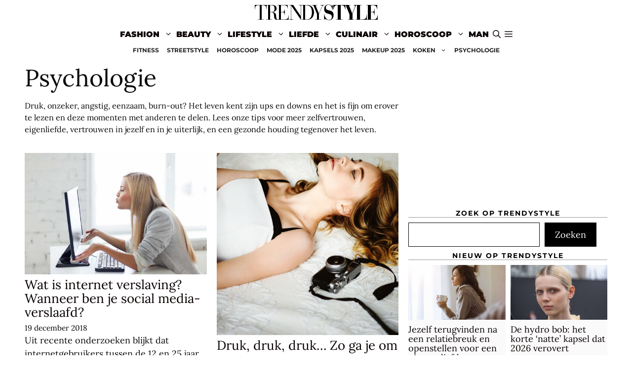

--- FILE ---
content_type: text/html; charset=UTF-8
request_url: https://www.trendystyle.net/psychologie/page/4/
body_size: 32001
content:
<!DOCTYPE html>
<html lang="nl-NL">
<head>
	<meta charset="UTF-8">
	<meta name='robots' content='index, follow, max-image-preview:large, max-snippet:-1, max-video-preview:-1' />
<meta name="viewport" content="width=device-width, initial-scale=1">
	<!-- This site is optimized with the Yoast SEO plugin v26.8 - https://yoast.com/product/yoast-seo-wordpress/ -->
	<title>Psychologie - Pagina 4 van 5 - TRENDYSTYLE</title>
	<link rel="canonical" href="https://www.trendystyle.net/psychologie/page/4/" />
	<link rel="prev" href="https://www.trendystyle.net/psychologie/page/3/" />
	<link rel="next" href="https://www.trendystyle.net/psychologie/page/5/" />
	<meta property="og:locale" content="nl_NL" />
	<meta property="og:type" content="article" />
	<meta property="og:title" content="Psychologie - Pagina 4 van 5 - TRENDYSTYLE" />
	<meta property="og:description" content="Druk, onzeker, angstig, eenzaam, burn-out? Het leven kent zijn ups en downs en het is fijn om erover te lezen en deze momenten met anderen te delen. Lees onze tips voor meer zelfvertrouwen, eigenliefde, vertrouwen in jezelf en in je uiterlijk, en een gezonde houding tegenover het leven." />
	<meta property="og:url" content="https://www.trendystyle.net/psychologie/" />
	<meta property="og:site_name" content="TRENDYSTYLE" />
	<meta name="twitter:card" content="summary_large_image" />
	<meta name="twitter:site" content="@trendystylenl" />
	<script type="application/ld+json" class="yoast-schema-graph">{"@context":"https://schema.org","@graph":[{"@type":"CollectionPage","@id":"https://www.trendystyle.net/psychologie/","url":"https://www.trendystyle.net/psychologie/page/4/","name":"Psychologie - Pagina 4 van 5 - TRENDYSTYLE","isPartOf":{"@id":"https://www.trendystyle.net/#website"},"primaryImageOfPage":{"@id":"https://www.trendystyle.net/psychologie/page/4/#primaryimage"},"image":{"@id":"https://www.trendystyle.net/psychologie/page/4/#primaryimage"},"thumbnailUrl":"https://www.trendystyle.net/trends/wp-content/uploads/internetverslaving-1.jpg","breadcrumb":{"@id":"https://www.trendystyle.net/psychologie/page/4/#breadcrumb"},"inLanguage":"nl-NL"},{"@type":"ImageObject","inLanguage":"nl-NL","@id":"https://www.trendystyle.net/psychologie/page/4/#primaryimage","url":"https://www.trendystyle.net/trends/wp-content/uploads/internetverslaving-1.jpg","contentUrl":"https://www.trendystyle.net/trends/wp-content/uploads/internetverslaving-1.jpg","width":800,"height":533,"caption":"Internetverslaving en social media verslaving"},{"@type":"BreadcrumbList","@id":"https://www.trendystyle.net/psychologie/page/4/#breadcrumb","itemListElement":[{"@type":"ListItem","position":1,"name":"Trendystyle.net","item":"https://www.trendystyle.net/"},{"@type":"ListItem","position":2,"name":"Psychologie"}]},{"@type":"WebSite","@id":"https://www.trendystyle.net/#website","url":"https://www.trendystyle.net/","name":"Trendystyle.net","description":"Trendystyle.net trends en tendensen","publisher":{"@id":"https://www.trendystyle.net/#organization"},"alternateName":"Trendystyle.net","potentialAction":[{"@type":"SearchAction","target":{"@type":"EntryPoint","urlTemplate":"https://www.trendystyle.net/?s={search_term_string}"},"query-input":{"@type":"PropertyValueSpecification","valueRequired":true,"valueName":"search_term_string"}}],"inLanguage":"nl-NL"},{"@type":"Organization","@id":"https://www.trendystyle.net/#organization","name":"Trendystyle.net","url":"https://www.trendystyle.net/","logo":{"@type":"ImageObject","inLanguage":"nl-NL","@id":"https://www.trendystyle.net/#/schema/logo/image/","url":"https://www.trendystyle.net/trends/wp-content/uploads/2021/09/trendystyle-250x50-2.png","contentUrl":"https://www.trendystyle.net/trends/wp-content/uploads/2021/09/trendystyle-250x50-2.png","width":250,"height":50,"caption":"Trendystyle.net"},"image":{"@id":"https://www.trendystyle.net/#/schema/logo/image/"},"sameAs":["https://x.com/trendystylenl","https://www.instagram.com/trendystyle.nl/","https://www.wikidata.org/wiki/Q113989964","https://www.pinterest.com/TrendystyleNederland/"]}]}</script>
	<!-- / Yoast SEO plugin. -->


<link rel="alternate" type="application/rss+xml" title="TRENDYSTYLE &raquo; feed" href="https://www.trendystyle.net/feed/" />
<link rel="alternate" type="application/rss+xml" title="TRENDYSTYLE &raquo; reacties feed" href="https://www.trendystyle.net/comments/feed/" />
<link rel="alternate" type="application/rss+xml" title="TRENDYSTYLE &raquo; Psychologie categorie feed" href="https://www.trendystyle.net/psychologie/feed/" />
<style id='wp-img-auto-sizes-contain-inline-css'>
img:is([sizes=auto i],[sizes^="auto," i]){contain-intrinsic-size:3000px 1500px}
/*# sourceURL=wp-img-auto-sizes-contain-inline-css */
</style>
<style id='wp-block-library-inline-css'>
:root{--wp-block-synced-color:#7a00df;--wp-block-synced-color--rgb:122,0,223;--wp-bound-block-color:var(--wp-block-synced-color);--wp-editor-canvas-background:#ddd;--wp-admin-theme-color:#007cba;--wp-admin-theme-color--rgb:0,124,186;--wp-admin-theme-color-darker-10:#006ba1;--wp-admin-theme-color-darker-10--rgb:0,107,160.5;--wp-admin-theme-color-darker-20:#005a87;--wp-admin-theme-color-darker-20--rgb:0,90,135;--wp-admin-border-width-focus:2px}@media (min-resolution:192dpi){:root{--wp-admin-border-width-focus:1.5px}}.wp-element-button{cursor:pointer}:root .has-very-light-gray-background-color{background-color:#eee}:root .has-very-dark-gray-background-color{background-color:#313131}:root .has-very-light-gray-color{color:#eee}:root .has-very-dark-gray-color{color:#313131}:root .has-vivid-green-cyan-to-vivid-cyan-blue-gradient-background{background:linear-gradient(135deg,#00d084,#0693e3)}:root .has-purple-crush-gradient-background{background:linear-gradient(135deg,#34e2e4,#4721fb 50%,#ab1dfe)}:root .has-hazy-dawn-gradient-background{background:linear-gradient(135deg,#faaca8,#dad0ec)}:root .has-subdued-olive-gradient-background{background:linear-gradient(135deg,#fafae1,#67a671)}:root .has-atomic-cream-gradient-background{background:linear-gradient(135deg,#fdd79a,#004a59)}:root .has-nightshade-gradient-background{background:linear-gradient(135deg,#330968,#31cdcf)}:root .has-midnight-gradient-background{background:linear-gradient(135deg,#020381,#2874fc)}:root{--wp--preset--font-size--normal:16px;--wp--preset--font-size--huge:42px}.has-regular-font-size{font-size:1em}.has-larger-font-size{font-size:2.625em}.has-normal-font-size{font-size:var(--wp--preset--font-size--normal)}.has-huge-font-size{font-size:var(--wp--preset--font-size--huge)}.has-text-align-center{text-align:center}.has-text-align-left{text-align:left}.has-text-align-right{text-align:right}.has-fit-text{white-space:nowrap!important}#end-resizable-editor-section{display:none}.aligncenter{clear:both}.items-justified-left{justify-content:flex-start}.items-justified-center{justify-content:center}.items-justified-right{justify-content:flex-end}.items-justified-space-between{justify-content:space-between}.screen-reader-text{border:0;clip-path:inset(50%);height:1px;margin:-1px;overflow:hidden;padding:0;position:absolute;width:1px;word-wrap:normal!important}.screen-reader-text:focus{background-color:#ddd;clip-path:none;color:#444;display:block;font-size:1em;height:auto;left:5px;line-height:normal;padding:15px 23px 14px;text-decoration:none;top:5px;width:auto;z-index:100000}html :where(.has-border-color){border-style:solid}html :where([style*=border-top-color]){border-top-style:solid}html :where([style*=border-right-color]){border-right-style:solid}html :where([style*=border-bottom-color]){border-bottom-style:solid}html :where([style*=border-left-color]){border-left-style:solid}html :where([style*=border-width]){border-style:solid}html :where([style*=border-top-width]){border-top-style:solid}html :where([style*=border-right-width]){border-right-style:solid}html :where([style*=border-bottom-width]){border-bottom-style:solid}html :where([style*=border-left-width]){border-left-style:solid}html :where(img[class*=wp-image-]){height:auto;max-width:100%}:where(figure){margin:0 0 1em}html :where(.is-position-sticky){--wp-admin--admin-bar--position-offset:var(--wp-admin--admin-bar--height,0px)}@media screen and (max-width:600px){html :where(.is-position-sticky){--wp-admin--admin-bar--position-offset:0px}}

/*# sourceURL=wp-block-library-inline-css */
</style><style id='wp-block-categories-inline-css'>
.wp-block-categories{box-sizing:border-box}.wp-block-categories.alignleft{margin-right:2em}.wp-block-categories.alignright{margin-left:2em}.wp-block-categories.wp-block-categories-dropdown.aligncenter{text-align:center}.wp-block-categories .wp-block-categories__label{display:block;width:100%}
/*# sourceURL=https://www.trendystyle.net/trends/wp-includes/blocks/categories/style.min.css */
</style>
<style id='wp-block-heading-inline-css'>
h1:where(.wp-block-heading).has-background,h2:where(.wp-block-heading).has-background,h3:where(.wp-block-heading).has-background,h4:where(.wp-block-heading).has-background,h5:where(.wp-block-heading).has-background,h6:where(.wp-block-heading).has-background{padding:1.25em 2.375em}h1.has-text-align-left[style*=writing-mode]:where([style*=vertical-lr]),h1.has-text-align-right[style*=writing-mode]:where([style*=vertical-rl]),h2.has-text-align-left[style*=writing-mode]:where([style*=vertical-lr]),h2.has-text-align-right[style*=writing-mode]:where([style*=vertical-rl]),h3.has-text-align-left[style*=writing-mode]:where([style*=vertical-lr]),h3.has-text-align-right[style*=writing-mode]:where([style*=vertical-rl]),h4.has-text-align-left[style*=writing-mode]:where([style*=vertical-lr]),h4.has-text-align-right[style*=writing-mode]:where([style*=vertical-rl]),h5.has-text-align-left[style*=writing-mode]:where([style*=vertical-lr]),h5.has-text-align-right[style*=writing-mode]:where([style*=vertical-rl]),h6.has-text-align-left[style*=writing-mode]:where([style*=vertical-lr]),h6.has-text-align-right[style*=writing-mode]:where([style*=vertical-rl]){rotate:180deg}
/*# sourceURL=https://www.trendystyle.net/trends/wp-includes/blocks/heading/style.min.css */
</style>
<style id='wp-block-image-inline-css'>
.wp-block-image>a,.wp-block-image>figure>a{display:inline-block}.wp-block-image img{box-sizing:border-box;height:auto;max-width:100%;vertical-align:bottom}@media not (prefers-reduced-motion){.wp-block-image img.hide{visibility:hidden}.wp-block-image img.show{animation:show-content-image .4s}}.wp-block-image[style*=border-radius] img,.wp-block-image[style*=border-radius]>a{border-radius:inherit}.wp-block-image.has-custom-border img{box-sizing:border-box}.wp-block-image.aligncenter{text-align:center}.wp-block-image.alignfull>a,.wp-block-image.alignwide>a{width:100%}.wp-block-image.alignfull img,.wp-block-image.alignwide img{height:auto;width:100%}.wp-block-image .aligncenter,.wp-block-image .alignleft,.wp-block-image .alignright,.wp-block-image.aligncenter,.wp-block-image.alignleft,.wp-block-image.alignright{display:table}.wp-block-image .aligncenter>figcaption,.wp-block-image .alignleft>figcaption,.wp-block-image .alignright>figcaption,.wp-block-image.aligncenter>figcaption,.wp-block-image.alignleft>figcaption,.wp-block-image.alignright>figcaption{caption-side:bottom;display:table-caption}.wp-block-image .alignleft{float:left;margin:.5em 1em .5em 0}.wp-block-image .alignright{float:right;margin:.5em 0 .5em 1em}.wp-block-image .aligncenter{margin-left:auto;margin-right:auto}.wp-block-image :where(figcaption){margin-bottom:1em;margin-top:.5em}.wp-block-image.is-style-circle-mask img{border-radius:9999px}@supports ((-webkit-mask-image:none) or (mask-image:none)) or (-webkit-mask-image:none){.wp-block-image.is-style-circle-mask img{border-radius:0;-webkit-mask-image:url('data:image/svg+xml;utf8,<svg viewBox="0 0 100 100" xmlns="http://www.w3.org/2000/svg"><circle cx="50" cy="50" r="50"/></svg>');mask-image:url('data:image/svg+xml;utf8,<svg viewBox="0 0 100 100" xmlns="http://www.w3.org/2000/svg"><circle cx="50" cy="50" r="50"/></svg>');mask-mode:alpha;-webkit-mask-position:center;mask-position:center;-webkit-mask-repeat:no-repeat;mask-repeat:no-repeat;-webkit-mask-size:contain;mask-size:contain}}:root :where(.wp-block-image.is-style-rounded img,.wp-block-image .is-style-rounded img){border-radius:9999px}.wp-block-image figure{margin:0}.wp-lightbox-container{display:flex;flex-direction:column;position:relative}.wp-lightbox-container img{cursor:zoom-in}.wp-lightbox-container img:hover+button{opacity:1}.wp-lightbox-container button{align-items:center;backdrop-filter:blur(16px) saturate(180%);background-color:#5a5a5a40;border:none;border-radius:4px;cursor:zoom-in;display:flex;height:20px;justify-content:center;opacity:0;padding:0;position:absolute;right:16px;text-align:center;top:16px;width:20px;z-index:100}@media not (prefers-reduced-motion){.wp-lightbox-container button{transition:opacity .2s ease}}.wp-lightbox-container button:focus-visible{outline:3px auto #5a5a5a40;outline:3px auto -webkit-focus-ring-color;outline-offset:3px}.wp-lightbox-container button:hover{cursor:pointer;opacity:1}.wp-lightbox-container button:focus{opacity:1}.wp-lightbox-container button:focus,.wp-lightbox-container button:hover,.wp-lightbox-container button:not(:hover):not(:active):not(.has-background){background-color:#5a5a5a40;border:none}.wp-lightbox-overlay{box-sizing:border-box;cursor:zoom-out;height:100vh;left:0;overflow:hidden;position:fixed;top:0;visibility:hidden;width:100%;z-index:100000}.wp-lightbox-overlay .close-button{align-items:center;cursor:pointer;display:flex;justify-content:center;min-height:40px;min-width:40px;padding:0;position:absolute;right:calc(env(safe-area-inset-right) + 16px);top:calc(env(safe-area-inset-top) + 16px);z-index:5000000}.wp-lightbox-overlay .close-button:focus,.wp-lightbox-overlay .close-button:hover,.wp-lightbox-overlay .close-button:not(:hover):not(:active):not(.has-background){background:none;border:none}.wp-lightbox-overlay .lightbox-image-container{height:var(--wp--lightbox-container-height);left:50%;overflow:hidden;position:absolute;top:50%;transform:translate(-50%,-50%);transform-origin:top left;width:var(--wp--lightbox-container-width);z-index:9999999999}.wp-lightbox-overlay .wp-block-image{align-items:center;box-sizing:border-box;display:flex;height:100%;justify-content:center;margin:0;position:relative;transform-origin:0 0;width:100%;z-index:3000000}.wp-lightbox-overlay .wp-block-image img{height:var(--wp--lightbox-image-height);min-height:var(--wp--lightbox-image-height);min-width:var(--wp--lightbox-image-width);width:var(--wp--lightbox-image-width)}.wp-lightbox-overlay .wp-block-image figcaption{display:none}.wp-lightbox-overlay button{background:none;border:none}.wp-lightbox-overlay .scrim{background-color:#fff;height:100%;opacity:.9;position:absolute;width:100%;z-index:2000000}.wp-lightbox-overlay.active{visibility:visible}@media not (prefers-reduced-motion){.wp-lightbox-overlay.active{animation:turn-on-visibility .25s both}.wp-lightbox-overlay.active img{animation:turn-on-visibility .35s both}.wp-lightbox-overlay.show-closing-animation:not(.active){animation:turn-off-visibility .35s both}.wp-lightbox-overlay.show-closing-animation:not(.active) img{animation:turn-off-visibility .25s both}.wp-lightbox-overlay.zoom.active{animation:none;opacity:1;visibility:visible}.wp-lightbox-overlay.zoom.active .lightbox-image-container{animation:lightbox-zoom-in .4s}.wp-lightbox-overlay.zoom.active .lightbox-image-container img{animation:none}.wp-lightbox-overlay.zoom.active .scrim{animation:turn-on-visibility .4s forwards}.wp-lightbox-overlay.zoom.show-closing-animation:not(.active){animation:none}.wp-lightbox-overlay.zoom.show-closing-animation:not(.active) .lightbox-image-container{animation:lightbox-zoom-out .4s}.wp-lightbox-overlay.zoom.show-closing-animation:not(.active) .lightbox-image-container img{animation:none}.wp-lightbox-overlay.zoom.show-closing-animation:not(.active) .scrim{animation:turn-off-visibility .4s forwards}}@keyframes show-content-image{0%{visibility:hidden}99%{visibility:hidden}to{visibility:visible}}@keyframes turn-on-visibility{0%{opacity:0}to{opacity:1}}@keyframes turn-off-visibility{0%{opacity:1;visibility:visible}99%{opacity:0;visibility:visible}to{opacity:0;visibility:hidden}}@keyframes lightbox-zoom-in{0%{transform:translate(calc((-100vw + var(--wp--lightbox-scrollbar-width))/2 + var(--wp--lightbox-initial-left-position)),calc(-50vh + var(--wp--lightbox-initial-top-position))) scale(var(--wp--lightbox-scale))}to{transform:translate(-50%,-50%) scale(1)}}@keyframes lightbox-zoom-out{0%{transform:translate(-50%,-50%) scale(1);visibility:visible}99%{visibility:visible}to{transform:translate(calc((-100vw + var(--wp--lightbox-scrollbar-width))/2 + var(--wp--lightbox-initial-left-position)),calc(-50vh + var(--wp--lightbox-initial-top-position))) scale(var(--wp--lightbox-scale));visibility:hidden}}
/*# sourceURL=https://www.trendystyle.net/trends/wp-includes/blocks/image/style.min.css */
</style>
<style id='wp-block-list-inline-css'>
ol,ul{box-sizing:border-box}:root :where(.wp-block-list.has-background){padding:1.25em 2.375em}
/*# sourceURL=https://www.trendystyle.net/trends/wp-includes/blocks/list/style.min.css */
</style>
<style id='wp-block-search-inline-css'>
.wp-block-search__button{margin-left:10px;word-break:normal}.wp-block-search__button.has-icon{line-height:0}.wp-block-search__button svg{height:1.25em;min-height:24px;min-width:24px;width:1.25em;fill:currentColor;vertical-align:text-bottom}:where(.wp-block-search__button){border:1px solid #ccc;padding:6px 10px}.wp-block-search__inside-wrapper{display:flex;flex:auto;flex-wrap:nowrap;max-width:100%}.wp-block-search__label{width:100%}.wp-block-search.wp-block-search__button-only .wp-block-search__button{box-sizing:border-box;display:flex;flex-shrink:0;justify-content:center;margin-left:0;max-width:100%}.wp-block-search.wp-block-search__button-only .wp-block-search__inside-wrapper{min-width:0!important;transition-property:width}.wp-block-search.wp-block-search__button-only .wp-block-search__input{flex-basis:100%;transition-duration:.3s}.wp-block-search.wp-block-search__button-only.wp-block-search__searchfield-hidden,.wp-block-search.wp-block-search__button-only.wp-block-search__searchfield-hidden .wp-block-search__inside-wrapper{overflow:hidden}.wp-block-search.wp-block-search__button-only.wp-block-search__searchfield-hidden .wp-block-search__input{border-left-width:0!important;border-right-width:0!important;flex-basis:0;flex-grow:0;margin:0;min-width:0!important;padding-left:0!important;padding-right:0!important;width:0!important}:where(.wp-block-search__input){appearance:none;border:1px solid #949494;flex-grow:1;font-family:inherit;font-size:inherit;font-style:inherit;font-weight:inherit;letter-spacing:inherit;line-height:inherit;margin-left:0;margin-right:0;min-width:3rem;padding:8px;text-decoration:unset!important;text-transform:inherit}:where(.wp-block-search__button-inside .wp-block-search__inside-wrapper){background-color:#fff;border:1px solid #949494;box-sizing:border-box;padding:4px}:where(.wp-block-search__button-inside .wp-block-search__inside-wrapper) .wp-block-search__input{border:none;border-radius:0;padding:0 4px}:where(.wp-block-search__button-inside .wp-block-search__inside-wrapper) .wp-block-search__input:focus{outline:none}:where(.wp-block-search__button-inside .wp-block-search__inside-wrapper) :where(.wp-block-search__button){padding:4px 8px}.wp-block-search.aligncenter .wp-block-search__inside-wrapper{margin:auto}.wp-block[data-align=right] .wp-block-search.wp-block-search__button-only .wp-block-search__inside-wrapper{float:right}
/*# sourceURL=https://www.trendystyle.net/trends/wp-includes/blocks/search/style.min.css */
</style>
<style id='wp-block-paragraph-inline-css'>
.is-small-text{font-size:.875em}.is-regular-text{font-size:1em}.is-large-text{font-size:2.25em}.is-larger-text{font-size:3em}.has-drop-cap:not(:focus):first-letter{float:left;font-size:8.4em;font-style:normal;font-weight:100;line-height:.68;margin:.05em .1em 0 0;text-transform:uppercase}body.rtl .has-drop-cap:not(:focus):first-letter{float:none;margin-left:.1em}p.has-drop-cap.has-background{overflow:hidden}:root :where(p.has-background){padding:1.25em 2.375em}:where(p.has-text-color:not(.has-link-color)) a{color:inherit}p.has-text-align-left[style*="writing-mode:vertical-lr"],p.has-text-align-right[style*="writing-mode:vertical-rl"]{rotate:180deg}
/*# sourceURL=https://www.trendystyle.net/trends/wp-includes/blocks/paragraph/style.min.css */
</style>
<style id='global-styles-inline-css'>
:root{--wp--preset--aspect-ratio--square: 1;--wp--preset--aspect-ratio--4-3: 4/3;--wp--preset--aspect-ratio--3-4: 3/4;--wp--preset--aspect-ratio--3-2: 3/2;--wp--preset--aspect-ratio--2-3: 2/3;--wp--preset--aspect-ratio--16-9: 16/9;--wp--preset--aspect-ratio--9-16: 9/16;--wp--preset--color--black: #000000;--wp--preset--color--cyan-bluish-gray: #abb8c3;--wp--preset--color--white: #ffffff;--wp--preset--color--pale-pink: #f78da7;--wp--preset--color--vivid-red: #cf2e2e;--wp--preset--color--luminous-vivid-orange: #ff6900;--wp--preset--color--luminous-vivid-amber: #fcb900;--wp--preset--color--light-green-cyan: #7bdcb5;--wp--preset--color--vivid-green-cyan: #00d084;--wp--preset--color--pale-cyan-blue: #8ed1fc;--wp--preset--color--vivid-cyan-blue: #0693e3;--wp--preset--color--vivid-purple: #9b51e0;--wp--preset--color--contrast: var(--contrast);--wp--preset--color--contrast-2: var(--contrast-2);--wp--preset--color--contrast-3: var(--contrast-3);--wp--preset--color--base: var(--base);--wp--preset--color--base-2: var(--base-2);--wp--preset--color--base-3: var(--base-3);--wp--preset--color--accent: var(--accent);--wp--preset--gradient--vivid-cyan-blue-to-vivid-purple: linear-gradient(135deg,rgb(6,147,227) 0%,rgb(155,81,224) 100%);--wp--preset--gradient--light-green-cyan-to-vivid-green-cyan: linear-gradient(135deg,rgb(122,220,180) 0%,rgb(0,208,130) 100%);--wp--preset--gradient--luminous-vivid-amber-to-luminous-vivid-orange: linear-gradient(135deg,rgb(252,185,0) 0%,rgb(255,105,0) 100%);--wp--preset--gradient--luminous-vivid-orange-to-vivid-red: linear-gradient(135deg,rgb(255,105,0) 0%,rgb(207,46,46) 100%);--wp--preset--gradient--very-light-gray-to-cyan-bluish-gray: linear-gradient(135deg,rgb(238,238,238) 0%,rgb(169,184,195) 100%);--wp--preset--gradient--cool-to-warm-spectrum: linear-gradient(135deg,rgb(74,234,220) 0%,rgb(151,120,209) 20%,rgb(207,42,186) 40%,rgb(238,44,130) 60%,rgb(251,105,98) 80%,rgb(254,248,76) 100%);--wp--preset--gradient--blush-light-purple: linear-gradient(135deg,rgb(255,206,236) 0%,rgb(152,150,240) 100%);--wp--preset--gradient--blush-bordeaux: linear-gradient(135deg,rgb(254,205,165) 0%,rgb(254,45,45) 50%,rgb(107,0,62) 100%);--wp--preset--gradient--luminous-dusk: linear-gradient(135deg,rgb(255,203,112) 0%,rgb(199,81,192) 50%,rgb(65,88,208) 100%);--wp--preset--gradient--pale-ocean: linear-gradient(135deg,rgb(255,245,203) 0%,rgb(182,227,212) 50%,rgb(51,167,181) 100%);--wp--preset--gradient--electric-grass: linear-gradient(135deg,rgb(202,248,128) 0%,rgb(113,206,126) 100%);--wp--preset--gradient--midnight: linear-gradient(135deg,rgb(2,3,129) 0%,rgb(40,116,252) 100%);--wp--preset--font-size--small: 13px;--wp--preset--font-size--medium: 20px;--wp--preset--font-size--large: 36px;--wp--preset--font-size--x-large: 42px;--wp--preset--spacing--20: 0.44rem;--wp--preset--spacing--30: 0.67rem;--wp--preset--spacing--40: 1rem;--wp--preset--spacing--50: 1.5rem;--wp--preset--spacing--60: 2.25rem;--wp--preset--spacing--70: 3.38rem;--wp--preset--spacing--80: 5.06rem;--wp--preset--shadow--natural: 6px 6px 9px rgba(0, 0, 0, 0.2);--wp--preset--shadow--deep: 12px 12px 50px rgba(0, 0, 0, 0.4);--wp--preset--shadow--sharp: 6px 6px 0px rgba(0, 0, 0, 0.2);--wp--preset--shadow--outlined: 6px 6px 0px -3px rgb(255, 255, 255), 6px 6px rgb(0, 0, 0);--wp--preset--shadow--crisp: 6px 6px 0px rgb(0, 0, 0);}:where(.is-layout-flex){gap: 0.5em;}:where(.is-layout-grid){gap: 0.5em;}body .is-layout-flex{display: flex;}.is-layout-flex{flex-wrap: wrap;align-items: center;}.is-layout-flex > :is(*, div){margin: 0;}body .is-layout-grid{display: grid;}.is-layout-grid > :is(*, div){margin: 0;}:where(.wp-block-columns.is-layout-flex){gap: 2em;}:where(.wp-block-columns.is-layout-grid){gap: 2em;}:where(.wp-block-post-template.is-layout-flex){gap: 1.25em;}:where(.wp-block-post-template.is-layout-grid){gap: 1.25em;}.has-black-color{color: var(--wp--preset--color--black) !important;}.has-cyan-bluish-gray-color{color: var(--wp--preset--color--cyan-bluish-gray) !important;}.has-white-color{color: var(--wp--preset--color--white) !important;}.has-pale-pink-color{color: var(--wp--preset--color--pale-pink) !important;}.has-vivid-red-color{color: var(--wp--preset--color--vivid-red) !important;}.has-luminous-vivid-orange-color{color: var(--wp--preset--color--luminous-vivid-orange) !important;}.has-luminous-vivid-amber-color{color: var(--wp--preset--color--luminous-vivid-amber) !important;}.has-light-green-cyan-color{color: var(--wp--preset--color--light-green-cyan) !important;}.has-vivid-green-cyan-color{color: var(--wp--preset--color--vivid-green-cyan) !important;}.has-pale-cyan-blue-color{color: var(--wp--preset--color--pale-cyan-blue) !important;}.has-vivid-cyan-blue-color{color: var(--wp--preset--color--vivid-cyan-blue) !important;}.has-vivid-purple-color{color: var(--wp--preset--color--vivid-purple) !important;}.has-black-background-color{background-color: var(--wp--preset--color--black) !important;}.has-cyan-bluish-gray-background-color{background-color: var(--wp--preset--color--cyan-bluish-gray) !important;}.has-white-background-color{background-color: var(--wp--preset--color--white) !important;}.has-pale-pink-background-color{background-color: var(--wp--preset--color--pale-pink) !important;}.has-vivid-red-background-color{background-color: var(--wp--preset--color--vivid-red) !important;}.has-luminous-vivid-orange-background-color{background-color: var(--wp--preset--color--luminous-vivid-orange) !important;}.has-luminous-vivid-amber-background-color{background-color: var(--wp--preset--color--luminous-vivid-amber) !important;}.has-light-green-cyan-background-color{background-color: var(--wp--preset--color--light-green-cyan) !important;}.has-vivid-green-cyan-background-color{background-color: var(--wp--preset--color--vivid-green-cyan) !important;}.has-pale-cyan-blue-background-color{background-color: var(--wp--preset--color--pale-cyan-blue) !important;}.has-vivid-cyan-blue-background-color{background-color: var(--wp--preset--color--vivid-cyan-blue) !important;}.has-vivid-purple-background-color{background-color: var(--wp--preset--color--vivid-purple) !important;}.has-black-border-color{border-color: var(--wp--preset--color--black) !important;}.has-cyan-bluish-gray-border-color{border-color: var(--wp--preset--color--cyan-bluish-gray) !important;}.has-white-border-color{border-color: var(--wp--preset--color--white) !important;}.has-pale-pink-border-color{border-color: var(--wp--preset--color--pale-pink) !important;}.has-vivid-red-border-color{border-color: var(--wp--preset--color--vivid-red) !important;}.has-luminous-vivid-orange-border-color{border-color: var(--wp--preset--color--luminous-vivid-orange) !important;}.has-luminous-vivid-amber-border-color{border-color: var(--wp--preset--color--luminous-vivid-amber) !important;}.has-light-green-cyan-border-color{border-color: var(--wp--preset--color--light-green-cyan) !important;}.has-vivid-green-cyan-border-color{border-color: var(--wp--preset--color--vivid-green-cyan) !important;}.has-pale-cyan-blue-border-color{border-color: var(--wp--preset--color--pale-cyan-blue) !important;}.has-vivid-cyan-blue-border-color{border-color: var(--wp--preset--color--vivid-cyan-blue) !important;}.has-vivid-purple-border-color{border-color: var(--wp--preset--color--vivid-purple) !important;}.has-vivid-cyan-blue-to-vivid-purple-gradient-background{background: var(--wp--preset--gradient--vivid-cyan-blue-to-vivid-purple) !important;}.has-light-green-cyan-to-vivid-green-cyan-gradient-background{background: var(--wp--preset--gradient--light-green-cyan-to-vivid-green-cyan) !important;}.has-luminous-vivid-amber-to-luminous-vivid-orange-gradient-background{background: var(--wp--preset--gradient--luminous-vivid-amber-to-luminous-vivid-orange) !important;}.has-luminous-vivid-orange-to-vivid-red-gradient-background{background: var(--wp--preset--gradient--luminous-vivid-orange-to-vivid-red) !important;}.has-very-light-gray-to-cyan-bluish-gray-gradient-background{background: var(--wp--preset--gradient--very-light-gray-to-cyan-bluish-gray) !important;}.has-cool-to-warm-spectrum-gradient-background{background: var(--wp--preset--gradient--cool-to-warm-spectrum) !important;}.has-blush-light-purple-gradient-background{background: var(--wp--preset--gradient--blush-light-purple) !important;}.has-blush-bordeaux-gradient-background{background: var(--wp--preset--gradient--blush-bordeaux) !important;}.has-luminous-dusk-gradient-background{background: var(--wp--preset--gradient--luminous-dusk) !important;}.has-pale-ocean-gradient-background{background: var(--wp--preset--gradient--pale-ocean) !important;}.has-electric-grass-gradient-background{background: var(--wp--preset--gradient--electric-grass) !important;}.has-midnight-gradient-background{background: var(--wp--preset--gradient--midnight) !important;}.has-small-font-size{font-size: var(--wp--preset--font-size--small) !important;}.has-medium-font-size{font-size: var(--wp--preset--font-size--medium) !important;}.has-large-font-size{font-size: var(--wp--preset--font-size--large) !important;}.has-x-large-font-size{font-size: var(--wp--preset--font-size--x-large) !important;}
/*# sourceURL=global-styles-inline-css */
</style>

<style id='classic-theme-styles-inline-css'>
/*! This file is auto-generated */
.wp-block-button__link{color:#fff;background-color:#32373c;border-radius:9999px;box-shadow:none;text-decoration:none;padding:calc(.667em + 2px) calc(1.333em + 2px);font-size:1.125em}.wp-block-file__button{background:#32373c;color:#fff;text-decoration:none}
/*# sourceURL=/wp-includes/css/classic-themes.min.css */
</style>
<link rel='stylesheet' id='generate-widget-areas-css' href='https://www.trendystyle.net/trends/wp-content/themes/generatepress/assets/css/components/widget-areas.min.css?ver=3.6.1' media='all' />
<link rel='stylesheet' id='generate-style-css' href='https://www.trendystyle.net/trends/wp-content/themes/generatepress/assets/css/main.min.css?ver=3.6.1' media='all' />
<style id='generate-style-inline-css'>
.generate-columns {margin-bottom: 20px;padding-left: 20px;}.generate-columns-container {margin-left: -20px;}.page-header {margin-bottom: 20px;margin-left: 20px}.generate-columns-container > .paging-navigation {margin-left: 20px;}
.is-right-sidebar{width:35%;}.is-left-sidebar{width:15%;}.site-content .content-area{width:65%;}@media (max-width: 960px){.main-navigation .menu-toggle,.sidebar-nav-mobile:not(#sticky-placeholder){display:block;}.main-navigation ul,.gen-sidebar-nav,.main-navigation:not(.slideout-navigation):not(.toggled) .main-nav > ul,.has-inline-mobile-toggle #site-navigation .inside-navigation > *:not(.navigation-search):not(.main-nav){display:none;}.nav-align-right .inside-navigation,.nav-align-center .inside-navigation{justify-content:space-between;}}
.dynamic-author-image-rounded{border-radius:100%;}.dynamic-featured-image, .dynamic-author-image{vertical-align:middle;}.one-container.blog .dynamic-content-template:not(:last-child), .one-container.archive .dynamic-content-template:not(:last-child){padding-bottom:0px;}.dynamic-entry-excerpt > p:last-child{margin-bottom:0px;}
/*# sourceURL=generate-style-inline-css */
</style>
<link rel='stylesheet' id='generatepress-dynamic-css' href='https://www.trendystyle.net/trends/wp-content/uploads/generatepress/style.min.css?ver=1764645024' media='all' />
<style id='generateblocks-inline-css'>
.gb-container.gb-tabs__item:not(.gb-tabs__item-open){display:none;}.gb-container-8893736b > .gb-inside-container{padding:0 0 0 10px;max-width:1200px;margin-left:auto;margin-right:auto;}.gb-grid-wrapper > .gb-grid-column-8893736b > .gb-container{display:flex;flex-direction:column;height:100%;}.gb-container-8b9769d1 > .gb-inside-container{max-width:1200px;margin-left:auto;margin-right:auto;}.gb-grid-wrapper > .gb-grid-column-8b9769d1 > .gb-container{display:flex;flex-direction:column;height:100%;}.gb-container-5b2d60df{background-color:#fafafa;}.gb-container-5b2d60df > .gb-inside-container{padding-bottom:10px;}.gb-grid-wrapper > .gb-grid-column-5b2d60df{width:50%;}.gb-grid-wrapper > .gb-grid-column-5b2d60df > .gb-container{display:flex;flex-direction:column;height:100%;}.gb-container-5d1e89bc{font-family:Questrial, sans-serif;margin-top:20px;background-color:#000000;color:#ffffff;}.gb-container-5d1e89bc > .gb-inside-container{padding-top:20px;max-width:1200px;margin-left:auto;margin-right:auto;}.gb-container-5d1e89bc a{color:#ffffff;}.gb-grid-wrapper > .gb-grid-column-5d1e89bc > .gb-container{display:flex;flex-direction:column;height:100%;}.gb-grid-wrapper > .gb-grid-column-53b0d0e2{width:35%;}.gb-grid-wrapper > .gb-grid-column-53b0d0e2 > .gb-container{display:flex;flex-direction:column;height:100%;}.gb-container-d986e8f5 > .gb-inside-container{padding:10px;max-width:1200px;margin-left:auto;margin-right:auto;}.gb-grid-wrapper > .gb-grid-column-d986e8f5 > .gb-container{display:flex;flex-direction:column;height:100%;}.gb-container-932cc6d6 > .gb-inside-container{padding:0 10px;max-width:1200px;margin-left:auto;margin-right:auto;}.gb-grid-wrapper > .gb-grid-column-932cc6d6 > .gb-container{display:flex;flex-direction:column;height:100%;}.gb-container-8603f3cc > .gb-inside-container{padding:0 10px;max-width:1200px;margin-left:auto;margin-right:auto;}.gb-grid-wrapper > .gb-grid-column-8603f3cc > .gb-container{display:flex;flex-direction:column;height:100%;}.gb-grid-wrapper > .gb-grid-column-6e773601{width:20%;}.gb-grid-wrapper > .gb-grid-column-6e773601 > .gb-container{display:flex;flex-direction:column;height:100%;}.gb-container-16ef786e{font-size:20px;}.gb-container-16ef786e > .gb-inside-container{padding:10px;max-width:1200px;margin-left:auto;margin-right:auto;}.gb-grid-wrapper > .gb-grid-column-16ef786e > .gb-container{display:flex;flex-direction:column;height:100%;}.gb-grid-wrapper > .gb-grid-column-c0ed7465{width:20%;}.gb-grid-wrapper > .gb-grid-column-c0ed7465 > .gb-container{display:flex;flex-direction:column;height:100%;}.gb-container-4738a4d0{font-size:20px;}.gb-container-4738a4d0 > .gb-inside-container{padding:10px;max-width:1200px;margin-left:auto;margin-right:auto;}.gb-grid-wrapper > .gb-grid-column-4738a4d0 > .gb-container{display:flex;flex-direction:column;height:100%;}.gb-grid-wrapper > .gb-grid-column-d343223c{width:25%;}.gb-grid-wrapper > .gb-grid-column-d343223c > .gb-container{display:flex;flex-direction:column;height:100%;}.gb-container-bcc715d2{font-size:20px;}.gb-container-bcc715d2 > .gb-inside-container{padding:10px;max-width:1200px;margin-left:auto;margin-right:auto;}.gb-grid-wrapper > .gb-grid-column-bcc715d2 > .gb-container{display:flex;flex-direction:column;height:100%;}.gb-grid-wrapper-faff5688{display:flex;flex-wrap:wrap;margin-left:-10px;}.gb-grid-wrapper-faff5688 > .gb-grid-column{box-sizing:border-box;padding-left:10px;padding-bottom:0px;}.gb-grid-wrapper-85ad7ab5{display:flex;flex-wrap:wrap;}.gb-grid-wrapper-85ad7ab5 > .gb-grid-column{box-sizing:border-box;}.gb-image-79c63bbd{vertical-align:middle;}h2.gb-headline-ead83cf0{font-family:Lora, serif;font-size:18px;padding-top:10px;padding-bottom:0px;margin-bottom:0px;border-bottom-width:0px;border-bottom-style:solid;}.gb-button-wrapper{display:flex;flex-wrap:wrap;align-items:flex-start;justify-content:flex-start;clear:both;}.gb-accordion__item:not(.gb-accordion__item-open) > .gb-button .gb-accordion__icon-open{display:none;}.gb-accordion__item.gb-accordion__item-open > .gb-button .gb-accordion__icon{display:none;}.gb-button-wrapper a.gb-button-1e19315c{display:inline-flex;align-items:center;justify-content:center;font-size:30px;text-align:center;padding:10px;background-color:#000000;color:#ffffff;text-decoration:none;}.gb-button-wrapper a.gb-button-1e19315c:hover, .gb-button-wrapper a.gb-button-1e19315c:active, .gb-button-wrapper a.gb-button-1e19315c:focus{background-color:#222222;color:#ffffff;}.gb-button-wrapper a.gb-button-1e19315c .gb-icon{line-height:0;}.gb-button-wrapper a.gb-button-1e19315c .gb-icon svg{width:1em;height:1em;fill:currentColor;}.gb-button-wrapper a.gb-button-19c9fc51{display:inline-flex;align-items:center;justify-content:center;font-size:30px;text-align:center;padding:10px;background-color:#000000;color:#ffffff;text-decoration:none;}.gb-button-wrapper a.gb-button-19c9fc51:hover, .gb-button-wrapper a.gb-button-19c9fc51:active, .gb-button-wrapper a.gb-button-19c9fc51:focus{background-color:#222222;color:#ffffff;}.gb-button-wrapper a.gb-button-19c9fc51 .gb-icon{line-height:0;}.gb-button-wrapper a.gb-button-19c9fc51 .gb-icon svg{width:1em;height:1em;fill:currentColor;}.gb-button-wrapper a.gb-button-39b4a19d{display:inline-flex;align-items:center;justify-content:center;font-size:30px;text-align:center;padding:10px;background-color:#000000;color:#ffffff;text-decoration:none;}.gb-button-wrapper a.gb-button-39b4a19d:hover, .gb-button-wrapper a.gb-button-39b4a19d:active, .gb-button-wrapper a.gb-button-39b4a19d:focus{background-color:#222222;color:#ffffff;}.gb-button-wrapper a.gb-button-39b4a19d .gb-icon{line-height:0;}.gb-button-wrapper a.gb-button-39b4a19d .gb-icon svg{width:1em;height:1em;fill:currentColor;}@media (max-width: 1024px) and (min-width: 768px) {.gb-button-wrapper-5516b9d3 > .gb-button{flex:1;}}@media (max-width: 767px) {.gb-container-8893736b > .gb-inside-container{padding:0;}.gb-grid-wrapper > .gb-grid-column-5b2d60df{width:100%;}.gb-grid-wrapper > .gb-grid-column-53b0d0e2{width:100%;}.gb-grid-wrapper > .gb-grid-column-6e773601{width:30%;}.gb-container-16ef786e{font-size:14px;}.gb-container-16ef786e > .gb-inside-container{padding:5px;}.gb-grid-wrapper > .gb-grid-column-c0ed7465{width:30%;}.gb-container-4738a4d0{font-size:14px;}.gb-container-4738a4d0 > .gb-inside-container{padding:5px;}.gb-grid-wrapper > .gb-grid-column-d343223c{width:40%;}.gb-container-bcc715d2{font-size:14px;}.gb-container-bcc715d2 > .gb-inside-container{padding:5px;}.gb-button-wrapper-5516b9d3 > .gb-button{flex:1;}}:root{--gb-container-width:1200px;}.gb-container .wp-block-image img{vertical-align:middle;}.gb-grid-wrapper .wp-block-image{margin-bottom:0;}.gb-highlight{background:none;}.gb-shape{line-height:0;}.gb-container-link{position:absolute;top:0;right:0;bottom:0;left:0;z-index:99;}
/*# sourceURL=generateblocks-inline-css */
</style>
<link rel='stylesheet' id='generate-blog-css' href='https://www.trendystyle.net/trends/wp-content/plugins/gp-premium/blog/functions/css/style.min.css?ver=2.5.5' media='all' />
<link rel='stylesheet' id='generate-secondary-nav-css' href='https://www.trendystyle.net/trends/wp-content/plugins/gp-premium/secondary-nav/functions/css/main.min.css?ver=2.5.5' media='all' />
<style id='generate-secondary-nav-inline-css'>
.secondary-navigation{background-color:var(--base-3);}.secondary-navigation .main-nav ul li a,.secondary-navigation .menu-toggle,.secondary-menu-bar-items .menu-bar-item > a{color:var(--contrast);padding-left:8px;padding-right:8px;line-height:24px;}.secondary-navigation .secondary-menu-bar-items{color:var(--contrast);}button.secondary-menu-toggle:hover,button.secondary-menu-toggle:focus{color:var(--contrast);}.widget-area .secondary-navigation{margin-bottom:20px;}.secondary-navigation ul ul{background-color:#303030;top:auto;}.secondary-navigation .main-nav ul ul li a{color:#ffffff;padding-left:8px;padding-right:8px;}.secondary-navigation .menu-item-has-children .dropdown-menu-toggle{padding-right:8px;}.secondary-navigation .main-nav ul ul li:not([class*="current-menu-"]):hover > a,.secondary-navigation .main-nav ul ul li:not([class*="current-menu-"]):focus > a,.secondary-navigation .main-nav ul ul li.sfHover:not([class*="current-menu-"]) > a{color:#ffffff;background-color:#474747;}.secondary-navigation .main-nav ul ul li[class*="current-menu-"] > a{color:#ffffff;background-color:#474747;}.secondary-navigation.toggled .dropdown-menu-toggle:before{display:none;}@media (max-width: 960px) {.secondary-menu-bar-items .menu-bar-item:hover > a{background: none;color: var(--contrast);}}
.secondary-navigation .main-nav ul li a, .secondary-navigation .menu-toggle, .secondary-navigation .menu-bar-items{font-family:Montserrat;font-weight:700;text-transform:uppercase;font-size:12px;}
/*# sourceURL=generate-secondary-nav-inline-css */
</style>
<link rel='stylesheet' id='generate-secondary-nav-mobile-css' href='https://www.trendystyle.net/trends/wp-content/plugins/gp-premium/secondary-nav/functions/css/main-mobile.min.css?ver=2.5.5' media='all' />
<link rel='stylesheet' id='generate-offside-css' href='https://www.trendystyle.net/trends/wp-content/plugins/gp-premium/menu-plus/functions/css/offside.min.css?ver=2.5.5' media='all' />
<style id='generate-offside-inline-css'>
:root{--gp-slideout-width:265px;}.slideout-navigation.main-navigation{background-color:#333333;}.slideout-navigation.main-navigation .main-nav ul li a{color:#ffffff;}.slideout-navigation.main-navigation ul ul{background-color:#333333;}.slideout-navigation.main-navigation .main-nav ul ul li a{color:#ffffff;}.slideout-navigation.main-navigation .main-nav ul li:not([class*="current-menu-"]):hover > a, .slideout-navigation.main-navigation .main-nav ul li:not([class*="current-menu-"]):focus > a, .slideout-navigation.main-navigation .main-nav ul li.sfHover:not([class*="current-menu-"]) > a{color:#000000;}.slideout-navigation.main-navigation .main-nav ul ul li:not([class*="current-menu-"]):hover > a, .slideout-navigation.main-navigation .main-nav ul ul li:not([class*="current-menu-"]):focus > a, .slideout-navigation.main-navigation .main-nav ul ul li.sfHover:not([class*="current-menu-"]) > a{color:#000000;}.slideout-navigation, .slideout-navigation a{color:#ffffff;}.slideout-navigation button.slideout-exit{color:#ffffff;padding-left:4px;padding-right:4px;}.slide-opened nav.toggled .menu-toggle:before{display:none;}@media (max-width: 960px){.menu-bar-item.slideout-toggle{display:none;}}
.slideout-navigation.main-navigation .main-nav ul li a{font-weight:bold;text-transform:uppercase;font-size:26px;}@media (max-width: 1024px){.slideout-navigation.main-navigation .main-nav ul li a{font-size:24px;}}@media (max-width:768px){.slideout-navigation.main-navigation .main-nav ul li a{font-size:20px;}}
/*# sourceURL=generate-offside-inline-css */
</style>
<link rel='stylesheet' id='generate-navigation-branding-css' href='https://www.trendystyle.net/trends/wp-content/plugins/gp-premium/menu-plus/functions/css/navigation-branding-flex.min.css?ver=2.5.5' media='all' />
<style id='generate-navigation-branding-inline-css'>
@media (max-width: 960px){.site-header, #site-navigation, #sticky-navigation{display:none !important;opacity:0.0;}#mobile-header{display:block !important;width:100% !important;}#mobile-header .main-nav > ul{display:none;}#mobile-header.toggled .main-nav > ul, #mobile-header .menu-toggle, #mobile-header .mobile-bar-items{display:block;}#mobile-header .main-nav{-ms-flex:0 0 100%;flex:0 0 100%;-webkit-box-ordinal-group:5;-ms-flex-order:4;order:4;}}.main-navigation.has-branding.grid-container .navigation-branding, .main-navigation.has-branding:not(.grid-container) .inside-navigation:not(.grid-container) .navigation-branding{margin-left:10px;}.main-navigation .sticky-navigation-logo, .main-navigation.navigation-stick .site-logo:not(.mobile-header-logo){display:none;}.main-navigation.navigation-stick .sticky-navigation-logo{display:block;}.navigation-branding img, .site-logo.mobile-header-logo img{height:40px;width:auto;}.navigation-branding .main-title{line-height:40px;}@media (max-width: 1210px){#site-navigation .navigation-branding, #sticky-navigation .navigation-branding{margin-left:10px;}}@media (max-width: 960px){.main-navigation.has-branding.nav-align-center .menu-bar-items, .main-navigation.has-sticky-branding.navigation-stick.nav-align-center .menu-bar-items{margin-left:auto;}.navigation-branding{margin-right:auto;margin-left:10px;}.navigation-branding .main-title, .mobile-header-navigation .site-logo{margin-left:10px;}.navigation-branding img, .site-logo.mobile-header-logo{height:45px;}.navigation-branding .main-title{line-height:45px;}}
/*# sourceURL=generate-navigation-branding-inline-css */
</style>
<script defer async='async' src="https://www.trendystyle.net/trends/wp-includes/js/jquery/jquery.min.js?ver=3.7.1" id="jquery-core-js" type="a5d470313743ef1e330b8107-text/javascript"></script>
<link rel="https://api.w.org/" href="https://www.trendystyle.net/wp-json/" /><link rel="alternate" title="JSON" type="application/json" href="https://www.trendystyle.net/wp-json/wp/v2/categories/1459" /><link rel="EditURI" type="application/rsd+xml" title="RSD" href="https://www.trendystyle.net/trends/xmlrpc.php?rsd" />
<meta name="generator" content="WordPress 6.9" />
<style type="text/css" id="simple-css-output">/* Hide ALM spinner completely — instant feel */.ajax-load-more-wrap.infinite .alm-load-more-btn.loading:before,.alm-spinner,.alm-btn-wrap .alm-load-more-btn.loading { display: none !important; // No spinner, no text opacity: 0 !important; visibility: hidden !important; height: 0 !important; width: 0 !important;}/* Ensure fade starts immediately, no load "flash" */.alm-listing article.type-post { opacity: 0; transition: opacity 0.2s ease !important; // 200ms fade (invisible to instant)}.alm-listing article.type-post.alm-complete { opacity: 1;}/* Make preloaded posts invisible until they actually appear */.alm-preloaded { opacity: 0; }.alm-preloaded.alm-complete { opacity: 1; transition: opacity 0.3s ease !important; }/* Sticky sidebar */@media(min-width: 769px) { .inside-right-sidebar { position: sticky; top: 0; }}/* local fonts *//* questrial-regular - latin */@font-face { font-family: 'Questrial'; font-display: swap; font-style: normal; font-weight: 400; src: local(''), url('https://www.trendystyle.net/trends/wp-content/uploads/fonts/questrial-v13-latin-regular.woff2') format('woff2'), /* Chrome 26+, Opera 23+, Firefox 39+ */ url('https://www.trendystyle.net/trends/wp-content/uploads/fonts/questrial-v13-latin-regular.woff') format('woff'); /* Chrome 6+, Firefox 3.6+, IE 9+, Safari 5.1+ */}/* montserrat-700 - latin */@font-face { font-family: 'Montserrat'; font-display: swap; font-style: normal; font-weight: 700; src: local(''), url('https://www.trendystyle.net/trends/wp-content/uploads/fonts/montserrat-v21-latin-700.woff2') format('woff2'), /* Chrome 26+, Opera 23+, Firefox 39+ */ url('https://www.trendystyle.net/trends/wp-content/uploads/fonts/montserrat-v21-latin-700.woff') format('woff'); /* Chrome 6+, Firefox 3.6+, IE 9+, Safari 5.1+ */}/* montserrat-900 - latin */@font-face { font-family: 'Montserrat'; font-display: swap; font-style: normal; font-weight: 900; src: local(''), url('https://www.trendystyle.net/trends/wp-content/uploads/fonts/montserrat-v21-latin-900.woff2') format('woff2'), /* Chrome 26+, Opera 23+, Firefox 39+ */ url('https://www.trendystyle.net/trends/wp-content/uploads/fonts/montserrat-v21-latin-900.woff') format('woff'); /* Chrome 6+, Firefox 3.6+, IE 9+, Safari 5.1+ */}/* lora-regular - latin */@font-face { font-family: 'Lora'; font-display: swap; font-style: normal; font-weight: 400; src: local(''), url('https://www.trendystyle.net/trends/wp-content/uploads/fonts/lora-v20-latin-regular.woff2') format('woff2'), /* Chrome 26+, Opera 23+, Firefox 39+ */ url('https://www.trendystyle.net/trends/wp-content/uploads/fonts/lora-v20-latin-regular.woff') format('woff'); /* Chrome 6+, Firefox 3.6+, IE 9+, Safari 5.1+ */}/* poppins-700 - latin */@font-face { font-family: 'Poppins'; font-display: swap; font-style: normal; font-weight: 700; src: local(''), url('https://www.trendystyle.net/trends/wp-content/uploads/fonts/poppins-v15-latin-700.woff2') format('woff2'), /* Chrome 26+, Opera 23+, Firefox 39+ */ url('https://www.trendystyle.net/trends/wp-content/uploads/fonts/poppins-v15-latin-700.woff') format('woff'); /* Chrome 6+, Firefox 3.6+, IE 9+, Safari 5.1+ */}/* local fonts */@media(max-width: 768px) { .site-content .wp-block-image figure { float: none; text-align: center; margin: 0; width: 100%; } .site-content .wp-block-image figure img { width: 100%; }}@media (max-width: 960px) {#breadcrumbs {display: none;} .secondary-navigation {display: none;}.entry-meta,h1,h2,h3,h4,h5,p {padding-left: 0.2em;padding-right: 0.2em;}}.entry-summary, .page-content {margin: 1em 0 0;}/* CAPTIONS FONT SIZE */.wp-block-image figcaption { font-size: 14px; line-height: 1.3em !important;}/* Description Categories */.taxonomy-description { font-size: 0.9em; padding-bottom: 1em !important;}/* Homepage titolino */.homepage-titolino { max-width: 1000px; margin: 0 auto !important; font-family: Montserrat,sans-serif; font-size: 14px; color: #000; font-weight: 700; letter-spacing: 2px; line-height: 1.2em; text-transform: uppercase; width: 100%; text-align: center; padding-top: 10px; padding-bottom: 0px; border-bottom: 1px solid #999; margin-bottom: 10px !important;}/* Responsive video */.videoWrapper { position: relative; padding-bottom: 56.25%; padding-top: 25px; height: 0; margin-bottom: 1em !important;}.videoWrapper iframe { position: absolute; top: 0; left: 0; width: 100%; height: 100%;}/* Excerpt */.dynamic-entry-excerpt { padding-top: 10px; line-height: 1.2em; font-weight: normal; font-style: italic;}/* SUBMENU FONT SIZE */.main-navigation .main-nav ul ul li a { font-weight: 700 !important; font-size: 12px !important;}/* GENERATEBLOCKS */.gb-headline-text a {text-decoration: none !important;}/* YOAST BREADCRUMBS */.breadcrumb_last { display: none; }#breadcrumbs { font-size: 12px; padding-left: 5px }}</style><script async src="https://pagead2.googlesyndication.com/pagead/js/adsbygoogle.js?client=ca-pub-4111372940983061" crossorigin="anonymous" type="a5d470313743ef1e330b8107-text/javascript"></script><!-- Google tag (gtag.js)
<script async src="https://www.googletagmanager.com/gtag/js?id=G-GL1BGHM238"></script>
<script>
  window.dataLayer = window.dataLayer || [];
  function gtag(){dataLayer.push(arguments);}
  gtag('js', new Date());

  gtag('config', 'G-GL1BGHM238');
</script> -->

<meta name="google-site-verification" content="Iy1JIMje3nu7D8JZXoKANp1tfxQw3ZTt0KV0RvOxSeU" /><script type="a5d470313743ef1e330b8107-text/javascript">
  // Delete the Funding Choices cookie if consent is more than 12 months old
  try {
    const nm = "FCCDCF";        // Match name of Funding Choices cookie
    const dm = "trendystyle.net";  // Match domain of Funding Choices cookie
    const pa = "/";             // Match path of Funding Choices cookie
    let tc = ('; ' + document.cookie).split('; ' + nm + '=');
    if (tc.length === 2) {
      tc = decodeURIComponent(tc.pop().split(';').shift());
      tc = JSON.parse(tc)[3][0].substring(1,9);
      tc = Uint8Array.from(window.atob(tc), (v) => v.charCodeAt(0));
      let dt = (tc[0] * 2**28) + (tc[1] * 2**20) + (tc[2] * 2**12) +
               (tc[3] * 2**4)  + (tc[4] >> 4);
      if (Date.now() / 1000 - dt / 10 > 86400 * 365)
        document.cookie = nm + "=;path=" + pa + ";domain=" + dm +
                          ";expires=" + new Date(0).toUTCString();
    }
  } finally {}
</script>
<script type="a5d470313743ef1e330b8107-text/javascript">
<!--
if (top.location!= self.location) {
top.location = self.location.href
}
//-->
</script><link rel="icon" href="https://www.trendystyle.net/trends/wp-content/uploads/cropped-trendystyle-icon-60x60.png" sizes="32x32" />
<link rel="icon" href="https://www.trendystyle.net/trends/wp-content/uploads/cropped-trendystyle-icon.png" sizes="192x192" />
<link rel="apple-touch-icon" href="https://www.trendystyle.net/trends/wp-content/uploads/cropped-trendystyle-icon.png" />
<meta name="msapplication-TileImage" content="https://www.trendystyle.net/trends/wp-content/uploads/cropped-trendystyle-icon.png" />
</head>

<body class="archive paged category category-psychologie category-1459 wp-custom-logo wp-embed-responsive paged-4 category-paged-4 wp-theme-generatepress post-image-above-header post-image-aligned-center generate-columns-activated secondary-nav-below-header secondary-nav-aligned-center slideout-enabled slideout-both sticky-menu-no-transition sticky-enabled both-sticky-menu mobile-header mobile-header-logo mobile-header-sticky right-sidebar nav-below-header one-container nav-search-enabled header-aligned-center dropdown-hover" itemtype="https://schema.org/Blog" itemscope>
	<a class="screen-reader-text skip-link" href="#content" title="Ga naar de inhoud">Ga naar de inhoud</a>		<header class="site-header grid-container" id="masthead" aria-label="Site"  itemtype="https://schema.org/WPHeader" itemscope>
			<div class="inside-header grid-container">
				<div class="site-logo">
					<a href="https://www.trendystyle.net/" rel="home" data-wpel-link="internal">
						<img  class="header-image is-logo-image" alt="TRENDYSTYLE" src="https://www.trendystyle.net/trends/wp-content/uploads/2021/09/trendystyle-250x50-2.png" width="250" height="50" />
					</a>
				</div>			</div>
		</header>
				<nav id="mobile-header" itemtype="https://schema.org/SiteNavigationElement" itemscope class="main-navigation mobile-header-navigation has-branding has-sticky-branding has-menu-bar-items">
			<div class="inside-navigation grid-container grid-parent">
				<form method="get" class="search-form navigation-search" action="https://www.trendystyle.net/">
					<input type="search" class="search-field" value="" name="s" title="Zoeken" />
				</form><div class="site-logo mobile-header-logo">
						<a href="https://www.trendystyle.net/" title="TRENDYSTYLE" rel="home" data-wpel-link="internal">
							<img src="https://www.trendystyle.net/trends/wp-content/uploads/2021/09/trendystyle-250x50-2.png" alt="TRENDYSTYLE" class="is-logo-image" width="250" height="50" />
						</a>
					</div>					<button class="menu-toggle" aria-controls="mobile-menu" aria-expanded="false">
						<span class="gp-icon icon-menu-bars"><svg viewBox="0 0 512 512" aria-hidden="true" xmlns="http://www.w3.org/2000/svg" width="1em" height="1em"><path d="M0 96c0-13.255 10.745-24 24-24h464c13.255 0 24 10.745 24 24s-10.745 24-24 24H24c-13.255 0-24-10.745-24-24zm0 160c0-13.255 10.745-24 24-24h464c13.255 0 24 10.745 24 24s-10.745 24-24 24H24c-13.255 0-24-10.745-24-24zm0 160c0-13.255 10.745-24 24-24h464c13.255 0 24 10.745 24 24s-10.745 24-24 24H24c-13.255 0-24-10.745-24-24z" /></svg><svg viewBox="0 0 512 512" aria-hidden="true" xmlns="http://www.w3.org/2000/svg" width="1em" height="1em"><path d="M71.029 71.029c9.373-9.372 24.569-9.372 33.942 0L256 222.059l151.029-151.03c9.373-9.372 24.569-9.372 33.942 0 9.372 9.373 9.372 24.569 0 33.942L289.941 256l151.03 151.029c9.372 9.373 9.372 24.569 0 33.942-9.373 9.372-24.569 9.372-33.942 0L256 289.941l-151.029 151.03c-9.373 9.372-24.569 9.372-33.942 0-9.372-9.373-9.372-24.569 0-33.942L222.059 256 71.029 104.971c-9.372-9.373-9.372-24.569 0-33.942z" /></svg></span><span class="mobile-menu">Menu</span>					</button>
					<div id="mobile-menu" class="main-nav"><ul id="menu-main-menu" class=" menu sf-menu"><li id="menu-item-53850" class="menu-item menu-item-type-taxonomy menu-item-object-category menu-item-has-children menu-item-53850"><a href="https://www.trendystyle.net/fashion-trends/" data-wpel-link="internal">Fashion<span role="presentation" class="dropdown-menu-toggle"><span class="gp-icon icon-arrow"><svg viewBox="0 0 330 512" aria-hidden="true" xmlns="http://www.w3.org/2000/svg" width="1em" height="1em"><path d="M305.913 197.085c0 2.266-1.133 4.815-2.833 6.514L171.087 335.593c-1.7 1.7-4.249 2.832-6.515 2.832s-4.815-1.133-6.515-2.832L26.064 203.599c-1.7-1.7-2.832-4.248-2.832-6.514s1.132-4.816 2.832-6.515l14.162-14.163c1.7-1.699 3.966-2.832 6.515-2.832 2.266 0 4.815 1.133 6.515 2.832l111.316 111.317 111.316-111.317c1.7-1.699 4.249-2.832 6.515-2.832s4.815 1.133 6.515 2.832l14.162 14.163c1.7 1.7 2.833 4.249 2.833 6.515z" /></svg></span></span></a>
<ul class="sub-menu">
	<li id="menu-item-65000" class="menu-item menu-item-type-taxonomy menu-item-object-category menu-item-65000"><a href="https://www.trendystyle.net/fashion-trends/modetrends-lente-zomer-2025/" data-wpel-link="internal">Modetrends lente zomer 2025</a></li>
	<li id="menu-item-68129" class="menu-item menu-item-type-taxonomy menu-item-object-category menu-item-68129"><a href="https://www.trendystyle.net/fashion-trends/modetrends-herfst-winter-2025-2026/" data-wpel-link="internal">Modetrends herfst winter 2025 2026</a></li>
	<li id="menu-item-68128" class="menu-item menu-item-type-taxonomy menu-item-object-category menu-item-68128"><a href="https://www.trendystyle.net/fashion-trends/modetrends-lente-zomer-2026/" data-wpel-link="internal">Modetrends lente zomer 2026</a></li>
	<li id="menu-item-53859" class="menu-item menu-item-type-taxonomy menu-item-object-category menu-item-53859"><a href="https://www.trendystyle.net/fashion-trends/streetstyle-fashion/" data-wpel-link="internal">Street style vrouwen</a></li>
	<li id="menu-item-53856" class="menu-item menu-item-type-taxonomy menu-item-object-category menu-item-53856"><a href="https://www.trendystyle.net/fashion-trends/kledingtips/" data-wpel-link="internal">Kledingtips</a></li>
	<li id="menu-item-53863" class="menu-item menu-item-type-taxonomy menu-item-object-category menu-item-53863"><a href="https://www.trendystyle.net/fashion-trends/topmodellen/" data-wpel-link="internal">Topmodellen</a></li>
	<li id="menu-item-53860" class="menu-item menu-item-type-taxonomy menu-item-object-category menu-item-has-children menu-item-53860"><a href="https://www.trendystyle.net/fashion-trends/fashiontrends/" data-wpel-link="internal">Modetrends vrouw<span role="presentation" class="dropdown-menu-toggle"><span class="gp-icon icon-arrow-right"><svg viewBox="0 0 192 512" aria-hidden="true" xmlns="http://www.w3.org/2000/svg" width="1em" height="1em" fill-rule="evenodd" clip-rule="evenodd" stroke-linejoin="round" stroke-miterlimit="1.414"><path d="M178.425 256.001c0 2.266-1.133 4.815-2.832 6.515L43.599 394.509c-1.7 1.7-4.248 2.833-6.514 2.833s-4.816-1.133-6.515-2.833l-14.163-14.162c-1.699-1.7-2.832-3.966-2.832-6.515 0-2.266 1.133-4.815 2.832-6.515l111.317-111.316L16.407 144.685c-1.699-1.7-2.832-4.249-2.832-6.515s1.133-4.815 2.832-6.515l14.163-14.162c1.7-1.7 4.249-2.833 6.515-2.833s4.815 1.133 6.514 2.833l131.994 131.993c1.7 1.7 2.832 4.249 2.832 6.515z" fill-rule="nonzero" /></svg></span></span></a>
	<ul class="sub-menu">
		<li id="menu-item-63656" class="menu-item menu-item-type-taxonomy menu-item-object-category menu-item-63656"><a href="https://www.trendystyle.net/fashion-trends/modetrends-herfst-winter-2024-2025/" data-wpel-link="internal">Modetrends herfst winter 2024 2025</a></li>
		<li id="menu-item-61815" class="menu-item menu-item-type-taxonomy menu-item-object-category menu-item-61815"><a href="https://www.trendystyle.net/fashion-trends/modetrends-lente-zomer-2024/" data-wpel-link="internal">Modetrends lente zomer 2024</a></li>
		<li id="menu-item-61814" class="menu-item menu-item-type-taxonomy menu-item-object-category menu-item-61814"><a href="https://www.trendystyle.net/fashion-trends/modetrends-herfst-winter-2023-2024/" data-wpel-link="internal">Modetrends herfst winter 2023 2024</a></li>
		<li id="menu-item-58449" class="menu-item menu-item-type-taxonomy menu-item-object-category menu-item-58449"><a href="https://www.trendystyle.net/fashion-trends/modetrends-lente-zomer-2023/" data-wpel-link="internal">Modetrends lente zomer 2023</a></li>
		<li id="menu-item-54692" class="menu-item menu-item-type-taxonomy menu-item-object-category menu-item-54692"><a href="https://www.trendystyle.net/fashion-trends/modetrends-herfst-winter-2022-2023/" data-wpel-link="internal">Modetrends herfst winter 2022 2023</a></li>
		<li id="menu-item-53858" class="menu-item menu-item-type-taxonomy menu-item-object-category menu-item-53858"><a href="https://www.trendystyle.net/fashion-trends/modetrends-zomer-2022/" data-wpel-link="internal">Modetrends lente zomer 2022</a></li>
		<li id="menu-item-53857" class="menu-item menu-item-type-taxonomy menu-item-object-category menu-item-53857"><a href="https://www.trendystyle.net/fashion-trends/modetrends-herfst-winter-2021-2022/" data-wpel-link="internal">Modetrends herfst winter 2021 2022</a></li>
		<li id="menu-item-53861" class="menu-item menu-item-type-taxonomy menu-item-object-category menu-item-53861"><a href="https://www.trendystyle.net/fashion-trends/fashion-trends-mode-lente-zomer-2021/" data-wpel-link="internal">Mode trends zomer 2021</a></li>
		<li id="menu-item-53865" class="menu-item menu-item-type-taxonomy menu-item-object-category menu-item-53865"><a href="https://www.trendystyle.net/fashion-trends/fashion-trends-herfst-winter-2020-2021/" data-wpel-link="internal">Fashion trends herfst winter 2020 2021</a></li>
		<li id="menu-item-53864" class="menu-item menu-item-type-taxonomy menu-item-object-category menu-item-53864"><a href="https://www.trendystyle.net/fashion-trends/fashion-trends-mode-lente-zomer-2020/" data-wpel-link="internal">Mode trends lente zomer 2020</a></li>
		<li id="menu-item-59073" class="menu-item menu-item-type-taxonomy menu-item-object-category menu-item-59073"><a href="https://www.trendystyle.net/fashion-trends/fashion-trends-mode-herfst-winter-2019-2020/" data-wpel-link="internal">Fashion trends herfst winter 2019 2020</a></li>
		<li id="menu-item-59067" class="menu-item menu-item-type-taxonomy menu-item-object-category menu-item-59067"><a href="https://www.trendystyle.net/fashion-trends/fashion-lente-zomer-2019/" data-wpel-link="internal">Fashion trends lente zomer 2019</a></li>
		<li id="menu-item-59061" class="menu-item menu-item-type-taxonomy menu-item-object-category menu-item-59061"><a href="https://www.trendystyle.net/fashion-trends/mode-trends-herfst-winter-2018-2019/" data-wpel-link="internal">Fashion trends herfst winter 2018 2019</a></li>
		<li id="menu-item-59055" class="menu-item menu-item-type-taxonomy menu-item-object-category menu-item-59055"><a href="https://www.trendystyle.net/fashion-trends/fashion-trends-lente-zomer-2018/" data-wpel-link="internal">Modetrends zomer 2018</a></li>
		<li id="menu-item-59049" class="menu-item menu-item-type-taxonomy menu-item-object-category menu-item-59049"><a href="https://www.trendystyle.net/fashion-trends/fashion-trends-herfst-winter-2017-2018/" data-wpel-link="internal">Fashion trends winter 2017 2018</a></li>
		<li id="menu-item-59043" class="menu-item menu-item-type-taxonomy menu-item-object-category menu-item-59043"><a href="https://www.trendystyle.net/fashion-trends/fashion-trends-lente-zomer-2017/" data-wpel-link="internal">Fashion trends lente zomer 2017</a></li>
		<li id="menu-item-59037" class="menu-item menu-item-type-taxonomy menu-item-object-category menu-item-59037"><a href="https://www.trendystyle.net/fashion-trends/fashion-trends-herfst-winter-2016-2017/" data-wpel-link="internal">Fashion trends herfst winter 2016 2017</a></li>
		<li id="menu-item-59031" class="menu-item menu-item-type-taxonomy menu-item-object-category menu-item-59031"><a href="https://www.trendystyle.net/fashion-trends/fashion-trends-lente-zomer-2016/" data-wpel-link="internal">Fashion trends lente zomer 2016</a></li>
	</ul>
</li>
</ul>
</li>
<li id="menu-item-53866" class="menu-item menu-item-type-taxonomy menu-item-object-category menu-item-has-children menu-item-53866"><a href="https://www.trendystyle.net/beauty-makeup-kapsels/" data-wpel-link="internal">Beauty<span role="presentation" class="dropdown-menu-toggle"><span class="gp-icon icon-arrow"><svg viewBox="0 0 330 512" aria-hidden="true" xmlns="http://www.w3.org/2000/svg" width="1em" height="1em"><path d="M305.913 197.085c0 2.266-1.133 4.815-2.833 6.514L171.087 335.593c-1.7 1.7-4.249 2.832-6.515 2.832s-4.815-1.133-6.515-2.832L26.064 203.599c-1.7-1.7-2.832-4.248-2.832-6.514s1.132-4.816 2.832-6.515l14.162-14.163c1.7-1.699 3.966-2.832 6.515-2.832 2.266 0 4.815 1.133 6.515 2.832l111.316 111.317 111.316-111.317c1.7-1.699 4.249-2.832 6.515-2.832s4.815 1.133 6.515 2.832l14.162 14.163c1.7 1.7 2.833 4.249 2.833 6.515z" /></svg></span></span></a>
<ul class="sub-menu">
	<li id="menu-item-67837" class="menu-item menu-item-type-taxonomy menu-item-object-category menu-item-67837"><a href="https://www.trendystyle.net/beauty-makeup-kapsels/kapsels-herfst-winter-2025-2026/" data-wpel-link="internal">Kapsels herfst winter 2025 2026</a></li>
	<li id="menu-item-69248" class="menu-item menu-item-type-taxonomy menu-item-object-category menu-item-69248"><a href="https://www.trendystyle.net/beauty-makeup-kapsels/kapsels-lente-zomer-2026/" data-wpel-link="internal">Kapsels lente zomer 2026</a></li>
	<li id="menu-item-67518" class="menu-item menu-item-type-taxonomy menu-item-object-category menu-item-67518"><a href="https://www.trendystyle.net/beauty-makeup-kapsels/make-up-trends-winter-2025-2026/" data-wpel-link="internal">Make-up trends winter 2025 2026</a></li>
	<li id="menu-item-69249" class="menu-item menu-item-type-taxonomy menu-item-object-category menu-item-69249"><a href="https://www.trendystyle.net/beauty-makeup-kapsels/make-up-trends-lente-zomer-2026/" data-wpel-link="internal">Make-up trends lente zomer 2026</a></li>
	<li id="menu-item-53879" class="menu-item menu-item-type-taxonomy menu-item-object-category menu-item-53879"><a href="https://www.trendystyle.net/beauty-makeup-kapsels/korte-kapsels-vrouw/" data-wpel-link="internal">Korte kapsels voor dames</a></li>
	<li id="menu-item-53870" class="menu-item menu-item-type-taxonomy menu-item-object-category menu-item-53870"><a href="https://www.trendystyle.net/beauty-makeup-kapsels/haarverzorging/" data-wpel-link="internal">Haarverzorging</a></li>
	<li id="menu-item-53869" class="menu-item menu-item-type-taxonomy menu-item-object-category menu-item-53869"><a href="https://www.trendystyle.net/beauty-makeup-kapsels/haarkleuren-haarkleurtrends/" data-wpel-link="internal">Haarkleur trends</a></li>
	<li id="menu-item-53867" class="menu-item menu-item-type-taxonomy menu-item-object-category menu-item-53867"><a href="https://www.trendystyle.net/beauty-makeup-kapsels/anti-aging/" data-wpel-link="internal">Anti-aging</a></li>
	<li id="menu-item-53887" class="menu-item menu-item-type-taxonomy menu-item-object-category menu-item-53887"><a href="https://www.trendystyle.net/wenkbrauwen/" data-wpel-link="internal">Wenkbrauwen</a></li>
	<li id="menu-item-53871" class="menu-item menu-item-type-taxonomy menu-item-object-category menu-item-53871"><a href="https://www.trendystyle.net/beauty-makeup-kapsels/in-vorm/" data-wpel-link="internal">In vorm en afvallen</a></li>
	<li id="menu-item-53880" class="menu-item menu-item-type-taxonomy menu-item-object-category menu-item-53880"><a href="https://www.trendystyle.net/beauty-makeup-kapsels/lichaamsverzorging/" data-wpel-link="internal">Lichaamsverzorging</a></li>
	<li id="menu-item-53868" class="menu-item menu-item-type-taxonomy menu-item-object-category menu-item-53868"><a href="https://www.trendystyle.net/beauty-makeup-kapsels/beauty-zonnen-huidverzorging/" data-wpel-link="internal">Dossier zon &amp; zee</a></li>
	<li id="menu-item-53872" class="menu-item menu-item-type-taxonomy menu-item-object-category menu-item-53872"><a href="https://www.trendystyle.net/beauty-makeup-kapsels/fotos-kapsels/" data-wpel-link="internal">Kapselfoto&#8217;s</a></li>
	<li id="menu-item-53877" class="menu-item menu-item-type-taxonomy menu-item-object-category menu-item-has-children menu-item-53877"><a href="https://www.trendystyle.net/beauty-makeup-kapsels/kapsels/" data-wpel-link="internal">Kapsels en haar trends<span role="presentation" class="dropdown-menu-toggle"><span class="gp-icon icon-arrow-right"><svg viewBox="0 0 192 512" aria-hidden="true" xmlns="http://www.w3.org/2000/svg" width="1em" height="1em" fill-rule="evenodd" clip-rule="evenodd" stroke-linejoin="round" stroke-miterlimit="1.414"><path d="M178.425 256.001c0 2.266-1.133 4.815-2.832 6.515L43.599 394.509c-1.7 1.7-4.248 2.833-6.514 2.833s-4.816-1.133-6.515-2.833l-14.163-14.162c-1.699-1.7-2.832-3.966-2.832-6.515 0-2.266 1.133-4.815 2.832-6.515l111.317-111.316L16.407 144.685c-1.699-1.7-2.832-4.249-2.832-6.515s1.133-4.815 2.832-6.515l14.163-14.162c1.7-1.7 4.249-2.833 6.515-2.833s4.815 1.133 6.514 2.833l131.994 131.993c1.7 1.7 2.832 4.249 2.832 6.515z" fill-rule="nonzero" /></svg></span></span></a>
	<ul class="sub-menu">
		<li id="menu-item-66844" class="menu-item menu-item-type-taxonomy menu-item-object-category menu-item-66844"><a href="https://www.trendystyle.net/beauty-makeup-kapsels/kapsels-lente-zomer-2025/" data-wpel-link="internal">Kapsels lente zomer 2025</a></li>
		<li id="menu-item-65496" class="menu-item menu-item-type-taxonomy menu-item-object-category menu-item-65496"><a href="https://www.trendystyle.net/beauty-makeup-kapsels/kapsels-winter-2024-2025/" data-wpel-link="internal">Kapsels winter 2024 2025</a></li>
		<li id="menu-item-63042" class="menu-item menu-item-type-taxonomy menu-item-object-category menu-item-63042"><a href="https://www.trendystyle.net/beauty-makeup-kapsels/kapsels-lente-zomer-2024/" data-wpel-link="internal">Kapsels lente zomer 2024</a></li>
		<li id="menu-item-60068" class="menu-item menu-item-type-taxonomy menu-item-object-category menu-item-60068"><a href="https://www.trendystyle.net/beauty-makeup-kapsels/kapsels-winter-2023-2024/" data-wpel-link="internal">Kapsels winter 2023 2024</a></li>
		<li id="menu-item-57577" class="menu-item menu-item-type-taxonomy menu-item-object-category menu-item-57577"><a href="https://www.trendystyle.net/beauty-makeup-kapsels/kapsels-lente-zomer-2023/" data-wpel-link="internal">Kapsels lente zomer 2023</a></li>
		<li id="menu-item-54691" class="menu-item menu-item-type-taxonomy menu-item-object-category menu-item-54691"><a href="https://www.trendystyle.net/beauty-makeup-kapsels/kapsels-winter-2022-2023/" data-wpel-link="internal">Kapsels winter 2022 2023</a></li>
		<li id="menu-item-53876" class="menu-item menu-item-type-taxonomy menu-item-object-category menu-item-53876"><a href="https://www.trendystyle.net/beauty-makeup-kapsels/kapsels-lente-zomer-2022/" data-wpel-link="internal">Kapsels lente zomer 2022</a></li>
		<li id="menu-item-53878" class="menu-item menu-item-type-taxonomy menu-item-object-category menu-item-53878"><a href="https://www.trendystyle.net/beauty-makeup-kapsels/kapsels-herfst-winter-2021-2022/" data-wpel-link="internal">Kapsels winter 2021 2022</a></li>
		<li id="menu-item-53875" class="menu-item menu-item-type-taxonomy menu-item-object-category menu-item-53875"><a href="https://www.trendystyle.net/beauty-makeup-kapsels/kapsels-lente-zomer-2021/" data-wpel-link="internal">Kapsels lente zomer 2021</a></li>
		<li id="menu-item-53874" class="menu-item menu-item-type-taxonomy menu-item-object-category menu-item-53874"><a href="https://www.trendystyle.net/beauty-makeup-kapsels/kapsels-herfst-winter-2020-2021/" data-wpel-link="internal">Kapsels herfst winter 2020 2021</a></li>
		<li id="menu-item-53873" class="menu-item menu-item-type-taxonomy menu-item-object-category menu-item-53873"><a href="https://www.trendystyle.net/beauty-makeup-kapsels/kapsels-haartrends-lente-zomer-2020/" data-wpel-link="internal">Kapsels lente zomer 2020</a></li>
		<li id="menu-item-59071" class="menu-item menu-item-type-taxonomy menu-item-object-category menu-item-59071"><a href="https://www.trendystyle.net/beauty-makeup-kapsels/kapsels-haartrends-herfst-winter-2019-2020/" data-wpel-link="internal">Kapsels herfst winter 2019 2020</a></li>
		<li id="menu-item-59065" class="menu-item menu-item-type-taxonomy menu-item-object-category menu-item-59065"><a href="https://www.trendystyle.net/beauty-makeup-kapsels/kapsels-haartrends-lente-zomer-2019/" data-wpel-link="internal">Kapsels en haar trends lente zomer 2019</a></li>
		<li id="menu-item-59059" class="menu-item menu-item-type-taxonomy menu-item-object-category menu-item-59059"><a href="https://www.trendystyle.net/beauty-makeup-kapsels/kapsels-haartrends-winter-2018-2019/" data-wpel-link="internal">Kapsels en haar trends winter 2018 2019</a></li>
		<li id="menu-item-59053" class="menu-item menu-item-type-taxonomy menu-item-object-category menu-item-59053"><a href="https://www.trendystyle.net/beauty-makeup-kapsels/kapsels-en-haar-trends-lente-zomer-2018/" data-wpel-link="internal">Kapsels lente zomer 2018</a></li>
		<li id="menu-item-59047" class="menu-item menu-item-type-taxonomy menu-item-object-category menu-item-59047"><a href="https://www.trendystyle.net/beauty-makeup-kapsels/kapsels-herfst-winter-2017-2018/" data-wpel-link="internal">Kapsels herfst winter 2017 2018</a></li>
		<li id="menu-item-59041" class="menu-item menu-item-type-taxonomy menu-item-object-category menu-item-59041"><a href="https://www.trendystyle.net/beauty-makeup-kapsels/kapsels-haartrends-lente-zomer-2017/" data-wpel-link="internal">Kapsels lente zomer 2017</a></li>
		<li id="menu-item-59035" class="menu-item menu-item-type-taxonomy menu-item-object-category menu-item-59035"><a href="https://www.trendystyle.net/beauty-makeup-kapsels/kapsel-trends-herfst-winter-2016-2017/" data-wpel-link="internal">Kapsels herfst winter 2016 2017</a></li>
		<li id="menu-item-59029" class="menu-item menu-item-type-taxonomy menu-item-object-category menu-item-59029"><a href="https://www.trendystyle.net/beauty-makeup-kapsels/kapsels-lente-zomer-2016/" data-wpel-link="internal">Kapsels lente zomer 2016</a></li>
	</ul>
</li>
	<li id="menu-item-53881" class="menu-item menu-item-type-taxonomy menu-item-object-category menu-item-has-children menu-item-53881"><a href="https://www.trendystyle.net/beauty-makeup-kapsels/makeup/" data-wpel-link="internal">Make-up trends<span role="presentation" class="dropdown-menu-toggle"><span class="gp-icon icon-arrow-right"><svg viewBox="0 0 192 512" aria-hidden="true" xmlns="http://www.w3.org/2000/svg" width="1em" height="1em" fill-rule="evenodd" clip-rule="evenodd" stroke-linejoin="round" stroke-miterlimit="1.414"><path d="M178.425 256.001c0 2.266-1.133 4.815-2.832 6.515L43.599 394.509c-1.7 1.7-4.248 2.833-6.514 2.833s-4.816-1.133-6.515-2.833l-14.163-14.162c-1.699-1.7-2.832-3.966-2.832-6.515 0-2.266 1.133-4.815 2.832-6.515l111.317-111.316L16.407 144.685c-1.699-1.7-2.832-4.249-2.832-6.515s1.133-4.815 2.832-6.515l14.163-14.162c1.7-1.7 4.249-2.833 6.515-2.833s4.815 1.133 6.514 2.833l131.994 131.993c1.7 1.7 2.832 4.249 2.832 6.515z" fill-rule="nonzero" /></svg></span></span></a>
	<ul class="sub-menu">
		<li id="menu-item-66763" class="menu-item menu-item-type-taxonomy menu-item-object-category menu-item-66763"><a href="https://www.trendystyle.net/beauty-makeup-kapsels/make-up-trends-lente-zomer-2025/" data-wpel-link="internal">Make-up trends lente zomer 2025</a></li>
		<li id="menu-item-64209" class="menu-item menu-item-type-taxonomy menu-item-object-category menu-item-64209"><a href="https://www.trendystyle.net/beauty-makeup-kapsels/make-up-trends-winter-2024-2025/" data-wpel-link="internal">Make-up trends winter 2024 2025</a></li>
		<li id="menu-item-63320" class="menu-item menu-item-type-taxonomy menu-item-object-category menu-item-63320"><a href="https://www.trendystyle.net/beauty-makeup-kapsels/make-up-trends-lente-zomer-2024-beauty-makeup-kapsels/" data-wpel-link="internal">Make-up trends zomer 2024</a></li>
		<li id="menu-item-60059" class="menu-item menu-item-type-taxonomy menu-item-object-category menu-item-60059"><a href="https://www.trendystyle.net/beauty-makeup-kapsels/make-up-trends-herfst-winter-2023-2024/" data-wpel-link="internal">Make-up trends winter 2023 2024</a></li>
		<li id="menu-item-58951" class="menu-item menu-item-type-taxonomy menu-item-object-category menu-item-58951"><a href="https://www.trendystyle.net/beauty-makeup-kapsels/make-up-trends-lente-zomer-2023/" data-wpel-link="internal">Make-up trends lente zomer 2023</a></li>
		<li id="menu-item-57949" class="menu-item menu-item-type-taxonomy menu-item-object-category menu-item-57949"><a href="https://www.trendystyle.net/beauty-makeup-kapsels/make-up-trends-herfst-winter-2022-2023/" data-wpel-link="internal">Make-up trends herfst winter 2022 2023</a></li>
		<li id="menu-item-53886" class="menu-item menu-item-type-taxonomy menu-item-object-category menu-item-53886"><a href="https://www.trendystyle.net/beauty-makeup-kapsels/make-up-trends-lente-zomer-2022/" data-wpel-link="internal">Make-up trends lente zomer 2022</a></li>
		<li id="menu-item-53883" class="menu-item menu-item-type-taxonomy menu-item-object-category menu-item-53883"><a href="https://www.trendystyle.net/beauty-makeup-kapsels/make-up-trends-herfst-winter-2021-2022/" data-wpel-link="internal">Make-up trends herfst winter 2021 2022</a></li>
		<li id="menu-item-53885" class="menu-item menu-item-type-taxonomy menu-item-object-category menu-item-53885"><a href="https://www.trendystyle.net/beauty-makeup-kapsels/makeup-trends-lente-zomer-2021/" data-wpel-link="internal">Make-up trends lente zomer 2021</a></li>
		<li id="menu-item-53882" class="menu-item menu-item-type-taxonomy menu-item-object-category menu-item-53882"><a href="https://www.trendystyle.net/beauty-makeup-kapsels/make-up-trends-herfst-winter-2020-2021/" data-wpel-link="internal">Make-up trends herfst winter 2020 2021</a></li>
		<li id="menu-item-53884" class="menu-item menu-item-type-taxonomy menu-item-object-category menu-item-53884"><a href="https://www.trendystyle.net/beauty-makeup-kapsels/makeup-trends-lente-zomer-2020/" data-wpel-link="internal">Make-up trends lente zomer 2020</a></li>
		<li id="menu-item-59069" class="menu-item menu-item-type-taxonomy menu-item-object-category menu-item-59069"><a href="https://www.trendystyle.net/beauty-makeup-kapsels/makeup-trends-herfst-winter-2019-2020/" data-wpel-link="internal">Make-up trends herfst winter 2019 2020</a></li>
		<li id="menu-item-59063" class="menu-item menu-item-type-taxonomy menu-item-object-category menu-item-59063"><a href="https://www.trendystyle.net/beauty-makeup-kapsels/make-up-trends-lente-zomer-2019/" data-wpel-link="internal">Make-up trends lente zomer 2019</a></li>
		<li id="menu-item-59057" class="menu-item menu-item-type-taxonomy menu-item-object-category menu-item-59057"><a href="https://www.trendystyle.net/beauty-makeup-kapsels/makeup-trends-winter-2018-2019/" data-wpel-link="internal">Make-up trends herfst winter 2018 2019</a></li>
		<li id="menu-item-59051" class="menu-item menu-item-type-taxonomy menu-item-object-category menu-item-59051"><a href="https://www.trendystyle.net/beauty-makeup-kapsels/makeup-trends-zomer-2018/" data-wpel-link="internal">Make-up trends lente zomer 2018</a></li>
		<li id="menu-item-59045" class="menu-item menu-item-type-taxonomy menu-item-object-category menu-item-59045"><a href="https://www.trendystyle.net/beauty-makeup-kapsels/makeup-trends-winter-2017-2018/" data-wpel-link="internal">Make-up trends herfst winter 2017 2018</a></li>
		<li id="menu-item-59039" class="menu-item menu-item-type-taxonomy menu-item-object-category menu-item-59039"><a href="https://www.trendystyle.net/beauty-makeup-kapsels/makeup-trends-zomer-2017/" data-wpel-link="internal">Make-up trends lente zomer 2017</a></li>
		<li id="menu-item-59033" class="menu-item menu-item-type-taxonomy menu-item-object-category menu-item-59033"><a href="https://www.trendystyle.net/beauty-makeup-kapsels/makeup-trends-herfst-2016/" data-wpel-link="internal">Make-up trends winter 2016 2017</a></li>
		<li id="menu-item-59027" class="menu-item menu-item-type-taxonomy menu-item-object-category menu-item-59027"><a href="https://www.trendystyle.net/beauty-makeup-kapsels/makeup-trends-zomer-2016/" data-wpel-link="internal">Make-up trends zomer 2016</a></li>
	</ul>
</li>
</ul>
</li>
<li id="menu-item-58783" class="menu-item menu-item-type-taxonomy menu-item-object-category menu-item-has-children menu-item-58783"><a href="https://www.trendystyle.net/lifestyletrends/" data-wpel-link="internal">Lifestyle<span role="presentation" class="dropdown-menu-toggle"><span class="gp-icon icon-arrow"><svg viewBox="0 0 330 512" aria-hidden="true" xmlns="http://www.w3.org/2000/svg" width="1em" height="1em"><path d="M305.913 197.085c0 2.266-1.133 4.815-2.833 6.514L171.087 335.593c-1.7 1.7-4.249 2.832-6.515 2.832s-4.815-1.133-6.515-2.832L26.064 203.599c-1.7-1.7-2.832-4.248-2.832-6.514s1.132-4.816 2.832-6.515l14.162-14.163c1.7-1.699 3.966-2.832 6.515-2.832 2.266 0 4.815 1.133 6.515 2.832l111.316 111.317 111.316-111.317c1.7-1.699 4.249-2.832 6.515-2.832s4.815 1.133 6.515 2.832l14.162 14.163c1.7 1.7 2.833 4.249 2.833 6.515z" /></svg></span></span></a>
<ul class="sub-menu">
	<li id="menu-item-66512" class="menu-item menu-item-type-taxonomy menu-item-object-category menu-item-66512"><a href="https://www.trendystyle.net/kerstmis-feestdagen/" data-wpel-link="internal">Kerstmis en Feesten 2025</a></li>
	<li id="menu-item-63344" class="menu-item menu-item-type-taxonomy menu-item-object-category menu-item-63344"><a href="https://www.trendystyle.net/lifestyletrends/woontrends/" data-wpel-link="internal">Woontrends</a></li>
	<li id="menu-item-58947" class="menu-item menu-item-type-taxonomy menu-item-object-category menu-item-58947"><a href="https://www.trendystyle.net/lifestyletrends/reizen/" data-wpel-link="internal">Reizen</a></li>
	<li id="menu-item-58785" class="menu-item menu-item-type-taxonomy menu-item-object-category menu-item-58785"><a href="https://www.trendystyle.net/lifestyletrends/interviews-mode-beauty/" data-wpel-link="internal">Interviews. De mensen achter de trends</a></li>
	<li id="menu-item-58784" class="menu-item menu-item-type-taxonomy menu-item-object-category menu-item-58784"><a href="https://www.trendystyle.net/lifestyletrends/hotspots-restaurants/" data-wpel-link="internal">Hotspots en restaurants</a></li>
</ul>
</li>
<li id="menu-item-53851" class="menu-item menu-item-type-taxonomy menu-item-object-category current-menu-ancestor current-menu-parent menu-item-has-children menu-item-53851"><a href="https://www.trendystyle.net/liefde-relaties/" data-wpel-link="internal">Liefde<span role="presentation" class="dropdown-menu-toggle"><span class="gp-icon icon-arrow"><svg viewBox="0 0 330 512" aria-hidden="true" xmlns="http://www.w3.org/2000/svg" width="1em" height="1em"><path d="M305.913 197.085c0 2.266-1.133 4.815-2.833 6.514L171.087 335.593c-1.7 1.7-4.249 2.832-6.515 2.832s-4.815-1.133-6.515-2.832L26.064 203.599c-1.7-1.7-2.832-4.248-2.832-6.514s1.132-4.816 2.832-6.515l14.162-14.163c1.7-1.699 3.966-2.832 6.515-2.832 2.266 0 4.815 1.133 6.515 2.832l111.316 111.317 111.316-111.317c1.7-1.699 4.249-2.832 6.515-2.832s4.815 1.133 6.515 2.832l14.162 14.163c1.7 1.7 2.833 4.249 2.833 6.515z" /></svg></span></span></a>
<ul class="sub-menu">
	<li id="menu-item-53888" class="menu-item menu-item-type-taxonomy menu-item-object-category menu-item-53888"><a href="https://www.trendystyle.net/liefde-relaties/" data-wpel-link="internal">Liefde en relaties</a></li>
	<li id="menu-item-53890" class="menu-item menu-item-type-taxonomy menu-item-object-category menu-item-53890"><a href="https://www.trendystyle.net/vrouwen-intieme-verhalen/" data-wpel-link="internal">Vrouwenpraat</a></li>
	<li id="menu-item-53891" class="menu-item menu-item-type-taxonomy menu-item-object-category menu-item-53891"><a href="https://www.trendystyle.net/welzijn-gezondheid/" data-wpel-link="internal">Welzijn</a></li>
	<li id="menu-item-53892" class="menu-item menu-item-type-taxonomy menu-item-object-category current-menu-item menu-item-53892"><a href="https://www.trendystyle.net/psychologie/" aria-current="page" data-wpel-link="internal">Psychologie</a></li>
	<li id="menu-item-63546" class="menu-item menu-item-type-taxonomy menu-item-object-category menu-item-63546"><a href="https://www.trendystyle.net/valentijnsdag/" data-wpel-link="internal">Valentijnsdag 2025</a></li>
	<li id="menu-item-53893" class="menu-item menu-item-type-taxonomy menu-item-object-category menu-item-has-children menu-item-53893"><a href="https://www.trendystyle.net/theblondepotato/" data-wpel-link="internal">BLOGS<span role="presentation" class="dropdown-menu-toggle"><span class="gp-icon icon-arrow-right"><svg viewBox="0 0 192 512" aria-hidden="true" xmlns="http://www.w3.org/2000/svg" width="1em" height="1em" fill-rule="evenodd" clip-rule="evenodd" stroke-linejoin="round" stroke-miterlimit="1.414"><path d="M178.425 256.001c0 2.266-1.133 4.815-2.832 6.515L43.599 394.509c-1.7 1.7-4.248 2.833-6.514 2.833s-4.816-1.133-6.515-2.833l-14.163-14.162c-1.699-1.7-2.832-3.966-2.832-6.515 0-2.266 1.133-4.815 2.832-6.515l111.317-111.316L16.407 144.685c-1.699-1.7-2.832-4.249-2.832-6.515s1.133-4.815 2.832-6.515l14.163-14.162c1.7-1.7 4.249-2.833 6.515-2.833s4.815 1.133 6.514 2.833l131.994 131.993c1.7 1.7 2.832 4.249 2.832 6.515z" fill-rule="nonzero" /></svg></span></span></a>
	<ul class="sub-menu">
		<li id="menu-item-58933" class="menu-item menu-item-type-taxonomy menu-item-object-category menu-item-58933"><a href="https://www.trendystyle.net/theblondepotato/" data-wpel-link="internal">The Blonde Potato</a></li>
		<li id="menu-item-53897" class="menu-item menu-item-type-taxonomy menu-item-object-category menu-item-53897"><a href="https://www.trendystyle.net/esthers-column/" data-wpel-link="internal">Esthers column</a></li>
	</ul>
</li>
</ul>
</li>
<li id="menu-item-58771" class="menu-item menu-item-type-taxonomy menu-item-object-category menu-item-has-children menu-item-58771"><a href="https://www.trendystyle.net/koken/" data-wpel-link="internal">Culinair<span role="presentation" class="dropdown-menu-toggle"><span class="gp-icon icon-arrow"><svg viewBox="0 0 330 512" aria-hidden="true" xmlns="http://www.w3.org/2000/svg" width="1em" height="1em"><path d="M305.913 197.085c0 2.266-1.133 4.815-2.833 6.514L171.087 335.593c-1.7 1.7-4.249 2.832-6.515 2.832s-4.815-1.133-6.515-2.832L26.064 203.599c-1.7-1.7-2.832-4.248-2.832-6.514s1.132-4.816 2.832-6.515l14.162-14.163c1.7-1.699 3.966-2.832 6.515-2.832 2.266 0 4.815 1.133 6.515 2.832l111.316 111.317 111.316-111.317c1.7-1.699 4.249-2.832 6.515-2.832s4.815 1.133 6.515 2.832l14.162 14.163c1.7 1.7 2.833 4.249 2.833 6.515z" /></svg></span></span></a>
<ul class="sub-menu">
	<li id="menu-item-58772" class="menu-item menu-item-type-taxonomy menu-item-object-category menu-item-58772"><a href="https://www.trendystyle.net/koken/aperitief/" data-wpel-link="internal">Aperitief</a></li>
	<li id="menu-item-58773" class="menu-item menu-item-type-taxonomy menu-item-object-category menu-item-58773"><a href="https://www.trendystyle.net/koken/desserts-taarten/" data-wpel-link="internal">Desserts en taarten</a></li>
	<li id="menu-item-58774" class="menu-item menu-item-type-taxonomy menu-item-object-category menu-item-58774"><a href="https://www.trendystyle.net/koken/drankjes-cocktails/" data-wpel-link="internal">Drankjes en cocktails</a></li>
	<li id="menu-item-58775" class="menu-item menu-item-type-taxonomy menu-item-object-category menu-item-58775"><a href="https://www.trendystyle.net/koken/exotische-keukens/" data-wpel-link="internal">Exotische keukens</a></li>
	<li id="menu-item-58776" class="menu-item menu-item-type-taxonomy menu-item-object-category menu-item-has-children menu-item-58776"><a href="https://www.trendystyle.net/koken/halloweenrecepten/" data-wpel-link="internal">Halloweenrecepten<span role="presentation" class="dropdown-menu-toggle"><span class="gp-icon icon-arrow-right"><svg viewBox="0 0 192 512" aria-hidden="true" xmlns="http://www.w3.org/2000/svg" width="1em" height="1em" fill-rule="evenodd" clip-rule="evenodd" stroke-linejoin="round" stroke-miterlimit="1.414"><path d="M178.425 256.001c0 2.266-1.133 4.815-2.832 6.515L43.599 394.509c-1.7 1.7-4.248 2.833-6.514 2.833s-4.816-1.133-6.515-2.833l-14.163-14.162c-1.699-1.7-2.832-3.966-2.832-6.515 0-2.266 1.133-4.815 2.832-6.515l111.317-111.316L16.407 144.685c-1.699-1.7-2.832-4.249-2.832-6.515s1.133-4.815 2.832-6.515l14.163-14.162c1.7-1.7 4.249-2.833 6.515-2.833s4.815 1.133 6.514 2.833l131.994 131.993c1.7 1.7 2.832 4.249 2.832 6.515z" fill-rule="nonzero" /></svg></span></span></a>
	<ul class="sub-menu">
		<li id="menu-item-58334" class="menu-item menu-item-type-taxonomy menu-item-object-category menu-item-58334"><a href="https://www.trendystyle.net/halloween-special/" data-wpel-link="internal">Halloween</a></li>
	</ul>
</li>
	<li id="menu-item-58778" class="menu-item menu-item-type-taxonomy menu-item-object-category menu-item-58778"><a href="https://www.trendystyle.net/koken/hoofdgerechten/" data-wpel-link="internal">Hoofdgerechten</a></li>
	<li id="menu-item-58779" class="menu-item menu-item-type-taxonomy menu-item-object-category menu-item-58779"><a href="https://www.trendystyle.net/koken/pastaschotels/" data-wpel-link="internal">Italiaanse pastaschotels</a></li>
	<li id="menu-item-58780" class="menu-item menu-item-type-taxonomy menu-item-object-category menu-item-58780"><a href="https://www.trendystyle.net/koken/kerstrecepten/" data-wpel-link="internal">Kerstrecepten</a></li>
	<li id="menu-item-58777" class="menu-item menu-item-type-taxonomy menu-item-object-category menu-item-58777"><a href="https://www.trendystyle.net/koken/herfst-recepten/" data-wpel-link="internal">Herfst recepten van Trendystyle</a></li>
	<li id="menu-item-58952" class="menu-item menu-item-type-taxonomy menu-item-object-category menu-item-58952"><a href="https://www.trendystyle.net/koken/winter-recepten/" data-wpel-link="internal">Winter recepten met Trendystyle</a></li>
	<li id="menu-item-58781" class="menu-item menu-item-type-taxonomy menu-item-object-category menu-item-58781"><a href="https://www.trendystyle.net/koken/lente-recepten/" data-wpel-link="internal">Lente recepten van Trendystyle</a></li>
	<li id="menu-item-58953" class="menu-item menu-item-type-taxonomy menu-item-object-category menu-item-58953"><a href="https://www.trendystyle.net/koken/zomer-recepten/" data-wpel-link="internal">Zomer recepten van Trendystyle</a></li>
	<li id="menu-item-58782" class="menu-item menu-item-type-taxonomy menu-item-object-category menu-item-has-children menu-item-58782"><a href="https://www.trendystyle.net/koken/liefdeskeuken-recepten/" data-wpel-link="internal">Liefdeskeuken<span role="presentation" class="dropdown-menu-toggle"><span class="gp-icon icon-arrow-right"><svg viewBox="0 0 192 512" aria-hidden="true" xmlns="http://www.w3.org/2000/svg" width="1em" height="1em" fill-rule="evenodd" clip-rule="evenodd" stroke-linejoin="round" stroke-miterlimit="1.414"><path d="M178.425 256.001c0 2.266-1.133 4.815-2.832 6.515L43.599 394.509c-1.7 1.7-4.248 2.833-6.514 2.833s-4.816-1.133-6.515-2.833l-14.163-14.162c-1.699-1.7-2.832-3.966-2.832-6.515 0-2.266 1.133-4.815 2.832-6.515l111.317-111.316L16.407 144.685c-1.699-1.7-2.832-4.249-2.832-6.515s1.133-4.815 2.832-6.515l14.163-14.162c1.7-1.7 4.249-2.833 6.515-2.833s4.815 1.133 6.514 2.833l131.994 131.993c1.7 1.7 2.832 4.249 2.832 6.515z" fill-rule="nonzero" /></svg></span></span></a>
	<ul class="sub-menu">
		<li id="menu-item-53920" class="menu-item menu-item-type-taxonomy menu-item-object-category menu-item-53920"><a href="https://www.trendystyle.net/valentijnsdag/" data-wpel-link="internal">Valentijnsdag</a></li>
	</ul>
</li>
</ul>
</li>
<li id="menu-item-53853" class="menu-item menu-item-type-taxonomy menu-item-object-category menu-item-has-children menu-item-53853"><a href="https://www.trendystyle.net/horoscoop-maand/" data-wpel-link="internal">Horoscoop<span role="presentation" class="dropdown-menu-toggle"><span class="gp-icon icon-arrow"><svg viewBox="0 0 330 512" aria-hidden="true" xmlns="http://www.w3.org/2000/svg" width="1em" height="1em"><path d="M305.913 197.085c0 2.266-1.133 4.815-2.833 6.514L171.087 335.593c-1.7 1.7-4.249 2.832-6.515 2.832s-4.815-1.133-6.515-2.832L26.064 203.599c-1.7-1.7-2.832-4.248-2.832-6.514s1.132-4.816 2.832-6.515l14.162-14.163c1.7-1.699 3.966-2.832 6.515-2.832 2.266 0 4.815 1.133 6.515 2.832l111.316 111.317 111.316-111.317c1.7-1.699 4.249-2.832 6.515-2.832s4.815 1.133 6.515 2.832l14.162 14.163c1.7 1.7 2.833 4.249 2.833 6.515z" /></svg></span></span></a>
<ul class="sub-menu">
	<li id="menu-item-69702" class="menu-item menu-item-type-taxonomy menu-item-object-category menu-item-69702"><a href="https://www.trendystyle.net/horoscoop-2026/" data-wpel-link="internal">Horoscoop 2026</a></li>
	<li id="menu-item-66415" class="menu-item menu-item-type-taxonomy menu-item-object-category menu-item-66415"><a href="https://www.trendystyle.net/horoscoop-2025/" data-wpel-link="internal">Horoscoop 2025</a></li>
	<li id="menu-item-53899" class="menu-item menu-item-type-taxonomy menu-item-object-category menu-item-53899"><a href="https://www.trendystyle.net/horoscoop-maand/" data-wpel-link="internal">Maandhoroscoop</a></li>
	<li id="menu-item-69068" class="menu-item menu-item-type-taxonomy menu-item-object-category menu-item-69068"><a href="https://www.trendystyle.net/weekhoroscoop/" data-wpel-link="internal">Weekhoroscoop</a></li>
	<li id="menu-item-53898" class="menu-item menu-item-type-taxonomy menu-item-object-category menu-item-53898"><a href="https://www.trendystyle.net/eigenschappen-horoscoop-sterrenbeelden/" data-wpel-link="internal">Eigenschappen-horoscoop</a></li>
</ul>
</li>
<li id="menu-item-53855" class="menu-item menu-item-type-custom menu-item-object-custom menu-item-53855"><a href="https://www.adversus.nl/" data-wpel-link="exclude">MAN</a></li>
</ul></div><div class="menu-bar-items"><span class="menu-bar-item search-item"><a aria-label="Open zoekbalk" href="#"><span class="gp-icon icon-search"><svg viewBox="0 0 512 512" aria-hidden="true" xmlns="http://www.w3.org/2000/svg" width="1em" height="1em"><path fill-rule="evenodd" clip-rule="evenodd" d="M208 48c-88.366 0-160 71.634-160 160s71.634 160 160 160 160-71.634 160-160S296.366 48 208 48zM0 208C0 93.125 93.125 0 208 0s208 93.125 208 208c0 48.741-16.765 93.566-44.843 129.024l133.826 134.018c9.366 9.379 9.355 24.575-.025 33.941-9.379 9.366-24.575 9.355-33.941-.025L337.238 370.987C301.747 399.167 256.839 416 208 416 93.125 416 0 322.875 0 208z" /></svg><svg viewBox="0 0 512 512" aria-hidden="true" xmlns="http://www.w3.org/2000/svg" width="1em" height="1em"><path d="M71.029 71.029c9.373-9.372 24.569-9.372 33.942 0L256 222.059l151.029-151.03c9.373-9.372 24.569-9.372 33.942 0 9.372 9.373 9.372 24.569 0 33.942L289.941 256l151.03 151.029c9.372 9.373 9.372 24.569 0 33.942-9.373 9.372-24.569 9.372-33.942 0L256 289.941l-151.029 151.03c-9.373 9.372-24.569 9.372-33.942 0-9.372-9.373-9.372-24.569 0-33.942L222.059 256 71.029 104.971c-9.372-9.373-9.372-24.569 0-33.942z" /></svg></span></a></span><span class="menu-bar-item slideout-toggle hide-on-mobile has-svg-icon"><a href="#" role="button" aria-label="Open Off-Canvas Panel"><span class="gp-icon pro-menu-bars">
				<svg viewBox="0 0 512 512" aria-hidden="true" role="img" version="1.1" xmlns="http://www.w3.org/2000/svg" xmlns:xlink="http://www.w3.org/1999/xlink" width="1em" height="1em">
					<path d="M0 96c0-13.255 10.745-24 24-24h464c13.255 0 24 10.745 24 24s-10.745 24-24 24H24c-13.255 0-24-10.745-24-24zm0 160c0-13.255 10.745-24 24-24h464c13.255 0 24 10.745 24 24s-10.745 24-24 24H24c-13.255 0-24-10.745-24-24zm0 160c0-13.255 10.745-24 24-24h464c13.255 0 24 10.745 24 24s-10.745 24-24 24H24c-13.255 0-24-10.745-24-24z" />
				</svg>
			</span></a></span></div>			</div><!-- .inside-navigation -->
		</nav><!-- #site-navigation -->
				<nav class="has-sticky-branding main-navigation grid-container nav-align-center has-menu-bar-items sub-menu-right" id="site-navigation" aria-label="Primair"  itemtype="https://schema.org/SiteNavigationElement" itemscope>
			<div class="inside-navigation grid-container">
				<div class="navigation-branding"><div class="sticky-navigation-logo">
					<a href="https://www.trendystyle.net/" title="TRENDYSTYLE" rel="home" data-wpel-link="internal">
						<noscript><img src="" class="is-logo-image" alt="TRENDYSTYLE" width="" height="" /></noscript><img src='data:image/svg+xml,%3Csvg%20xmlns=%22http://www.w3.org/2000/svg%22%20viewBox=%220%200%20210%20140%22%3E%3C/svg%3E' data-src="" class="lazyload is-logo-image" alt="TRENDYSTYLE" width="" height="" />
					</a>
				</div></div><form method="get" class="search-form navigation-search" action="https://www.trendystyle.net/">
					<input type="search" class="search-field" value="" name="s" title="Zoeken" />
				</form>				<button class="menu-toggle" aria-controls="generate-slideout-menu" aria-expanded="false">
					<span class="gp-icon icon-menu-bars"><svg viewBox="0 0 512 512" aria-hidden="true" xmlns="http://www.w3.org/2000/svg" width="1em" height="1em"><path d="M0 96c0-13.255 10.745-24 24-24h464c13.255 0 24 10.745 24 24s-10.745 24-24 24H24c-13.255 0-24-10.745-24-24zm0 160c0-13.255 10.745-24 24-24h464c13.255 0 24 10.745 24 24s-10.745 24-24 24H24c-13.255 0-24-10.745-24-24zm0 160c0-13.255 10.745-24 24-24h464c13.255 0 24 10.745 24 24s-10.745 24-24 24H24c-13.255 0-24-10.745-24-24z" /></svg><svg viewBox="0 0 512 512" aria-hidden="true" xmlns="http://www.w3.org/2000/svg" width="1em" height="1em"><path d="M71.029 71.029c9.373-9.372 24.569-9.372 33.942 0L256 222.059l151.029-151.03c9.373-9.372 24.569-9.372 33.942 0 9.372 9.373 9.372 24.569 0 33.942L289.941 256l151.03 151.029c9.372 9.373 9.372 24.569 0 33.942-9.373 9.372-24.569 9.372-33.942 0L256 289.941l-151.029 151.03c-9.373 9.372-24.569 9.372-33.942 0-9.372-9.373-9.372-24.569 0-33.942L222.059 256 71.029 104.971c-9.372-9.373-9.372-24.569 0-33.942z" /></svg></span><span class="mobile-menu">Menu</span>				</button>
				<div id="primary-menu" class="main-nav"><ul id="menu-main-menu-1" class=" menu sf-menu"><li class="menu-item menu-item-type-taxonomy menu-item-object-category menu-item-has-children menu-item-53850"><a href="https://www.trendystyle.net/fashion-trends/" data-wpel-link="internal">Fashion<span role="presentation" class="dropdown-menu-toggle"><span class="gp-icon icon-arrow"><svg viewBox="0 0 330 512" aria-hidden="true" xmlns="http://www.w3.org/2000/svg" width="1em" height="1em"><path d="M305.913 197.085c0 2.266-1.133 4.815-2.833 6.514L171.087 335.593c-1.7 1.7-4.249 2.832-6.515 2.832s-4.815-1.133-6.515-2.832L26.064 203.599c-1.7-1.7-2.832-4.248-2.832-6.514s1.132-4.816 2.832-6.515l14.162-14.163c1.7-1.699 3.966-2.832 6.515-2.832 2.266 0 4.815 1.133 6.515 2.832l111.316 111.317 111.316-111.317c1.7-1.699 4.249-2.832 6.515-2.832s4.815 1.133 6.515 2.832l14.162 14.163c1.7 1.7 2.833 4.249 2.833 6.515z" /></svg></span></span></a>
<ul class="sub-menu">
	<li class="menu-item menu-item-type-taxonomy menu-item-object-category menu-item-65000"><a href="https://www.trendystyle.net/fashion-trends/modetrends-lente-zomer-2025/" data-wpel-link="internal">Modetrends lente zomer 2025</a></li>
	<li class="menu-item menu-item-type-taxonomy menu-item-object-category menu-item-68129"><a href="https://www.trendystyle.net/fashion-trends/modetrends-herfst-winter-2025-2026/" data-wpel-link="internal">Modetrends herfst winter 2025 2026</a></li>
	<li class="menu-item menu-item-type-taxonomy menu-item-object-category menu-item-68128"><a href="https://www.trendystyle.net/fashion-trends/modetrends-lente-zomer-2026/" data-wpel-link="internal">Modetrends lente zomer 2026</a></li>
	<li class="menu-item menu-item-type-taxonomy menu-item-object-category menu-item-53859"><a href="https://www.trendystyle.net/fashion-trends/streetstyle-fashion/" data-wpel-link="internal">Street style vrouwen</a></li>
	<li class="menu-item menu-item-type-taxonomy menu-item-object-category menu-item-53856"><a href="https://www.trendystyle.net/fashion-trends/kledingtips/" data-wpel-link="internal">Kledingtips</a></li>
	<li class="menu-item menu-item-type-taxonomy menu-item-object-category menu-item-53863"><a href="https://www.trendystyle.net/fashion-trends/topmodellen/" data-wpel-link="internal">Topmodellen</a></li>
	<li class="menu-item menu-item-type-taxonomy menu-item-object-category menu-item-has-children menu-item-53860"><a href="https://www.trendystyle.net/fashion-trends/fashiontrends/" data-wpel-link="internal">Modetrends vrouw<span role="presentation" class="dropdown-menu-toggle"><span class="gp-icon icon-arrow-right"><svg viewBox="0 0 192 512" aria-hidden="true" xmlns="http://www.w3.org/2000/svg" width="1em" height="1em" fill-rule="evenodd" clip-rule="evenodd" stroke-linejoin="round" stroke-miterlimit="1.414"><path d="M178.425 256.001c0 2.266-1.133 4.815-2.832 6.515L43.599 394.509c-1.7 1.7-4.248 2.833-6.514 2.833s-4.816-1.133-6.515-2.833l-14.163-14.162c-1.699-1.7-2.832-3.966-2.832-6.515 0-2.266 1.133-4.815 2.832-6.515l111.317-111.316L16.407 144.685c-1.699-1.7-2.832-4.249-2.832-6.515s1.133-4.815 2.832-6.515l14.163-14.162c1.7-1.7 4.249-2.833 6.515-2.833s4.815 1.133 6.514 2.833l131.994 131.993c1.7 1.7 2.832 4.249 2.832 6.515z" fill-rule="nonzero" /></svg></span></span></a>
	<ul class="sub-menu">
		<li class="menu-item menu-item-type-taxonomy menu-item-object-category menu-item-63656"><a href="https://www.trendystyle.net/fashion-trends/modetrends-herfst-winter-2024-2025/" data-wpel-link="internal">Modetrends herfst winter 2024 2025</a></li>
		<li class="menu-item menu-item-type-taxonomy menu-item-object-category menu-item-61815"><a href="https://www.trendystyle.net/fashion-trends/modetrends-lente-zomer-2024/" data-wpel-link="internal">Modetrends lente zomer 2024</a></li>
		<li class="menu-item menu-item-type-taxonomy menu-item-object-category menu-item-61814"><a href="https://www.trendystyle.net/fashion-trends/modetrends-herfst-winter-2023-2024/" data-wpel-link="internal">Modetrends herfst winter 2023 2024</a></li>
		<li class="menu-item menu-item-type-taxonomy menu-item-object-category menu-item-58449"><a href="https://www.trendystyle.net/fashion-trends/modetrends-lente-zomer-2023/" data-wpel-link="internal">Modetrends lente zomer 2023</a></li>
		<li class="menu-item menu-item-type-taxonomy menu-item-object-category menu-item-54692"><a href="https://www.trendystyle.net/fashion-trends/modetrends-herfst-winter-2022-2023/" data-wpel-link="internal">Modetrends herfst winter 2022 2023</a></li>
		<li class="menu-item menu-item-type-taxonomy menu-item-object-category menu-item-53858"><a href="https://www.trendystyle.net/fashion-trends/modetrends-zomer-2022/" data-wpel-link="internal">Modetrends lente zomer 2022</a></li>
		<li class="menu-item menu-item-type-taxonomy menu-item-object-category menu-item-53857"><a href="https://www.trendystyle.net/fashion-trends/modetrends-herfst-winter-2021-2022/" data-wpel-link="internal">Modetrends herfst winter 2021 2022</a></li>
		<li class="menu-item menu-item-type-taxonomy menu-item-object-category menu-item-53861"><a href="https://www.trendystyle.net/fashion-trends/fashion-trends-mode-lente-zomer-2021/" data-wpel-link="internal">Mode trends zomer 2021</a></li>
		<li class="menu-item menu-item-type-taxonomy menu-item-object-category menu-item-53865"><a href="https://www.trendystyle.net/fashion-trends/fashion-trends-herfst-winter-2020-2021/" data-wpel-link="internal">Fashion trends herfst winter 2020 2021</a></li>
		<li class="menu-item menu-item-type-taxonomy menu-item-object-category menu-item-53864"><a href="https://www.trendystyle.net/fashion-trends/fashion-trends-mode-lente-zomer-2020/" data-wpel-link="internal">Mode trends lente zomer 2020</a></li>
		<li class="menu-item menu-item-type-taxonomy menu-item-object-category menu-item-59073"><a href="https://www.trendystyle.net/fashion-trends/fashion-trends-mode-herfst-winter-2019-2020/" data-wpel-link="internal">Fashion trends herfst winter 2019 2020</a></li>
		<li class="menu-item menu-item-type-taxonomy menu-item-object-category menu-item-59067"><a href="https://www.trendystyle.net/fashion-trends/fashion-lente-zomer-2019/" data-wpel-link="internal">Fashion trends lente zomer 2019</a></li>
		<li class="menu-item menu-item-type-taxonomy menu-item-object-category menu-item-59061"><a href="https://www.trendystyle.net/fashion-trends/mode-trends-herfst-winter-2018-2019/" data-wpel-link="internal">Fashion trends herfst winter 2018 2019</a></li>
		<li class="menu-item menu-item-type-taxonomy menu-item-object-category menu-item-59055"><a href="https://www.trendystyle.net/fashion-trends/fashion-trends-lente-zomer-2018/" data-wpel-link="internal">Modetrends zomer 2018</a></li>
		<li class="menu-item menu-item-type-taxonomy menu-item-object-category menu-item-59049"><a href="https://www.trendystyle.net/fashion-trends/fashion-trends-herfst-winter-2017-2018/" data-wpel-link="internal">Fashion trends winter 2017 2018</a></li>
		<li class="menu-item menu-item-type-taxonomy menu-item-object-category menu-item-59043"><a href="https://www.trendystyle.net/fashion-trends/fashion-trends-lente-zomer-2017/" data-wpel-link="internal">Fashion trends lente zomer 2017</a></li>
		<li class="menu-item menu-item-type-taxonomy menu-item-object-category menu-item-59037"><a href="https://www.trendystyle.net/fashion-trends/fashion-trends-herfst-winter-2016-2017/" data-wpel-link="internal">Fashion trends herfst winter 2016 2017</a></li>
		<li class="menu-item menu-item-type-taxonomy menu-item-object-category menu-item-59031"><a href="https://www.trendystyle.net/fashion-trends/fashion-trends-lente-zomer-2016/" data-wpel-link="internal">Fashion trends lente zomer 2016</a></li>
	</ul>
</li>
</ul>
</li>
<li class="menu-item menu-item-type-taxonomy menu-item-object-category menu-item-has-children menu-item-53866"><a href="https://www.trendystyle.net/beauty-makeup-kapsels/" data-wpel-link="internal">Beauty<span role="presentation" class="dropdown-menu-toggle"><span class="gp-icon icon-arrow"><svg viewBox="0 0 330 512" aria-hidden="true" xmlns="http://www.w3.org/2000/svg" width="1em" height="1em"><path d="M305.913 197.085c0 2.266-1.133 4.815-2.833 6.514L171.087 335.593c-1.7 1.7-4.249 2.832-6.515 2.832s-4.815-1.133-6.515-2.832L26.064 203.599c-1.7-1.7-2.832-4.248-2.832-6.514s1.132-4.816 2.832-6.515l14.162-14.163c1.7-1.699 3.966-2.832 6.515-2.832 2.266 0 4.815 1.133 6.515 2.832l111.316 111.317 111.316-111.317c1.7-1.699 4.249-2.832 6.515-2.832s4.815 1.133 6.515 2.832l14.162 14.163c1.7 1.7 2.833 4.249 2.833 6.515z" /></svg></span></span></a>
<ul class="sub-menu">
	<li class="menu-item menu-item-type-taxonomy menu-item-object-category menu-item-67837"><a href="https://www.trendystyle.net/beauty-makeup-kapsels/kapsels-herfst-winter-2025-2026/" data-wpel-link="internal">Kapsels herfst winter 2025 2026</a></li>
	<li class="menu-item menu-item-type-taxonomy menu-item-object-category menu-item-69248"><a href="https://www.trendystyle.net/beauty-makeup-kapsels/kapsels-lente-zomer-2026/" data-wpel-link="internal">Kapsels lente zomer 2026</a></li>
	<li class="menu-item menu-item-type-taxonomy menu-item-object-category menu-item-67518"><a href="https://www.trendystyle.net/beauty-makeup-kapsels/make-up-trends-winter-2025-2026/" data-wpel-link="internal">Make-up trends winter 2025 2026</a></li>
	<li class="menu-item menu-item-type-taxonomy menu-item-object-category menu-item-69249"><a href="https://www.trendystyle.net/beauty-makeup-kapsels/make-up-trends-lente-zomer-2026/" data-wpel-link="internal">Make-up trends lente zomer 2026</a></li>
	<li class="menu-item menu-item-type-taxonomy menu-item-object-category menu-item-53879"><a href="https://www.trendystyle.net/beauty-makeup-kapsels/korte-kapsels-vrouw/" data-wpel-link="internal">Korte kapsels voor dames</a></li>
	<li class="menu-item menu-item-type-taxonomy menu-item-object-category menu-item-53870"><a href="https://www.trendystyle.net/beauty-makeup-kapsels/haarverzorging/" data-wpel-link="internal">Haarverzorging</a></li>
	<li class="menu-item menu-item-type-taxonomy menu-item-object-category menu-item-53869"><a href="https://www.trendystyle.net/beauty-makeup-kapsels/haarkleuren-haarkleurtrends/" data-wpel-link="internal">Haarkleur trends</a></li>
	<li class="menu-item menu-item-type-taxonomy menu-item-object-category menu-item-53867"><a href="https://www.trendystyle.net/beauty-makeup-kapsels/anti-aging/" data-wpel-link="internal">Anti-aging</a></li>
	<li class="menu-item menu-item-type-taxonomy menu-item-object-category menu-item-53887"><a href="https://www.trendystyle.net/wenkbrauwen/" data-wpel-link="internal">Wenkbrauwen</a></li>
	<li class="menu-item menu-item-type-taxonomy menu-item-object-category menu-item-53871"><a href="https://www.trendystyle.net/beauty-makeup-kapsels/in-vorm/" data-wpel-link="internal">In vorm en afvallen</a></li>
	<li class="menu-item menu-item-type-taxonomy menu-item-object-category menu-item-53880"><a href="https://www.trendystyle.net/beauty-makeup-kapsels/lichaamsverzorging/" data-wpel-link="internal">Lichaamsverzorging</a></li>
	<li class="menu-item menu-item-type-taxonomy menu-item-object-category menu-item-53868"><a href="https://www.trendystyle.net/beauty-makeup-kapsels/beauty-zonnen-huidverzorging/" data-wpel-link="internal">Dossier zon &amp; zee</a></li>
	<li class="menu-item menu-item-type-taxonomy menu-item-object-category menu-item-53872"><a href="https://www.trendystyle.net/beauty-makeup-kapsels/fotos-kapsels/" data-wpel-link="internal">Kapselfoto&#8217;s</a></li>
	<li class="menu-item menu-item-type-taxonomy menu-item-object-category menu-item-has-children menu-item-53877"><a href="https://www.trendystyle.net/beauty-makeup-kapsels/kapsels/" data-wpel-link="internal">Kapsels en haar trends<span role="presentation" class="dropdown-menu-toggle"><span class="gp-icon icon-arrow-right"><svg viewBox="0 0 192 512" aria-hidden="true" xmlns="http://www.w3.org/2000/svg" width="1em" height="1em" fill-rule="evenodd" clip-rule="evenodd" stroke-linejoin="round" stroke-miterlimit="1.414"><path d="M178.425 256.001c0 2.266-1.133 4.815-2.832 6.515L43.599 394.509c-1.7 1.7-4.248 2.833-6.514 2.833s-4.816-1.133-6.515-2.833l-14.163-14.162c-1.699-1.7-2.832-3.966-2.832-6.515 0-2.266 1.133-4.815 2.832-6.515l111.317-111.316L16.407 144.685c-1.699-1.7-2.832-4.249-2.832-6.515s1.133-4.815 2.832-6.515l14.163-14.162c1.7-1.7 4.249-2.833 6.515-2.833s4.815 1.133 6.514 2.833l131.994 131.993c1.7 1.7 2.832 4.249 2.832 6.515z" fill-rule="nonzero" /></svg></span></span></a>
	<ul class="sub-menu">
		<li class="menu-item menu-item-type-taxonomy menu-item-object-category menu-item-66844"><a href="https://www.trendystyle.net/beauty-makeup-kapsels/kapsels-lente-zomer-2025/" data-wpel-link="internal">Kapsels lente zomer 2025</a></li>
		<li class="menu-item menu-item-type-taxonomy menu-item-object-category menu-item-65496"><a href="https://www.trendystyle.net/beauty-makeup-kapsels/kapsels-winter-2024-2025/" data-wpel-link="internal">Kapsels winter 2024 2025</a></li>
		<li class="menu-item menu-item-type-taxonomy menu-item-object-category menu-item-63042"><a href="https://www.trendystyle.net/beauty-makeup-kapsels/kapsels-lente-zomer-2024/" data-wpel-link="internal">Kapsels lente zomer 2024</a></li>
		<li class="menu-item menu-item-type-taxonomy menu-item-object-category menu-item-60068"><a href="https://www.trendystyle.net/beauty-makeup-kapsels/kapsels-winter-2023-2024/" data-wpel-link="internal">Kapsels winter 2023 2024</a></li>
		<li class="menu-item menu-item-type-taxonomy menu-item-object-category menu-item-57577"><a href="https://www.trendystyle.net/beauty-makeup-kapsels/kapsels-lente-zomer-2023/" data-wpel-link="internal">Kapsels lente zomer 2023</a></li>
		<li class="menu-item menu-item-type-taxonomy menu-item-object-category menu-item-54691"><a href="https://www.trendystyle.net/beauty-makeup-kapsels/kapsels-winter-2022-2023/" data-wpel-link="internal">Kapsels winter 2022 2023</a></li>
		<li class="menu-item menu-item-type-taxonomy menu-item-object-category menu-item-53876"><a href="https://www.trendystyle.net/beauty-makeup-kapsels/kapsels-lente-zomer-2022/" data-wpel-link="internal">Kapsels lente zomer 2022</a></li>
		<li class="menu-item menu-item-type-taxonomy menu-item-object-category menu-item-53878"><a href="https://www.trendystyle.net/beauty-makeup-kapsels/kapsels-herfst-winter-2021-2022/" data-wpel-link="internal">Kapsels winter 2021 2022</a></li>
		<li class="menu-item menu-item-type-taxonomy menu-item-object-category menu-item-53875"><a href="https://www.trendystyle.net/beauty-makeup-kapsels/kapsels-lente-zomer-2021/" data-wpel-link="internal">Kapsels lente zomer 2021</a></li>
		<li class="menu-item menu-item-type-taxonomy menu-item-object-category menu-item-53874"><a href="https://www.trendystyle.net/beauty-makeup-kapsels/kapsels-herfst-winter-2020-2021/" data-wpel-link="internal">Kapsels herfst winter 2020 2021</a></li>
		<li class="menu-item menu-item-type-taxonomy menu-item-object-category menu-item-53873"><a href="https://www.trendystyle.net/beauty-makeup-kapsels/kapsels-haartrends-lente-zomer-2020/" data-wpel-link="internal">Kapsels lente zomer 2020</a></li>
		<li class="menu-item menu-item-type-taxonomy menu-item-object-category menu-item-59071"><a href="https://www.trendystyle.net/beauty-makeup-kapsels/kapsels-haartrends-herfst-winter-2019-2020/" data-wpel-link="internal">Kapsels herfst winter 2019 2020</a></li>
		<li class="menu-item menu-item-type-taxonomy menu-item-object-category menu-item-59065"><a href="https://www.trendystyle.net/beauty-makeup-kapsels/kapsels-haartrends-lente-zomer-2019/" data-wpel-link="internal">Kapsels en haar trends lente zomer 2019</a></li>
		<li class="menu-item menu-item-type-taxonomy menu-item-object-category menu-item-59059"><a href="https://www.trendystyle.net/beauty-makeup-kapsels/kapsels-haartrends-winter-2018-2019/" data-wpel-link="internal">Kapsels en haar trends winter 2018 2019</a></li>
		<li class="menu-item menu-item-type-taxonomy menu-item-object-category menu-item-59053"><a href="https://www.trendystyle.net/beauty-makeup-kapsels/kapsels-en-haar-trends-lente-zomer-2018/" data-wpel-link="internal">Kapsels lente zomer 2018</a></li>
		<li class="menu-item menu-item-type-taxonomy menu-item-object-category menu-item-59047"><a href="https://www.trendystyle.net/beauty-makeup-kapsels/kapsels-herfst-winter-2017-2018/" data-wpel-link="internal">Kapsels herfst winter 2017 2018</a></li>
		<li class="menu-item menu-item-type-taxonomy menu-item-object-category menu-item-59041"><a href="https://www.trendystyle.net/beauty-makeup-kapsels/kapsels-haartrends-lente-zomer-2017/" data-wpel-link="internal">Kapsels lente zomer 2017</a></li>
		<li class="menu-item menu-item-type-taxonomy menu-item-object-category menu-item-59035"><a href="https://www.trendystyle.net/beauty-makeup-kapsels/kapsel-trends-herfst-winter-2016-2017/" data-wpel-link="internal">Kapsels herfst winter 2016 2017</a></li>
		<li class="menu-item menu-item-type-taxonomy menu-item-object-category menu-item-59029"><a href="https://www.trendystyle.net/beauty-makeup-kapsels/kapsels-lente-zomer-2016/" data-wpel-link="internal">Kapsels lente zomer 2016</a></li>
	</ul>
</li>
	<li class="menu-item menu-item-type-taxonomy menu-item-object-category menu-item-has-children menu-item-53881"><a href="https://www.trendystyle.net/beauty-makeup-kapsels/makeup/" data-wpel-link="internal">Make-up trends<span role="presentation" class="dropdown-menu-toggle"><span class="gp-icon icon-arrow-right"><svg viewBox="0 0 192 512" aria-hidden="true" xmlns="http://www.w3.org/2000/svg" width="1em" height="1em" fill-rule="evenodd" clip-rule="evenodd" stroke-linejoin="round" stroke-miterlimit="1.414"><path d="M178.425 256.001c0 2.266-1.133 4.815-2.832 6.515L43.599 394.509c-1.7 1.7-4.248 2.833-6.514 2.833s-4.816-1.133-6.515-2.833l-14.163-14.162c-1.699-1.7-2.832-3.966-2.832-6.515 0-2.266 1.133-4.815 2.832-6.515l111.317-111.316L16.407 144.685c-1.699-1.7-2.832-4.249-2.832-6.515s1.133-4.815 2.832-6.515l14.163-14.162c1.7-1.7 4.249-2.833 6.515-2.833s4.815 1.133 6.514 2.833l131.994 131.993c1.7 1.7 2.832 4.249 2.832 6.515z" fill-rule="nonzero" /></svg></span></span></a>
	<ul class="sub-menu">
		<li class="menu-item menu-item-type-taxonomy menu-item-object-category menu-item-66763"><a href="https://www.trendystyle.net/beauty-makeup-kapsels/make-up-trends-lente-zomer-2025/" data-wpel-link="internal">Make-up trends lente zomer 2025</a></li>
		<li class="menu-item menu-item-type-taxonomy menu-item-object-category menu-item-64209"><a href="https://www.trendystyle.net/beauty-makeup-kapsels/make-up-trends-winter-2024-2025/" data-wpel-link="internal">Make-up trends winter 2024 2025</a></li>
		<li class="menu-item menu-item-type-taxonomy menu-item-object-category menu-item-63320"><a href="https://www.trendystyle.net/beauty-makeup-kapsels/make-up-trends-lente-zomer-2024-beauty-makeup-kapsels/" data-wpel-link="internal">Make-up trends zomer 2024</a></li>
		<li class="menu-item menu-item-type-taxonomy menu-item-object-category menu-item-60059"><a href="https://www.trendystyle.net/beauty-makeup-kapsels/make-up-trends-herfst-winter-2023-2024/" data-wpel-link="internal">Make-up trends winter 2023 2024</a></li>
		<li class="menu-item menu-item-type-taxonomy menu-item-object-category menu-item-58951"><a href="https://www.trendystyle.net/beauty-makeup-kapsels/make-up-trends-lente-zomer-2023/" data-wpel-link="internal">Make-up trends lente zomer 2023</a></li>
		<li class="menu-item menu-item-type-taxonomy menu-item-object-category menu-item-57949"><a href="https://www.trendystyle.net/beauty-makeup-kapsels/make-up-trends-herfst-winter-2022-2023/" data-wpel-link="internal">Make-up trends herfst winter 2022 2023</a></li>
		<li class="menu-item menu-item-type-taxonomy menu-item-object-category menu-item-53886"><a href="https://www.trendystyle.net/beauty-makeup-kapsels/make-up-trends-lente-zomer-2022/" data-wpel-link="internal">Make-up trends lente zomer 2022</a></li>
		<li class="menu-item menu-item-type-taxonomy menu-item-object-category menu-item-53883"><a href="https://www.trendystyle.net/beauty-makeup-kapsels/make-up-trends-herfst-winter-2021-2022/" data-wpel-link="internal">Make-up trends herfst winter 2021 2022</a></li>
		<li class="menu-item menu-item-type-taxonomy menu-item-object-category menu-item-53885"><a href="https://www.trendystyle.net/beauty-makeup-kapsels/makeup-trends-lente-zomer-2021/" data-wpel-link="internal">Make-up trends lente zomer 2021</a></li>
		<li class="menu-item menu-item-type-taxonomy menu-item-object-category menu-item-53882"><a href="https://www.trendystyle.net/beauty-makeup-kapsels/make-up-trends-herfst-winter-2020-2021/" data-wpel-link="internal">Make-up trends herfst winter 2020 2021</a></li>
		<li class="menu-item menu-item-type-taxonomy menu-item-object-category menu-item-53884"><a href="https://www.trendystyle.net/beauty-makeup-kapsels/makeup-trends-lente-zomer-2020/" data-wpel-link="internal">Make-up trends lente zomer 2020</a></li>
		<li class="menu-item menu-item-type-taxonomy menu-item-object-category menu-item-59069"><a href="https://www.trendystyle.net/beauty-makeup-kapsels/makeup-trends-herfst-winter-2019-2020/" data-wpel-link="internal">Make-up trends herfst winter 2019 2020</a></li>
		<li class="menu-item menu-item-type-taxonomy menu-item-object-category menu-item-59063"><a href="https://www.trendystyle.net/beauty-makeup-kapsels/make-up-trends-lente-zomer-2019/" data-wpel-link="internal">Make-up trends lente zomer 2019</a></li>
		<li class="menu-item menu-item-type-taxonomy menu-item-object-category menu-item-59057"><a href="https://www.trendystyle.net/beauty-makeup-kapsels/makeup-trends-winter-2018-2019/" data-wpel-link="internal">Make-up trends herfst winter 2018 2019</a></li>
		<li class="menu-item menu-item-type-taxonomy menu-item-object-category menu-item-59051"><a href="https://www.trendystyle.net/beauty-makeup-kapsels/makeup-trends-zomer-2018/" data-wpel-link="internal">Make-up trends lente zomer 2018</a></li>
		<li class="menu-item menu-item-type-taxonomy menu-item-object-category menu-item-59045"><a href="https://www.trendystyle.net/beauty-makeup-kapsels/makeup-trends-winter-2017-2018/" data-wpel-link="internal">Make-up trends herfst winter 2017 2018</a></li>
		<li class="menu-item menu-item-type-taxonomy menu-item-object-category menu-item-59039"><a href="https://www.trendystyle.net/beauty-makeup-kapsels/makeup-trends-zomer-2017/" data-wpel-link="internal">Make-up trends lente zomer 2017</a></li>
		<li class="menu-item menu-item-type-taxonomy menu-item-object-category menu-item-59033"><a href="https://www.trendystyle.net/beauty-makeup-kapsels/makeup-trends-herfst-2016/" data-wpel-link="internal">Make-up trends winter 2016 2017</a></li>
		<li class="menu-item menu-item-type-taxonomy menu-item-object-category menu-item-59027"><a href="https://www.trendystyle.net/beauty-makeup-kapsels/makeup-trends-zomer-2016/" data-wpel-link="internal">Make-up trends zomer 2016</a></li>
	</ul>
</li>
</ul>
</li>
<li class="menu-item menu-item-type-taxonomy menu-item-object-category menu-item-has-children menu-item-58783"><a href="https://www.trendystyle.net/lifestyletrends/" data-wpel-link="internal">Lifestyle<span role="presentation" class="dropdown-menu-toggle"><span class="gp-icon icon-arrow"><svg viewBox="0 0 330 512" aria-hidden="true" xmlns="http://www.w3.org/2000/svg" width="1em" height="1em"><path d="M305.913 197.085c0 2.266-1.133 4.815-2.833 6.514L171.087 335.593c-1.7 1.7-4.249 2.832-6.515 2.832s-4.815-1.133-6.515-2.832L26.064 203.599c-1.7-1.7-2.832-4.248-2.832-6.514s1.132-4.816 2.832-6.515l14.162-14.163c1.7-1.699 3.966-2.832 6.515-2.832 2.266 0 4.815 1.133 6.515 2.832l111.316 111.317 111.316-111.317c1.7-1.699 4.249-2.832 6.515-2.832s4.815 1.133 6.515 2.832l14.162 14.163c1.7 1.7 2.833 4.249 2.833 6.515z" /></svg></span></span></a>
<ul class="sub-menu">
	<li class="menu-item menu-item-type-taxonomy menu-item-object-category menu-item-66512"><a href="https://www.trendystyle.net/kerstmis-feestdagen/" data-wpel-link="internal">Kerstmis en Feesten 2025</a></li>
	<li class="menu-item menu-item-type-taxonomy menu-item-object-category menu-item-63344"><a href="https://www.trendystyle.net/lifestyletrends/woontrends/" data-wpel-link="internal">Woontrends</a></li>
	<li class="menu-item menu-item-type-taxonomy menu-item-object-category menu-item-58947"><a href="https://www.trendystyle.net/lifestyletrends/reizen/" data-wpel-link="internal">Reizen</a></li>
	<li class="menu-item menu-item-type-taxonomy menu-item-object-category menu-item-58785"><a href="https://www.trendystyle.net/lifestyletrends/interviews-mode-beauty/" data-wpel-link="internal">Interviews. De mensen achter de trends</a></li>
	<li class="menu-item menu-item-type-taxonomy menu-item-object-category menu-item-58784"><a href="https://www.trendystyle.net/lifestyletrends/hotspots-restaurants/" data-wpel-link="internal">Hotspots en restaurants</a></li>
</ul>
</li>
<li class="menu-item menu-item-type-taxonomy menu-item-object-category current-menu-ancestor current-menu-parent menu-item-has-children menu-item-53851"><a href="https://www.trendystyle.net/liefde-relaties/" data-wpel-link="internal">Liefde<span role="presentation" class="dropdown-menu-toggle"><span class="gp-icon icon-arrow"><svg viewBox="0 0 330 512" aria-hidden="true" xmlns="http://www.w3.org/2000/svg" width="1em" height="1em"><path d="M305.913 197.085c0 2.266-1.133 4.815-2.833 6.514L171.087 335.593c-1.7 1.7-4.249 2.832-6.515 2.832s-4.815-1.133-6.515-2.832L26.064 203.599c-1.7-1.7-2.832-4.248-2.832-6.514s1.132-4.816 2.832-6.515l14.162-14.163c1.7-1.699 3.966-2.832 6.515-2.832 2.266 0 4.815 1.133 6.515 2.832l111.316 111.317 111.316-111.317c1.7-1.699 4.249-2.832 6.515-2.832s4.815 1.133 6.515 2.832l14.162 14.163c1.7 1.7 2.833 4.249 2.833 6.515z" /></svg></span></span></a>
<ul class="sub-menu">
	<li class="menu-item menu-item-type-taxonomy menu-item-object-category menu-item-53888"><a href="https://www.trendystyle.net/liefde-relaties/" data-wpel-link="internal">Liefde en relaties</a></li>
	<li class="menu-item menu-item-type-taxonomy menu-item-object-category menu-item-53890"><a href="https://www.trendystyle.net/vrouwen-intieme-verhalen/" data-wpel-link="internal">Vrouwenpraat</a></li>
	<li class="menu-item menu-item-type-taxonomy menu-item-object-category menu-item-53891"><a href="https://www.trendystyle.net/welzijn-gezondheid/" data-wpel-link="internal">Welzijn</a></li>
	<li class="menu-item menu-item-type-taxonomy menu-item-object-category current-menu-item menu-item-53892"><a href="https://www.trendystyle.net/psychologie/" aria-current="page" data-wpel-link="internal">Psychologie</a></li>
	<li class="menu-item menu-item-type-taxonomy menu-item-object-category menu-item-63546"><a href="https://www.trendystyle.net/valentijnsdag/" data-wpel-link="internal">Valentijnsdag 2025</a></li>
	<li class="menu-item menu-item-type-taxonomy menu-item-object-category menu-item-has-children menu-item-53893"><a href="https://www.trendystyle.net/theblondepotato/" data-wpel-link="internal">BLOGS<span role="presentation" class="dropdown-menu-toggle"><span class="gp-icon icon-arrow-right"><svg viewBox="0 0 192 512" aria-hidden="true" xmlns="http://www.w3.org/2000/svg" width="1em" height="1em" fill-rule="evenodd" clip-rule="evenodd" stroke-linejoin="round" stroke-miterlimit="1.414"><path d="M178.425 256.001c0 2.266-1.133 4.815-2.832 6.515L43.599 394.509c-1.7 1.7-4.248 2.833-6.514 2.833s-4.816-1.133-6.515-2.833l-14.163-14.162c-1.699-1.7-2.832-3.966-2.832-6.515 0-2.266 1.133-4.815 2.832-6.515l111.317-111.316L16.407 144.685c-1.699-1.7-2.832-4.249-2.832-6.515s1.133-4.815 2.832-6.515l14.163-14.162c1.7-1.7 4.249-2.833 6.515-2.833s4.815 1.133 6.514 2.833l131.994 131.993c1.7 1.7 2.832 4.249 2.832 6.515z" fill-rule="nonzero" /></svg></span></span></a>
	<ul class="sub-menu">
		<li class="menu-item menu-item-type-taxonomy menu-item-object-category menu-item-58933"><a href="https://www.trendystyle.net/theblondepotato/" data-wpel-link="internal">The Blonde Potato</a></li>
		<li class="menu-item menu-item-type-taxonomy menu-item-object-category menu-item-53897"><a href="https://www.trendystyle.net/esthers-column/" data-wpel-link="internal">Esthers column</a></li>
	</ul>
</li>
</ul>
</li>
<li class="menu-item menu-item-type-taxonomy menu-item-object-category menu-item-has-children menu-item-58771"><a href="https://www.trendystyle.net/koken/" data-wpel-link="internal">Culinair<span role="presentation" class="dropdown-menu-toggle"><span class="gp-icon icon-arrow"><svg viewBox="0 0 330 512" aria-hidden="true" xmlns="http://www.w3.org/2000/svg" width="1em" height="1em"><path d="M305.913 197.085c0 2.266-1.133 4.815-2.833 6.514L171.087 335.593c-1.7 1.7-4.249 2.832-6.515 2.832s-4.815-1.133-6.515-2.832L26.064 203.599c-1.7-1.7-2.832-4.248-2.832-6.514s1.132-4.816 2.832-6.515l14.162-14.163c1.7-1.699 3.966-2.832 6.515-2.832 2.266 0 4.815 1.133 6.515 2.832l111.316 111.317 111.316-111.317c1.7-1.699 4.249-2.832 6.515-2.832s4.815 1.133 6.515 2.832l14.162 14.163c1.7 1.7 2.833 4.249 2.833 6.515z" /></svg></span></span></a>
<ul class="sub-menu">
	<li class="menu-item menu-item-type-taxonomy menu-item-object-category menu-item-58772"><a href="https://www.trendystyle.net/koken/aperitief/" data-wpel-link="internal">Aperitief</a></li>
	<li class="menu-item menu-item-type-taxonomy menu-item-object-category menu-item-58773"><a href="https://www.trendystyle.net/koken/desserts-taarten/" data-wpel-link="internal">Desserts en taarten</a></li>
	<li class="menu-item menu-item-type-taxonomy menu-item-object-category menu-item-58774"><a href="https://www.trendystyle.net/koken/drankjes-cocktails/" data-wpel-link="internal">Drankjes en cocktails</a></li>
	<li class="menu-item menu-item-type-taxonomy menu-item-object-category menu-item-58775"><a href="https://www.trendystyle.net/koken/exotische-keukens/" data-wpel-link="internal">Exotische keukens</a></li>
	<li class="menu-item menu-item-type-taxonomy menu-item-object-category menu-item-has-children menu-item-58776"><a href="https://www.trendystyle.net/koken/halloweenrecepten/" data-wpel-link="internal">Halloweenrecepten<span role="presentation" class="dropdown-menu-toggle"><span class="gp-icon icon-arrow-right"><svg viewBox="0 0 192 512" aria-hidden="true" xmlns="http://www.w3.org/2000/svg" width="1em" height="1em" fill-rule="evenodd" clip-rule="evenodd" stroke-linejoin="round" stroke-miterlimit="1.414"><path d="M178.425 256.001c0 2.266-1.133 4.815-2.832 6.515L43.599 394.509c-1.7 1.7-4.248 2.833-6.514 2.833s-4.816-1.133-6.515-2.833l-14.163-14.162c-1.699-1.7-2.832-3.966-2.832-6.515 0-2.266 1.133-4.815 2.832-6.515l111.317-111.316L16.407 144.685c-1.699-1.7-2.832-4.249-2.832-6.515s1.133-4.815 2.832-6.515l14.163-14.162c1.7-1.7 4.249-2.833 6.515-2.833s4.815 1.133 6.514 2.833l131.994 131.993c1.7 1.7 2.832 4.249 2.832 6.515z" fill-rule="nonzero" /></svg></span></span></a>
	<ul class="sub-menu">
		<li class="menu-item menu-item-type-taxonomy menu-item-object-category menu-item-58334"><a href="https://www.trendystyle.net/halloween-special/" data-wpel-link="internal">Halloween</a></li>
	</ul>
</li>
	<li class="menu-item menu-item-type-taxonomy menu-item-object-category menu-item-58778"><a href="https://www.trendystyle.net/koken/hoofdgerechten/" data-wpel-link="internal">Hoofdgerechten</a></li>
	<li class="menu-item menu-item-type-taxonomy menu-item-object-category menu-item-58779"><a href="https://www.trendystyle.net/koken/pastaschotels/" data-wpel-link="internal">Italiaanse pastaschotels</a></li>
	<li class="menu-item menu-item-type-taxonomy menu-item-object-category menu-item-58780"><a href="https://www.trendystyle.net/koken/kerstrecepten/" data-wpel-link="internal">Kerstrecepten</a></li>
	<li class="menu-item menu-item-type-taxonomy menu-item-object-category menu-item-58777"><a href="https://www.trendystyle.net/koken/herfst-recepten/" data-wpel-link="internal">Herfst recepten van Trendystyle</a></li>
	<li class="menu-item menu-item-type-taxonomy menu-item-object-category menu-item-58952"><a href="https://www.trendystyle.net/koken/winter-recepten/" data-wpel-link="internal">Winter recepten met Trendystyle</a></li>
	<li class="menu-item menu-item-type-taxonomy menu-item-object-category menu-item-58781"><a href="https://www.trendystyle.net/koken/lente-recepten/" data-wpel-link="internal">Lente recepten van Trendystyle</a></li>
	<li class="menu-item menu-item-type-taxonomy menu-item-object-category menu-item-58953"><a href="https://www.trendystyle.net/koken/zomer-recepten/" data-wpel-link="internal">Zomer recepten van Trendystyle</a></li>
	<li class="menu-item menu-item-type-taxonomy menu-item-object-category menu-item-has-children menu-item-58782"><a href="https://www.trendystyle.net/koken/liefdeskeuken-recepten/" data-wpel-link="internal">Liefdeskeuken<span role="presentation" class="dropdown-menu-toggle"><span class="gp-icon icon-arrow-right"><svg viewBox="0 0 192 512" aria-hidden="true" xmlns="http://www.w3.org/2000/svg" width="1em" height="1em" fill-rule="evenodd" clip-rule="evenodd" stroke-linejoin="round" stroke-miterlimit="1.414"><path d="M178.425 256.001c0 2.266-1.133 4.815-2.832 6.515L43.599 394.509c-1.7 1.7-4.248 2.833-6.514 2.833s-4.816-1.133-6.515-2.833l-14.163-14.162c-1.699-1.7-2.832-3.966-2.832-6.515 0-2.266 1.133-4.815 2.832-6.515l111.317-111.316L16.407 144.685c-1.699-1.7-2.832-4.249-2.832-6.515s1.133-4.815 2.832-6.515l14.163-14.162c1.7-1.7 4.249-2.833 6.515-2.833s4.815 1.133 6.514 2.833l131.994 131.993c1.7 1.7 2.832 4.249 2.832 6.515z" fill-rule="nonzero" /></svg></span></span></a>
	<ul class="sub-menu">
		<li class="menu-item menu-item-type-taxonomy menu-item-object-category menu-item-53920"><a href="https://www.trendystyle.net/valentijnsdag/" data-wpel-link="internal">Valentijnsdag</a></li>
	</ul>
</li>
</ul>
</li>
<li class="menu-item menu-item-type-taxonomy menu-item-object-category menu-item-has-children menu-item-53853"><a href="https://www.trendystyle.net/horoscoop-maand/" data-wpel-link="internal">Horoscoop<span role="presentation" class="dropdown-menu-toggle"><span class="gp-icon icon-arrow"><svg viewBox="0 0 330 512" aria-hidden="true" xmlns="http://www.w3.org/2000/svg" width="1em" height="1em"><path d="M305.913 197.085c0 2.266-1.133 4.815-2.833 6.514L171.087 335.593c-1.7 1.7-4.249 2.832-6.515 2.832s-4.815-1.133-6.515-2.832L26.064 203.599c-1.7-1.7-2.832-4.248-2.832-6.514s1.132-4.816 2.832-6.515l14.162-14.163c1.7-1.699 3.966-2.832 6.515-2.832 2.266 0 4.815 1.133 6.515 2.832l111.316 111.317 111.316-111.317c1.7-1.699 4.249-2.832 6.515-2.832s4.815 1.133 6.515 2.832l14.162 14.163c1.7 1.7 2.833 4.249 2.833 6.515z" /></svg></span></span></a>
<ul class="sub-menu">
	<li class="menu-item menu-item-type-taxonomy menu-item-object-category menu-item-69702"><a href="https://www.trendystyle.net/horoscoop-2026/" data-wpel-link="internal">Horoscoop 2026</a></li>
	<li class="menu-item menu-item-type-taxonomy menu-item-object-category menu-item-66415"><a href="https://www.trendystyle.net/horoscoop-2025/" data-wpel-link="internal">Horoscoop 2025</a></li>
	<li class="menu-item menu-item-type-taxonomy menu-item-object-category menu-item-53899"><a href="https://www.trendystyle.net/horoscoop-maand/" data-wpel-link="internal">Maandhoroscoop</a></li>
	<li class="menu-item menu-item-type-taxonomy menu-item-object-category menu-item-69068"><a href="https://www.trendystyle.net/weekhoroscoop/" data-wpel-link="internal">Weekhoroscoop</a></li>
	<li class="menu-item menu-item-type-taxonomy menu-item-object-category menu-item-53898"><a href="https://www.trendystyle.net/eigenschappen-horoscoop-sterrenbeelden/" data-wpel-link="internal">Eigenschappen-horoscoop</a></li>
</ul>
</li>
<li class="menu-item menu-item-type-custom menu-item-object-custom menu-item-53855"><a href="https://www.adversus.nl/" data-wpel-link="exclude">MAN</a></li>
</ul></div><div class="menu-bar-items"><span class="menu-bar-item search-item"><a aria-label="Open zoekbalk" href="#"><span class="gp-icon icon-search"><svg viewBox="0 0 512 512" aria-hidden="true" xmlns="http://www.w3.org/2000/svg" width="1em" height="1em"><path fill-rule="evenodd" clip-rule="evenodd" d="M208 48c-88.366 0-160 71.634-160 160s71.634 160 160 160 160-71.634 160-160S296.366 48 208 48zM0 208C0 93.125 93.125 0 208 0s208 93.125 208 208c0 48.741-16.765 93.566-44.843 129.024l133.826 134.018c9.366 9.379 9.355 24.575-.025 33.941-9.379 9.366-24.575 9.355-33.941-.025L337.238 370.987C301.747 399.167 256.839 416 208 416 93.125 416 0 322.875 0 208z" /></svg><svg viewBox="0 0 512 512" aria-hidden="true" xmlns="http://www.w3.org/2000/svg" width="1em" height="1em"><path d="M71.029 71.029c9.373-9.372 24.569-9.372 33.942 0L256 222.059l151.029-151.03c9.373-9.372 24.569-9.372 33.942 0 9.372 9.373 9.372 24.569 0 33.942L289.941 256l151.03 151.029c9.372 9.373 9.372 24.569 0 33.942-9.373 9.372-24.569 9.372-33.942 0L256 289.941l-151.029 151.03c-9.373 9.372-24.569 9.372-33.942 0-9.372-9.373-9.372-24.569 0-33.942L222.059 256 71.029 104.971c-9.372-9.373-9.372-24.569 0-33.942z" /></svg></span></a></span><span class="menu-bar-item slideout-toggle hide-on-mobile has-svg-icon"><a href="#" role="button" aria-label="Open Off-Canvas Panel"><span class="gp-icon pro-menu-bars">
				<svg viewBox="0 0 512 512" aria-hidden="true" role="img" version="1.1" xmlns="http://www.w3.org/2000/svg" xmlns:xlink="http://www.w3.org/1999/xlink" width="1em" height="1em">
					<path d="M0 96c0-13.255 10.745-24 24-24h464c13.255 0 24 10.745 24 24s-10.745 24-24 24H24c-13.255 0-24-10.745-24-24zm0 160c0-13.255 10.745-24 24-24h464c13.255 0 24 10.745 24 24s-10.745 24-24 24H24c-13.255 0-24-10.745-24-24zm0 160c0-13.255 10.745-24 24-24h464c13.255 0 24 10.745 24 24s-10.745 24-24 24H24c-13.255 0-24-10.745-24-24z" />
				</svg>
			</span></a></span></div>			</div>
		</nav>
					<nav id="secondary-navigation" aria-label="Secondary" class="secondary-navigation grid-container" itemtype="https://schema.org/SiteNavigationElement" itemscope>
				<div class="inside-navigation grid-container grid-parent">
										<button class="menu-toggle secondary-menu-toggle">
						<span class="gp-icon icon-menu-bars"><svg viewBox="0 0 512 512" aria-hidden="true" xmlns="http://www.w3.org/2000/svg" width="1em" height="1em"><path d="M0 96c0-13.255 10.745-24 24-24h464c13.255 0 24 10.745 24 24s-10.745 24-24 24H24c-13.255 0-24-10.745-24-24zm0 160c0-13.255 10.745-24 24-24h464c13.255 0 24 10.745 24 24s-10.745 24-24 24H24c-13.255 0-24-10.745-24-24zm0 160c0-13.255 10.745-24 24-24h464c13.255 0 24 10.745 24 24s-10.745 24-24 24H24c-13.255 0-24-10.745-24-24z" /></svg><svg viewBox="0 0 512 512" aria-hidden="true" xmlns="http://www.w3.org/2000/svg" width="1em" height="1em"><path d="M71.029 71.029c9.373-9.372 24.569-9.372 33.942 0L256 222.059l151.029-151.03c9.373-9.372 24.569-9.372 33.942 0 9.372 9.373 9.372 24.569 0 33.942L289.941 256l151.03 151.029c9.372 9.373 9.372 24.569 0 33.942-9.373 9.372-24.569 9.372-33.942 0L256 289.941l-151.029 151.03c-9.373 9.372-24.569 9.372-33.942 0-9.372-9.373-9.372-24.569 0-33.942L222.059 256 71.029 104.971c-9.372-9.373-9.372-24.569 0-33.942z" /></svg></span><span class="mobile-menu">Menu</span>					</button>
					<div class="main-nav"><ul id="menu-trendystyle-top-strip-menu" class=" secondary-menu sf-menu"><li id="menu-item-34120" class="menu-item menu-item-type-taxonomy menu-item-object-category menu-item-34120"><a href="https://www.trendystyle.net/beauty-makeup-kapsels/in-vorm/" data-wpel-link="internal">FITNESS</a></li>
<li id="menu-item-21221" class="menu-item menu-item-type-taxonomy menu-item-object-category menu-item-21221"><a href="https://www.trendystyle.net/fashion-trends/streetstyle-fashion/" data-wpel-link="internal">STREETSTYLE</a></li>
<li id="menu-item-21218" class="menu-item menu-item-type-taxonomy menu-item-object-category menu-item-21218"><a href="https://www.trendystyle.net/horoscoop-maand/" data-wpel-link="internal">HOROSCOOP</a></li>
<li id="menu-item-34083" class="menu-item menu-item-type-taxonomy menu-item-object-category menu-item-34083"><a href="https://www.trendystyle.net/fashion-trends/" data-wpel-link="internal">MODE 2025</a></li>
<li id="menu-item-34084" class="menu-item menu-item-type-taxonomy menu-item-object-category menu-item-34084"><a href="https://www.trendystyle.net/beauty-makeup-kapsels/kapsels/" data-wpel-link="internal">KAPSELS 2025</a></li>
<li id="menu-item-34085" class="menu-item menu-item-type-taxonomy menu-item-object-category menu-item-34085"><a href="https://www.trendystyle.net/beauty-makeup-kapsels/makeup/" data-wpel-link="internal">MAKEUP 2025</a></li>
<li id="menu-item-21461" class="menu-item menu-item-type-taxonomy menu-item-object-category menu-item-has-children menu-item-21461"><a href="https://www.trendystyle.net/koken/" data-wpel-link="internal">KOKEN<span role="presentation" class="dropdown-menu-toggle"><span class="gp-icon icon-arrow"><svg viewBox="0 0 330 512" aria-hidden="true" xmlns="http://www.w3.org/2000/svg" width="1em" height="1em"><path d="M305.913 197.085c0 2.266-1.133 4.815-2.833 6.514L171.087 335.593c-1.7 1.7-4.249 2.832-6.515 2.832s-4.815-1.133-6.515-2.832L26.064 203.599c-1.7-1.7-2.832-4.248-2.832-6.514s1.132-4.816 2.832-6.515l14.162-14.163c1.7-1.699 3.966-2.832 6.515-2.832 2.266 0 4.815 1.133 6.515 2.832l111.316 111.317 111.316-111.317c1.7-1.699 4.249-2.832 6.515-2.832s4.815 1.133 6.515 2.832l14.162 14.163c1.7 1.7 2.833 4.249 2.833 6.515z" /></svg></span></span></a>
<ul class="sub-menu">
	<li id="menu-item-58097" class="menu-item menu-item-type-taxonomy menu-item-object-category menu-item-58097"><a href="https://www.trendystyle.net/koken/herfst-recepten/" data-wpel-link="internal">Herfst recepten van Trendystyle</a></li>
	<li id="menu-item-57483" class="menu-item menu-item-type-taxonomy menu-item-object-category menu-item-57483"><a href="https://www.trendystyle.net/koken/zomer-recepten/" data-wpel-link="internal">Zomer recepten van Trendystyle</a></li>
	<li id="menu-item-21209" class="menu-item menu-item-type-taxonomy menu-item-object-category menu-item-21209"><a href="https://www.trendystyle.net/koken/aperitief/" data-wpel-link="internal">Aperitief</a></li>
	<li id="menu-item-21208" class="menu-item menu-item-type-taxonomy menu-item-object-category menu-item-21208"><a href="https://www.trendystyle.net/koken/recepten-voorgerechten/" data-wpel-link="internal">Voorgerechten</a></li>
	<li id="menu-item-21213" class="menu-item menu-item-type-taxonomy menu-item-object-category menu-item-21213"><a href="https://www.trendystyle.net/koken/hoofdgerechten/" data-wpel-link="internal">Hoofdgerechten</a></li>
	<li id="menu-item-21217" class="menu-item menu-item-type-taxonomy menu-item-object-category menu-item-21217"><a href="https://www.trendystyle.net/koken/pastaschotels/" data-wpel-link="internal">Italiaanse pastaschotels</a></li>
	<li id="menu-item-21210" class="menu-item menu-item-type-taxonomy menu-item-object-category menu-item-21210"><a href="https://www.trendystyle.net/koken/desserts-taarten/" data-wpel-link="internal">Desserts en taarten</a></li>
	<li id="menu-item-21215" class="menu-item menu-item-type-taxonomy menu-item-object-category menu-item-21215"><a href="https://www.trendystyle.net/koken/liefdeskeuken-recepten/" data-wpel-link="internal">Liefdeskeuken</a></li>
	<li id="menu-item-21211" class="menu-item menu-item-type-taxonomy menu-item-object-category menu-item-21211"><a href="https://www.trendystyle.net/koken/drankjes-cocktails/" data-wpel-link="internal">Drankjes en cocktails</a></li>
	<li id="menu-item-21212" class="menu-item menu-item-type-taxonomy menu-item-object-category menu-item-21212"><a href="https://www.trendystyle.net/koken/exotische-keukens/" data-wpel-link="internal">Exotische keukens</a></li>
	<li id="menu-item-52516" class="menu-item menu-item-type-taxonomy menu-item-object-category menu-item-52516"><a href="https://www.trendystyle.net/koken/halloweenrecepten/" data-wpel-link="internal">Halloweenrecepten</a></li>
	<li id="menu-item-21214" class="menu-item menu-item-type-taxonomy menu-item-object-category menu-item-21214"><a href="https://www.trendystyle.net/koken/kerstrecepten/" data-wpel-link="internal">Kerstrecepten</a></li>
	<li id="menu-item-21216" class="menu-item menu-item-type-taxonomy menu-item-object-category menu-item-21216"><a href="https://www.trendystyle.net/koken/culinaire-recepten-paasdagen/" data-wpel-link="internal">Paasrecepten</a></li>
</ul>
</li>
<li id="menu-item-32563" class="menu-item menu-item-type-taxonomy menu-item-object-category current-menu-item menu-item-32563"><a href="https://www.trendystyle.net/psychologie/" aria-current="page" data-wpel-link="internal">PSYCHOLOGIE</a></li>
</ul></div>				</div><!-- .inside-navigation -->
			</nav><!-- #secondary-navigation -->
			
	<div class="site grid-container container hfeed" id="page">
				<div class="site-content" id="content">
			
	<div class="content-area" id="primary">
		<main class="site-main" id="main">
			<div class="generate-columns-container ">		<header class="page-header" aria-label="Pagina">
			
			<h1 class="page-title">
				Psychologie			</h1>

			<div class="taxonomy-description"><p>Druk, onzeker, angstig, eenzaam, burn-out? Het leven kent zijn ups en downs en het is fijn om erover te lezen en deze momenten met anderen te delen. Lees onze tips voor meer zelfvertrouwen, eigenliefde, vertrouwen in jezelf en in je uiterlijk, en een gezonde houding tegenover het leven.</p>
</div>		</header>
		<article id="post-31564" class="post-31564 post type-post status-publish format-standard has-post-thumbnail hentry category-psychologie category-welzijn-gezondheid tag-psychologie-algemeen tag-welzijn-algemeen generate-columns tablet-grid-50 mobile-grid-100 grid-parent grid-50" itemtype="https://schema.org/CreativeWork" itemscope>
	<div class="inside-article">
		<div class="post-image">
						
						<a href="https://www.trendystyle.net/wat-is-internetverslaving-wanneer-ben-je-social-media-verslaafd/" data-wpel-link="internal">
							<img width="600" height="400" src="https://www.trendystyle.net/trends/wp-content/uploads/internetverslaving-1-600x400.jpg" class="attachment-medium size-medium wp-post-image" alt="Internetverslaving en social media verslaving" itemprop="image" decoding="async" fetchpriority="high" srcset="https://www.trendystyle.net/trends/wp-content/uploads/internetverslaving-1-600x400.jpg 600w, https://www.trendystyle.net/trends/wp-content/uploads/internetverslaving-1-300x200.jpg 300w, https://www.trendystyle.net/trends/wp-content/uploads/internetverslaving-1-768x512.jpg 768w, https://www.trendystyle.net/trends/wp-content/uploads/internetverslaving-1.jpg 800w" sizes="(max-width: 600px) 100vw, 600px" />
						</a>
					</div>			<header class="entry-header">
				<h2 class="entry-title" itemprop="headline"><a href="https://www.trendystyle.net/wat-is-internetverslaving-wanneer-ben-je-social-media-verslaafd/" rel="bookmark" data-wpel-link="internal">Wat is internet verslaving? Wanneer ben je social media-verslaafd?</a></h2>		<div class="entry-meta">
			<span class="posted-on"><time class="updated" datetime="2022-07-18T08:06:43+02:00" itemprop="dateModified">18 juli 2022</time><time class="entry-date published" datetime="2018-12-19T07:00:25+01:00" itemprop="datePublished">19 december 2018</time></span> 		</div>
					</header>
			
			<div class="entry-summary" itemprop="text">
				<p>Uit recente onderzoeken blijkt dat internetgebruikers tussen de 12 en 25 jaar het grootste risico lopen om stoornissen te ondervinden van overmatig internetgebruik.</p>
			</div>

			</div>
</article>
<article id="post-17883" class="post-17883 post type-post status-publish format-standard has-post-thumbnail hentry category-psychologie tag-psychologie-algemeen generate-columns tablet-grid-50 mobile-grid-100 grid-parent grid-50" itemtype="https://schema.org/CreativeWork" itemscope>
	<div class="inside-article">
		<div class="post-image">
						
						<a href="https://www.trendystyle.net/druk-druk-druk-omgaan-met-stress/" data-wpel-link="internal">
							<noscript><img width="600" height="600" src="https://www.trendystyle.net/trends/wp-content/uploads/omgaan-stress-hp-600x600.jpg" class="attachment-medium size-medium wp-post-image" alt="Stress" itemprop="image" decoding="async" srcset="https://www.trendystyle.net/trends/wp-content/uploads/omgaan-stress-hp-600x600.jpg 600w, https://www.trendystyle.net/trends/wp-content/uploads/omgaan-stress-hp-300x300.jpg 300w, https://www.trendystyle.net/trends/wp-content/uploads/omgaan-stress-hp-768x768.jpg 768w, https://www.trendystyle.net/trends/wp-content/uploads/omgaan-stress-hp.jpg 800w" sizes="(max-width: 600px) 100vw, 600px" /></noscript><img width="600" height="600" src='data:image/svg+xml,%3Csvg%20xmlns=%22http://www.w3.org/2000/svg%22%20viewBox=%220%200%20600%20600%22%3E%3C/svg%3E' data-src="https://www.trendystyle.net/trends/wp-content/uploads/omgaan-stress-hp-600x600.jpg" class="lazyload attachment-medium size-medium wp-post-image" alt="Stress" itemprop="image" decoding="async" data-srcset="https://www.trendystyle.net/trends/wp-content/uploads/omgaan-stress-hp-600x600.jpg 600w, https://www.trendystyle.net/trends/wp-content/uploads/omgaan-stress-hp-300x300.jpg 300w, https://www.trendystyle.net/trends/wp-content/uploads/omgaan-stress-hp-768x768.jpg 768w, https://www.trendystyle.net/trends/wp-content/uploads/omgaan-stress-hp.jpg 800w" data-sizes="(max-width: 600px) 100vw, 600px" />
						</a>
					</div>			<header class="entry-header">
				<h2 class="entry-title" itemprop="headline"><a href="https://www.trendystyle.net/druk-druk-druk-omgaan-met-stress/" rel="bookmark" data-wpel-link="internal">Druk, druk, druk&#8230; Zo ga je om met stress</a></h2>		<div class="entry-meta">
			<span class="posted-on"><time class="updated" datetime="2022-06-06T18:13:57+02:00" itemprop="dateModified">6 juni 2022</time><time class="entry-date published" datetime="2018-10-31T15:00:55+01:00" itemprop="datePublished">31 oktober 2018</time></span> 		</div>
					</header>
			
			<div class="entry-summary" itemprop="text">
				<p>Ken jij dat gevoel? Druk druk druk! Je doet alles in een razendsnel tempo, hebt &#8230; <a title="Druk, druk, druk&#8230; Zo ga je om met stress" class="read-more" href="https://www.trendystyle.net/druk-druk-druk-omgaan-met-stress/" aria-label="Lees meer over Druk, druk, druk&#8230; Zo ga je om met stress" data-wpel-link="internal">Lees meer</a></p>
			</div>

			</div>
</article>
<article id="post-15401" class="post-15401 post type-post status-publish format-standard has-post-thumbnail hentry category-psychologie tag-psychologie-zomer generate-columns tablet-grid-50 mobile-grid-100 grid-parent grid-50" itemtype="https://schema.org/CreativeWork" itemscope>
	<div class="inside-article">
		<div class="post-image">
						
						<a href="https://www.trendystyle.net/weg-met-die-bikinivrees/" data-wpel-link="internal">
							<noscript><img width="600" height="400" src="https://www.trendystyle.net/trends/wp-content/uploads/bikinivrees-800-600x400.jpg" class="attachment-medium size-medium wp-post-image" alt="" itemprop="image" decoding="async" srcset="https://www.trendystyle.net/trends/wp-content/uploads/bikinivrees-800-600x400.jpg 600w, https://www.trendystyle.net/trends/wp-content/uploads/bikinivrees-800-300x200.jpg 300w, https://www.trendystyle.net/trends/wp-content/uploads/bikinivrees-800-768x512.jpg 768w, https://www.trendystyle.net/trends/wp-content/uploads/bikinivrees-800.jpg 800w" sizes="(max-width: 600px) 100vw, 600px" /></noscript><img width="600" height="400" src='data:image/svg+xml,%3Csvg%20xmlns=%22http://www.w3.org/2000/svg%22%20viewBox=%220%200%20600%20400%22%3E%3C/svg%3E' data-src="https://www.trendystyle.net/trends/wp-content/uploads/bikinivrees-800-600x400.jpg" class="lazyload attachment-medium size-medium wp-post-image" alt="" itemprop="image" decoding="async" data-srcset="https://www.trendystyle.net/trends/wp-content/uploads/bikinivrees-800-600x400.jpg 600w, https://www.trendystyle.net/trends/wp-content/uploads/bikinivrees-800-300x200.jpg 300w, https://www.trendystyle.net/trends/wp-content/uploads/bikinivrees-800-768x512.jpg 768w, https://www.trendystyle.net/trends/wp-content/uploads/bikinivrees-800.jpg 800w" data-sizes="(max-width: 600px) 100vw, 600px" />
						</a>
					</div>			<header class="entry-header">
				<h2 class="entry-title" itemprop="headline"><a href="https://www.trendystyle.net/weg-met-die-bikinivrees/" rel="bookmark" data-wpel-link="internal">Weg met die bikinivrees! 5 Tips voor een goed strandgevoel</a></h2>		<div class="entry-meta">
			<span class="posted-on"><time class="updated" datetime="2022-06-06T18:14:08+02:00" itemprop="dateModified">6 juni 2022</time><time class="entry-date published" datetime="2018-06-13T08:12:34+02:00" itemprop="datePublished">13 juni 2018</time></span> 		</div>
					</header>
			
			<div class="entry-summary" itemprop="text">
				<p>13 Weg met die bikinivrees! Lach niet! Wacht maar tot jouw tijd komt. Het uur &#8230; <a title="Weg met die bikinivrees! 5 Tips voor een goed strandgevoel" class="read-more" href="https://www.trendystyle.net/weg-met-die-bikinivrees/" aria-label="Lees meer over Weg met die bikinivrees! 5 Tips voor een goed strandgevoel" data-wpel-link="internal">Lees meer</a></p>
			</div>

			</div>
</article>
<article id="post-22581" class="post-22581 post type-post status-publish format-standard has-post-thumbnail hentry category-psychologie tag-psychologie-algemeen generate-columns tablet-grid-50 mobile-grid-100 grid-parent grid-50" itemtype="https://schema.org/CreativeWork" itemscope>
	<div class="inside-article">
		<div class="post-image">
						
						<a href="https://www.trendystyle.net/zijn-jouw-excuses-effectief/" data-wpel-link="internal">
							<noscript><img width="600" height="400" src="https://www.trendystyle.net/trends/wp-content/uploads/excuses-hp-600x400.jpg" class="attachment-medium size-medium wp-post-image" alt="excuses" itemprop="image" decoding="async" srcset="https://www.trendystyle.net/trends/wp-content/uploads/excuses-hp-600x400.jpg 600w, https://www.trendystyle.net/trends/wp-content/uploads/excuses-hp-300x200.jpg 300w, https://www.trendystyle.net/trends/wp-content/uploads/excuses-hp-768x512.jpg 768w, https://www.trendystyle.net/trends/wp-content/uploads/excuses-hp.jpg 800w" sizes="(max-width: 600px) 100vw, 600px" /></noscript><img width="600" height="400" src='data:image/svg+xml,%3Csvg%20xmlns=%22http://www.w3.org/2000/svg%22%20viewBox=%220%200%20600%20400%22%3E%3C/svg%3E' data-src="https://www.trendystyle.net/trends/wp-content/uploads/excuses-hp-600x400.jpg" class="lazyload attachment-medium size-medium wp-post-image" alt="excuses" itemprop="image" decoding="async" data-srcset="https://www.trendystyle.net/trends/wp-content/uploads/excuses-hp-600x400.jpg 600w, https://www.trendystyle.net/trends/wp-content/uploads/excuses-hp-300x200.jpg 300w, https://www.trendystyle.net/trends/wp-content/uploads/excuses-hp-768x512.jpg 768w, https://www.trendystyle.net/trends/wp-content/uploads/excuses-hp.jpg 800w" data-sizes="(max-width: 600px) 100vw, 600px" />
						</a>
					</div>			<header class="entry-header">
				<h2 class="entry-title" itemprop="headline"><a href="https://www.trendystyle.net/zijn-jouw-excuses-effectief/" rel="bookmark" data-wpel-link="internal">Sorry! Hoe effectief zijn jouw excuses? Zes criteria</a></h2>		<div class="entry-meta">
			<span class="posted-on"><time class="updated" datetime="2022-11-07T02:50:37+01:00" itemprop="dateModified">7 november 2022</time><time class="entry-date published" datetime="2018-06-09T07:32:57+02:00" itemprop="datePublished">9 juni 2018</time></span> 		</div>
					</header>
			
			<div class="entry-summary" itemprop="text">
				<p>Je kent het gevoel vast. Je hebt iets ‘misdaan’ en hebt er intens spijt van. &#8230; <a title="Sorry! Hoe effectief zijn jouw excuses? Zes criteria" class="read-more" href="https://www.trendystyle.net/zijn-jouw-excuses-effectief/" aria-label="Lees meer over Sorry! Hoe effectief zijn jouw excuses? Zes criteria" data-wpel-link="internal">Lees meer</a></p>
			</div>

			</div>
</article>
<article id="post-14347" class="post-14347 post type-post status-publish format-standard has-post-thumbnail hentry category-psychologie tag-psychologie-algemeen generate-columns tablet-grid-50 mobile-grid-100 grid-parent grid-50" itemtype="https://schema.org/CreativeWork" itemscope>
	<div class="inside-article">
		<div class="post-image">
						
						<a href="https://www.trendystyle.net/7-redenen-waarom-niet-van-maandag-houden/" data-wpel-link="internal">
							<noscript><img width="600" height="400" src="https://www.trendystyle.net/trends/wp-content/uploads/maandag-gehate-dag-800-600x400.jpg" class="attachment-medium size-medium wp-post-image" alt="" itemprop="image" decoding="async" srcset="https://www.trendystyle.net/trends/wp-content/uploads/maandag-gehate-dag-800-600x400.jpg 600w, https://www.trendystyle.net/trends/wp-content/uploads/maandag-gehate-dag-800-300x200.jpg 300w, https://www.trendystyle.net/trends/wp-content/uploads/maandag-gehate-dag-800-768x512.jpg 768w, https://www.trendystyle.net/trends/wp-content/uploads/maandag-gehate-dag-800.jpg 800w" sizes="(max-width: 600px) 100vw, 600px" /></noscript><img width="600" height="400" src='data:image/svg+xml,%3Csvg%20xmlns=%22http://www.w3.org/2000/svg%22%20viewBox=%220%200%20600%20400%22%3E%3C/svg%3E' data-src="https://www.trendystyle.net/trends/wp-content/uploads/maandag-gehate-dag-800-600x400.jpg" class="lazyload attachment-medium size-medium wp-post-image" alt="" itemprop="image" decoding="async" data-srcset="https://www.trendystyle.net/trends/wp-content/uploads/maandag-gehate-dag-800-600x400.jpg 600w, https://www.trendystyle.net/trends/wp-content/uploads/maandag-gehate-dag-800-300x200.jpg 300w, https://www.trendystyle.net/trends/wp-content/uploads/maandag-gehate-dag-800-768x512.jpg 768w, https://www.trendystyle.net/trends/wp-content/uploads/maandag-gehate-dag-800.jpg 800w" data-sizes="(max-width: 600px) 100vw, 600px" />
						</a>
					</div>			<header class="entry-header">
				<h2 class="entry-title" itemprop="headline"><a href="https://www.trendystyle.net/7-redenen-waarom-niet-van-maandag-houden/" rel="bookmark" data-wpel-link="internal">7 Redenen waarom we niet van maandag houden</a></h2>		<div class="entry-meta">
			<span class="posted-on"><time class="updated" datetime="2022-06-06T18:14:12+02:00" itemprop="dateModified">6 juni 2022</time><time class="entry-date published" datetime="2018-05-07T07:39:04+02:00" itemprop="datePublished">7 mei 2018</time></span> 		</div>
					</header>
			
			<div class="entry-summary" itemprop="text">
				<p>Freak Out Cause It&#8217;s Monday Again! Maandag is de meest gehate dag van de week. &#8230; <a title="7 Redenen waarom we niet van maandag houden" class="read-more" href="https://www.trendystyle.net/7-redenen-waarom-niet-van-maandag-houden/" aria-label="Lees meer over 7 Redenen waarom we niet van maandag houden" data-wpel-link="internal">Lees meer</a></p>
			</div>

			</div>
</article>
<article id="post-24790" class="post-24790 post type-post status-publish format-standard has-post-thumbnail hentry category-psychologie tag-antiaging tag-psychologie-algemeen generate-columns tablet-grid-50 mobile-grid-100 grid-parent grid-50" itemtype="https://schema.org/CreativeWork" itemscope>
	<div class="inside-article">
		<div class="post-image">
						
						<a href="https://www.trendystyle.net/vijftig-plus-tips-lichaamsverzorging/" data-wpel-link="internal">
							<noscript><img width="600" height="338" src="https://www.trendystyle.net/trends/wp-content/uploads/vijftigers-600x338.jpg" class="attachment-medium size-medium wp-post-image" alt="Zie jij op tegen je vijftigste verjaardag? Zo worden het je beste jaren" itemprop="image" decoding="async" srcset="https://www.trendystyle.net/trends/wp-content/uploads/vijftigers-600x338.jpg 600w, https://www.trendystyle.net/trends/wp-content/uploads/vijftigers-300x169.jpg 300w, https://www.trendystyle.net/trends/wp-content/uploads/vijftigers-768x432.jpg 768w, https://www.trendystyle.net/trends/wp-content/uploads/vijftigers.jpg 800w" sizes="(max-width: 600px) 100vw, 600px" /></noscript><img width="600" height="338" src='data:image/svg+xml,%3Csvg%20xmlns=%22http://www.w3.org/2000/svg%22%20viewBox=%220%200%20600%20338%22%3E%3C/svg%3E' data-src="https://www.trendystyle.net/trends/wp-content/uploads/vijftigers-600x338.jpg" class="lazyload attachment-medium size-medium wp-post-image" alt="Zie jij op tegen je vijftigste verjaardag? Zo worden het je beste jaren" itemprop="image" decoding="async" data-srcset="https://www.trendystyle.net/trends/wp-content/uploads/vijftigers-600x338.jpg 600w, https://www.trendystyle.net/trends/wp-content/uploads/vijftigers-300x169.jpg 300w, https://www.trendystyle.net/trends/wp-content/uploads/vijftigers-768x432.jpg 768w, https://www.trendystyle.net/trends/wp-content/uploads/vijftigers.jpg 800w" data-sizes="(max-width: 600px) 100vw, 600px" />
						</a>
					</div>			<header class="entry-header">
				<h2 class="entry-title" itemprop="headline"><a href="https://www.trendystyle.net/vijftig-plus-tips-lichaamsverzorging/" rel="bookmark" data-wpel-link="internal">Zie jij op tegen je vijftigste verjaardag? Zo worden het je beste jaren</a></h2>		<div class="entry-meta">
			<span class="posted-on"><time class="updated" datetime="2022-11-07T02:36:02+01:00" itemprop="dateModified">7 november 2022</time><time class="entry-date published" datetime="2018-01-27T10:28:13+01:00" itemprop="datePublished">27 januari 2018</time></span> 		</div>
					</header>
			
			<div class="entry-summary" itemprop="text">
				<p>Zie jij op tegen je vijftigste verjaardag?Met wat gericht &#8216;onderhoud&#8217; (vergelijk het met een auto) &#8230; <a title="Zie jij op tegen je vijftigste verjaardag? Zo worden het je beste jaren" class="read-more" href="https://www.trendystyle.net/vijftig-plus-tips-lichaamsverzorging/" aria-label="Lees meer over Zie jij op tegen je vijftigste verjaardag? Zo worden het je beste jaren" data-wpel-link="internal">Lees meer</a></p>
			</div>

			</div>
</article>
<article id="post-24588" class="post-24588 post type-post status-publish format-standard has-post-thumbnail hentry category-lifestyletrends category-psychologie generate-columns tablet-grid-50 mobile-grid-100 grid-parent grid-50" itemtype="https://schema.org/CreativeWork" itemscope>
	<div class="inside-article">
		<div class="post-image">
						
						<a href="https://www.trendystyle.net/zo-sterk-liefde-en-haat-gekookte-rijst-test/" data-wpel-link="internal">
							<noscript><img width="600" height="400" src="https://www.trendystyle.net/trends/wp-content/uploads/liefde-haat-hp-600x400.jpg" class="attachment-medium size-medium wp-post-image" alt="Zo sterk zijn liefde en haat" itemprop="image" decoding="async" srcset="https://www.trendystyle.net/trends/wp-content/uploads/liefde-haat-hp-600x400.jpg 600w, https://www.trendystyle.net/trends/wp-content/uploads/liefde-haat-hp-300x200.jpg 300w, https://www.trendystyle.net/trends/wp-content/uploads/liefde-haat-hp-768x512.jpg 768w, https://www.trendystyle.net/trends/wp-content/uploads/liefde-haat-hp.jpg 800w" sizes="(max-width: 600px) 100vw, 600px" /></noscript><img width="600" height="400" src='data:image/svg+xml,%3Csvg%20xmlns=%22http://www.w3.org/2000/svg%22%20viewBox=%220%200%20600%20400%22%3E%3C/svg%3E' data-src="https://www.trendystyle.net/trends/wp-content/uploads/liefde-haat-hp-600x400.jpg" class="lazyload attachment-medium size-medium wp-post-image" alt="Zo sterk zijn liefde en haat" itemprop="image" decoding="async" data-srcset="https://www.trendystyle.net/trends/wp-content/uploads/liefde-haat-hp-600x400.jpg 600w, https://www.trendystyle.net/trends/wp-content/uploads/liefde-haat-hp-300x200.jpg 300w, https://www.trendystyle.net/trends/wp-content/uploads/liefde-haat-hp-768x512.jpg 768w, https://www.trendystyle.net/trends/wp-content/uploads/liefde-haat-hp.jpg 800w" data-sizes="(max-width: 600px) 100vw, 600px" />
						</a>
					</div>			<header class="entry-header">
				<h2 class="entry-title" itemprop="headline"><a href="https://www.trendystyle.net/zo-sterk-liefde-en-haat-gekookte-rijst-test/" rel="bookmark" data-wpel-link="internal">Zo sterk zijn liefde (en haat). De gekookte rijst test :-)</a></h2>		<div class="entry-meta">
			<span class="posted-on"><time class="updated" datetime="2022-06-06T18:14:26+02:00" itemprop="dateModified">6 juni 2022</time><time class="entry-date published" datetime="2018-01-07T10:16:43+01:00" itemprop="datePublished">7 januari 2018</time></span> 		</div>
					</header>
			
			<div class="entry-summary" itemprop="text">
				<p>Kunnen goede (of slechte) bedoelingen en intenties gebeurtenissen beïnvloeden? Kunnen positieve (of negatieve) gevoelens situaties &#8230; <a title="Zo sterk zijn liefde (en haat). De gekookte rijst test :-)" class="read-more" href="https://www.trendystyle.net/zo-sterk-liefde-en-haat-gekookte-rijst-test/" aria-label="Lees meer over Zo sterk zijn liefde (en haat). De gekookte rijst test :-)" data-wpel-link="internal">Lees meer</a></p>
			</div>

			</div>
</article>
<article id="post-20295" class="post-20295 post type-post status-publish format-standard has-post-thumbnail hentry category-psychologie tag-psychologie-algemeen generate-columns tablet-grid-50 mobile-grid-100 grid-parent grid-50" itemtype="https://schema.org/CreativeWork" itemscope>
	<div class="inside-article">
		<div class="post-image">
						
						<a href="https://www.trendystyle.net/9-dingen-wel-en-depressief-persoon-kunt-zeggen/" data-wpel-link="internal">
							<noscript><img width="600" height="375" src="https://www.trendystyle.net/trends/wp-content/uploads/depressione800-600x375.jpg" class="attachment-medium size-medium wp-post-image" alt="Depressie" itemprop="image" decoding="async" srcset="https://www.trendystyle.net/trends/wp-content/uploads/depressione800-600x375.jpg 600w, https://www.trendystyle.net/trends/wp-content/uploads/depressione800-300x188.jpg 300w, https://www.trendystyle.net/trends/wp-content/uploads/depressione800-768x480.jpg 768w, https://www.trendystyle.net/trends/wp-content/uploads/depressione800.jpg 800w" sizes="(max-width: 600px) 100vw, 600px" /></noscript><img width="600" height="375" src='data:image/svg+xml,%3Csvg%20xmlns=%22http://www.w3.org/2000/svg%22%20viewBox=%220%200%20600%20375%22%3E%3C/svg%3E' data-src="https://www.trendystyle.net/trends/wp-content/uploads/depressione800-600x375.jpg" class="lazyload attachment-medium size-medium wp-post-image" alt="Depressie" itemprop="image" decoding="async" data-srcset="https://www.trendystyle.net/trends/wp-content/uploads/depressione800-600x375.jpg 600w, https://www.trendystyle.net/trends/wp-content/uploads/depressione800-300x188.jpg 300w, https://www.trendystyle.net/trends/wp-content/uploads/depressione800-768x480.jpg 768w, https://www.trendystyle.net/trends/wp-content/uploads/depressione800.jpg 800w" data-sizes="(max-width: 600px) 100vw, 600px" />
						</a>
					</div>			<header class="entry-header">
				<h2 class="entry-title" itemprop="headline"><a href="https://www.trendystyle.net/9-dingen-wel-en-depressief-persoon-kunt-zeggen/" rel="bookmark" data-wpel-link="internal">9 Dingen die je wél (en niet) tegen een depressief persoon kunt zeggen</a></h2>		<div class="entry-meta">
			<span class="posted-on"><time class="updated" datetime="2022-06-06T18:14:29+02:00" itemprop="dateModified">6 juni 2022</time><time class="entry-date published" datetime="2017-11-10T01:24:19+01:00" itemprop="datePublished">10 november 2017</time></span> 		</div>
					</header>
			
			<div class="entry-summary" itemprop="text">
				<p>Depressie brengt enorm veel verdriet en lijden met zich, niet alleen voor de depressieve persoon &#8230; <a title="9 Dingen die je wél (en niet) tegen een depressief persoon kunt zeggen" class="read-more" href="https://www.trendystyle.net/9-dingen-wel-en-depressief-persoon-kunt-zeggen/" aria-label="Lees meer over 9 Dingen die je wél (en niet) tegen een depressief persoon kunt zeggen" data-wpel-link="internal">Lees meer</a></p>
			</div>

			</div>
</article>
<article id="post-58917" class="post-58917 post type-post status-publish format-standard hentry category-psychologie generate-columns tablet-grid-50 mobile-grid-100 grid-parent grid-50" itemtype="https://schema.org/CreativeWork" itemscope>
	<div class="inside-article">
					<header class="entry-header">
				<h2 class="entry-title" itemprop="headline"><a href="https://www.trendystyle.net/hartsvriendinnen-maar-o-wee/" rel="bookmark" data-wpel-link="internal">Hartsvriendinnen maar o wee&#8230;</a></h2>		<div class="entry-meta">
			<span class="posted-on"><time class="updated" datetime="2022-11-09T02:08:20+01:00" itemprop="dateModified">9 november 2022</time><time class="entry-date published" datetime="2017-11-09T02:07:00+01:00" itemprop="datePublished">9 november 2017</time></span> 		</div>
					</header>
			
			<div class="entry-summary" itemprop="text">
				<p>Als je beste vriendin de onhebbelijke eigenschap heeft om je met haar houding, haar ideeën of haar manier van doen steeds weer op&#8230;</p>
			</div>

			</div>
</article>
<article id="post-15963" class="post-15963 post type-post status-publish format-standard has-post-thumbnail hentry category-psychologie generate-columns tablet-grid-50 mobile-grid-100 grid-parent grid-50" itemtype="https://schema.org/CreativeWork" itemscope>
	<div class="inside-article">
		<div class="post-image">
						
						<a href="https://www.trendystyle.net/psychologie-sleutel-geluk/" data-wpel-link="internal">
							<noscript><img width="600" height="400" src="https://www.trendystyle.net/trends/wp-content/uploads/psychologie-sleutel-geluk-800-600x400.jpg" class="attachment-medium size-medium wp-post-image" alt="Psychologie" itemprop="image" decoding="async" srcset="https://www.trendystyle.net/trends/wp-content/uploads/psychologie-sleutel-geluk-800-600x400.jpg 600w, https://www.trendystyle.net/trends/wp-content/uploads/psychologie-sleutel-geluk-800-300x200.jpg 300w, https://www.trendystyle.net/trends/wp-content/uploads/psychologie-sleutel-geluk-800-768x512.jpg 768w, https://www.trendystyle.net/trends/wp-content/uploads/psychologie-sleutel-geluk-800.jpg 800w" sizes="(max-width: 600px) 100vw, 600px" /></noscript><img width="600" height="400" src='data:image/svg+xml,%3Csvg%20xmlns=%22http://www.w3.org/2000/svg%22%20viewBox=%220%200%20600%20400%22%3E%3C/svg%3E' data-src="https://www.trendystyle.net/trends/wp-content/uploads/psychologie-sleutel-geluk-800-600x400.jpg" class="lazyload attachment-medium size-medium wp-post-image" alt="Psychologie" itemprop="image" decoding="async" data-srcset="https://www.trendystyle.net/trends/wp-content/uploads/psychologie-sleutel-geluk-800-600x400.jpg 600w, https://www.trendystyle.net/trends/wp-content/uploads/psychologie-sleutel-geluk-800-300x200.jpg 300w, https://www.trendystyle.net/trends/wp-content/uploads/psychologie-sleutel-geluk-800-768x512.jpg 768w, https://www.trendystyle.net/trends/wp-content/uploads/psychologie-sleutel-geluk-800.jpg 800w" data-sizes="(max-width: 600px) 100vw, 600px" />
						</a>
					</div>			<header class="entry-header">
				<h2 class="entry-title" itemprop="headline"><a href="https://www.trendystyle.net/psychologie-sleutel-geluk/" rel="bookmark" data-wpel-link="internal">Psychologie. Wij hebben jouw sleutel naar geluk gevonden…</a></h2>		<div class="entry-meta">
			<span class="posted-on"><time class="updated" datetime="2022-06-06T18:15:07+02:00" itemprop="dateModified">6 juni 2022</time><time class="entry-date published" datetime="2017-09-09T02:40:10+02:00" itemprop="datePublished">9 september 2017</time></span> 		</div>
					</header>
			
			<div class="entry-summary" itemprop="text">
				<p>Psychologie. Wij hebben jouw sleutel naar geluk gevonden… Natuurlijk is de titel van ons artikel &#8230; <a title="Psychologie. Wij hebben jouw sleutel naar geluk gevonden…" class="read-more" href="https://www.trendystyle.net/psychologie-sleutel-geluk/" aria-label="Lees meer over Psychologie. Wij hebben jouw sleutel naar geluk gevonden…" data-wpel-link="internal">Lees meer</a></p>
			</div>

			</div>
</article>
<article id="post-20687" class="post-20687 post type-post status-publish format-standard has-post-thumbnail hentry category-psychologie tag-psychologie-algemeen generate-columns tablet-grid-50 mobile-grid-100 grid-parent grid-50" itemtype="https://schema.org/CreativeWork" itemscope>
	<div class="inside-article">
		<div class="post-image">
						
						<a href="https://www.trendystyle.net/vind-klassieke-leugentje-om-bestwil/" data-wpel-link="internal">
							<noscript><img width="600" height="400" src="https://www.trendystyle.net/trends/wp-content/uploads/leugentje-bestwil-600x400.jpg" class="attachment-medium size-medium wp-post-image" alt="Leugentje om bestwil" itemprop="image" decoding="async" srcset="https://www.trendystyle.net/trends/wp-content/uploads/leugentje-bestwil-600x400.jpg 600w, https://www.trendystyle.net/trends/wp-content/uploads/leugentje-bestwil-300x200.jpg 300w, https://www.trendystyle.net/trends/wp-content/uploads/leugentje-bestwil-768x512.jpg 768w, https://www.trendystyle.net/trends/wp-content/uploads/leugentje-bestwil.jpg 800w" sizes="(max-width: 600px) 100vw, 600px" /></noscript><img width="600" height="400" src='data:image/svg+xml,%3Csvg%20xmlns=%22http://www.w3.org/2000/svg%22%20viewBox=%220%200%20600%20400%22%3E%3C/svg%3E' data-src="https://www.trendystyle.net/trends/wp-content/uploads/leugentje-bestwil-600x400.jpg" class="lazyload attachment-medium size-medium wp-post-image" alt="Leugentje om bestwil" itemprop="image" decoding="async" data-srcset="https://www.trendystyle.net/trends/wp-content/uploads/leugentje-bestwil-600x400.jpg 600w, https://www.trendystyle.net/trends/wp-content/uploads/leugentje-bestwil-300x200.jpg 300w, https://www.trendystyle.net/trends/wp-content/uploads/leugentje-bestwil-768x512.jpg 768w, https://www.trendystyle.net/trends/wp-content/uploads/leugentje-bestwil.jpg 800w" data-sizes="(max-width: 600px) 100vw, 600px" />
						</a>
					</div>			<header class="entry-header">
				<h2 class="entry-title" itemprop="headline"><a href="https://www.trendystyle.net/vind-klassieke-leugentje-om-bestwil/" rel="bookmark" data-wpel-link="internal">Wat vind jij van dat klassieke leugentje om bestwil?</a></h2>		<div class="entry-meta">
			<span class="posted-on"><time class="updated" datetime="2022-06-06T18:15:21+02:00" itemprop="dateModified">6 juni 2022</time><time class="entry-date published" datetime="2017-04-25T02:11:51+02:00" itemprop="datePublished">25 april 2017</time></span> 		</div>
					</header>
			
			<div class="entry-summary" itemprop="text">
				<p>Schrijf ons als je nog nooit een leugentje hebt verteld… Wij denken dat wij van &#8230; <a title="Wat vind jij van dat klassieke leugentje om bestwil?" class="read-more" href="https://www.trendystyle.net/vind-klassieke-leugentje-om-bestwil/" aria-label="Lees meer over Wat vind jij van dat klassieke leugentje om bestwil?" data-wpel-link="internal">Lees meer</a></p>
			</div>

			</div>
</article>
<article id="post-20539" class="post-20539 post type-post status-publish format-standard has-post-thumbnail hentry category-psychologie tag-psychologie-algemeen generate-columns tablet-grid-50 mobile-grid-100 grid-parent grid-50" itemtype="https://schema.org/CreativeWork" itemscope>
	<div class="inside-article">
		<div class="post-image">
						
						<a href="https://www.trendystyle.net/10-voordelen-single-prins-op-witte-paard-is-achterhaald/" data-wpel-link="internal">
							<noscript><img width="600" height="400" src="https://www.trendystyle.net/trends/wp-content/uploads/voordelen-singlezijn-hp2-600x400.jpg" class="attachment-medium size-medium wp-post-image" alt="Relatie" itemprop="image" decoding="async" srcset="https://www.trendystyle.net/trends/wp-content/uploads/voordelen-singlezijn-hp2-600x400.jpg 600w, https://www.trendystyle.net/trends/wp-content/uploads/voordelen-singlezijn-hp2-1024x683.jpg 1024w, https://www.trendystyle.net/trends/wp-content/uploads/voordelen-singlezijn-hp2-300x200.jpg 300w, https://www.trendystyle.net/trends/wp-content/uploads/voordelen-singlezijn-hp2-768x512.jpg 768w, https://www.trendystyle.net/trends/wp-content/uploads/voordelen-singlezijn-hp2.jpg 1170w" sizes="(max-width: 600px) 100vw, 600px" /></noscript><img width="600" height="400" src='data:image/svg+xml,%3Csvg%20xmlns=%22http://www.w3.org/2000/svg%22%20viewBox=%220%200%20600%20400%22%3E%3C/svg%3E' data-src="https://www.trendystyle.net/trends/wp-content/uploads/voordelen-singlezijn-hp2-600x400.jpg" class="lazyload attachment-medium size-medium wp-post-image" alt="Relatie" itemprop="image" decoding="async" data-srcset="https://www.trendystyle.net/trends/wp-content/uploads/voordelen-singlezijn-hp2-600x400.jpg 600w, https://www.trendystyle.net/trends/wp-content/uploads/voordelen-singlezijn-hp2-1024x683.jpg 1024w, https://www.trendystyle.net/trends/wp-content/uploads/voordelen-singlezijn-hp2-300x200.jpg 300w, https://www.trendystyle.net/trends/wp-content/uploads/voordelen-singlezijn-hp2-768x512.jpg 768w, https://www.trendystyle.net/trends/wp-content/uploads/voordelen-singlezijn-hp2.jpg 1170w" data-sizes="(max-width: 600px) 100vw, 600px" />
						</a>
					</div>			<header class="entry-header">
				<h2 class="entry-title" itemprop="headline"><a href="https://www.trendystyle.net/10-voordelen-single-prins-op-witte-paard-is-achterhaald/" rel="bookmark" data-wpel-link="internal">10 Voordelen van single-zijn (de Prins op het Witte Paard is achterhaald)</a></h2>		<div class="entry-meta">
			<span class="posted-on"><time class="updated" datetime="2022-06-06T18:15:22+02:00" itemprop="dateModified">6 juni 2022</time><time class="entry-date published" datetime="2017-04-21T02:33:47+02:00" itemprop="datePublished">21 april 2017</time></span> 		</div>
					</header>
			
			<div class="entry-summary" itemprop="text">
				<p>Single-zijn is nog steeds niet volledig geaccepteerd als een volledige &#8216;status&#8217;. Het wordt nog vaak &#8230; <a title="10 Voordelen van single-zijn (de Prins op het Witte Paard is achterhaald)" class="read-more" href="https://www.trendystyle.net/10-voordelen-single-prins-op-witte-paard-is-achterhaald/" aria-label="Lees meer over 10 Voordelen van single-zijn (de Prins op het Witte Paard is achterhaald)" data-wpel-link="internal">Lees meer</a></p>
			</div>

			</div>
</article>
<article id="post-19403" class="post-19403 post type-post status-publish format-standard has-post-thumbnail hentry category-psychologie tag-psychologie-algemeen generate-columns tablet-grid-50 mobile-grid-100 grid-parent grid-50" itemtype="https://schema.org/CreativeWork" itemscope>
	<div class="inside-article">
		<div class="post-image">
						
						<a href="https://www.trendystyle.net/hoeveel-doet-mooie-outfit-humeur/" data-wpel-link="internal">
							<noscript><img width="600" height="600" src="https://www.trendystyle.net/trends/wp-content/uploads/goed-kleden-800-600x600.jpg" class="attachment-medium size-medium wp-post-image" alt="Kledingtips" itemprop="image" decoding="async" srcset="https://www.trendystyle.net/trends/wp-content/uploads/goed-kleden-800-600x600.jpg 600w, https://www.trendystyle.net/trends/wp-content/uploads/goed-kleden-800-300x300.jpg 300w, https://www.trendystyle.net/trends/wp-content/uploads/goed-kleden-800-768x768.jpg 768w, https://www.trendystyle.net/trends/wp-content/uploads/goed-kleden-800.jpg 800w" sizes="(max-width: 600px) 100vw, 600px" /></noscript><img width="600" height="600" src='data:image/svg+xml,%3Csvg%20xmlns=%22http://www.w3.org/2000/svg%22%20viewBox=%220%200%20600%20600%22%3E%3C/svg%3E' data-src="https://www.trendystyle.net/trends/wp-content/uploads/goed-kleden-800-600x600.jpg" class="lazyload attachment-medium size-medium wp-post-image" alt="Kledingtips" itemprop="image" decoding="async" data-srcset="https://www.trendystyle.net/trends/wp-content/uploads/goed-kleden-800-600x600.jpg 600w, https://www.trendystyle.net/trends/wp-content/uploads/goed-kleden-800-300x300.jpg 300w, https://www.trendystyle.net/trends/wp-content/uploads/goed-kleden-800-768x768.jpg 768w, https://www.trendystyle.net/trends/wp-content/uploads/goed-kleden-800.jpg 800w" data-sizes="(max-width: 600px) 100vw, 600px" />
						</a>
					</div>			<header class="entry-header">
				<h2 class="entry-title" itemprop="headline"><a href="https://www.trendystyle.net/hoeveel-doet-mooie-outfit-humeur/" rel="bookmark" data-wpel-link="internal">Hoeveel doet een mooie outfit voor jouw humeur?</a></h2>		<div class="entry-meta">
			<span class="posted-on"><time class="updated" datetime="2022-06-06T18:15:27+02:00" itemprop="dateModified">6 juni 2022</time><time class="entry-date published" datetime="2017-03-18T09:08:43+01:00" itemprop="datePublished">18 maart 2017</time></span> 		</div>
					</header>
			
			<div class="entry-summary" itemprop="text">
				<p>Any man may be in good spirits and good temper when he&#8217;s well dressed. There &#8230; <a title="Hoeveel doet een mooie outfit voor jouw humeur?" class="read-more" href="https://www.trendystyle.net/hoeveel-doet-mooie-outfit-humeur/" aria-label="Lees meer over Hoeveel doet een mooie outfit voor jouw humeur?" data-wpel-link="internal">Lees meer</a></p>
			</div>

			</div>
</article>
<article id="post-19732" class="post-19732 post type-post status-publish format-standard has-post-thumbnail hentry category-psychologie tag-psychologie-algemeen generate-columns tablet-grid-50 mobile-grid-100 grid-parent grid-50" itemtype="https://schema.org/CreativeWork" itemscope>
	<div class="inside-article">
		<div class="post-image">
						
						<a href="https://www.trendystyle.net/lijkt-op-naam-vindt-wetenschap-you-are-such-a-loes/" data-wpel-link="internal">
							<noscript><img width="600" height="600" src="https://www.trendystyle.net/trends/wp-content/uploads/je-lijkt-op-je-naam-600x600.jpg" class="attachment-medium size-medium wp-post-image" alt="Je lijkt op je naam" itemprop="image" decoding="async" srcset="https://www.trendystyle.net/trends/wp-content/uploads/je-lijkt-op-je-naam-600x600.jpg 600w, https://www.trendystyle.net/trends/wp-content/uploads/je-lijkt-op-je-naam-300x300.jpg 300w, https://www.trendystyle.net/trends/wp-content/uploads/je-lijkt-op-je-naam-768x768.jpg 768w, https://www.trendystyle.net/trends/wp-content/uploads/je-lijkt-op-je-naam.jpg 800w" sizes="(max-width: 600px) 100vw, 600px" /></noscript><img width="600" height="600" src='data:image/svg+xml,%3Csvg%20xmlns=%22http://www.w3.org/2000/svg%22%20viewBox=%220%200%20600%20600%22%3E%3C/svg%3E' data-src="https://www.trendystyle.net/trends/wp-content/uploads/je-lijkt-op-je-naam-600x600.jpg" class="lazyload attachment-medium size-medium wp-post-image" alt="Je lijkt op je naam" itemprop="image" decoding="async" data-srcset="https://www.trendystyle.net/trends/wp-content/uploads/je-lijkt-op-je-naam-600x600.jpg 600w, https://www.trendystyle.net/trends/wp-content/uploads/je-lijkt-op-je-naam-300x300.jpg 300w, https://www.trendystyle.net/trends/wp-content/uploads/je-lijkt-op-je-naam-768x768.jpg 768w, https://www.trendystyle.net/trends/wp-content/uploads/je-lijkt-op-je-naam.jpg 800w" data-sizes="(max-width: 600px) 100vw, 600px" />
						</a>
					</div>			<header class="entry-header">
				<h2 class="entry-title" itemprop="headline"><a href="https://www.trendystyle.net/lijkt-op-naam-vindt-wetenschap-you-are-such-a-loes/" rel="bookmark" data-wpel-link="internal">Je lijkt op je naam, vindt de wetenschap</a></h2>		<div class="entry-meta">
			<span class="posted-on"><time class="updated" datetime="2022-06-06T18:15:28+02:00" itemprop="dateModified">6 juni 2022</time><time class="entry-date published" datetime="2017-03-12T10:47:09+01:00" itemprop="datePublished">12 maart 2017</time></span> 		</div>
					</header>
			
			<div class="entry-summary" itemprop="text">
				<p>Er wordt wel eens gezegd dat je lijkt op de naam die je hebt. ‘De &#8230; <a title="Je lijkt op je naam, vindt de wetenschap" class="read-more" href="https://www.trendystyle.net/lijkt-op-naam-vindt-wetenschap-you-are-such-a-loes/" aria-label="Lees meer over Je lijkt op je naam, vindt de wetenschap" data-wpel-link="internal">Lees meer</a></p>
			</div>

			</div>
</article>
<article id="post-19585" class="post-19585 post type-post status-publish format-standard has-post-thumbnail hentry category-lifestyletrends category-psychologie tag-psychologie-algemeen generate-columns tablet-grid-50 mobile-grid-100 grid-parent grid-50" itemtype="https://schema.org/CreativeWork" itemscope>
	<div class="inside-article">
		<div class="post-image">
						
						<a href="https://www.trendystyle.net/sociaal-flirten-zo-charmeer-bijna-mannen-op-werk-en-elders/" data-wpel-link="internal">
							<noscript><img width="600" height="428" src="https://www.trendystyle.net/trends/wp-content/uploads/sociaal-flirten-600x428.jpg" class="attachment-medium size-medium wp-post-image" alt="Tips voor sociaal flirten" itemprop="image" decoding="async" srcset="https://www.trendystyle.net/trends/wp-content/uploads/sociaal-flirten-600x428.jpg 600w, https://www.trendystyle.net/trends/wp-content/uploads/sociaal-flirten-300x214.jpg 300w, https://www.trendystyle.net/trends/wp-content/uploads/sociaal-flirten-768x547.jpg 768w, https://www.trendystyle.net/trends/wp-content/uploads/sociaal-flirten.jpg 800w" sizes="(max-width: 600px) 100vw, 600px" /></noscript><img width="600" height="428" src='data:image/svg+xml,%3Csvg%20xmlns=%22http://www.w3.org/2000/svg%22%20viewBox=%220%200%20600%20428%22%3E%3C/svg%3E' data-src="https://www.trendystyle.net/trends/wp-content/uploads/sociaal-flirten-600x428.jpg" class="lazyload attachment-medium size-medium wp-post-image" alt="Tips voor sociaal flirten" itemprop="image" decoding="async" data-srcset="https://www.trendystyle.net/trends/wp-content/uploads/sociaal-flirten-600x428.jpg 600w, https://www.trendystyle.net/trends/wp-content/uploads/sociaal-flirten-300x214.jpg 300w, https://www.trendystyle.net/trends/wp-content/uploads/sociaal-flirten-768x547.jpg 768w, https://www.trendystyle.net/trends/wp-content/uploads/sociaal-flirten.jpg 800w" data-sizes="(max-width: 600px) 100vw, 600px" />
						</a>
					</div>			<header class="entry-header">
				<h2 class="entry-title" itemprop="headline"><a href="https://www.trendystyle.net/sociaal-flirten-zo-charmeer-bijna-mannen-op-werk-en-elders/" rel="bookmark" data-wpel-link="internal">Sociaal flirten. Zo charmeer jij (bijna) alle mannen op je werk (en elders)</a></h2>		<div class="entry-meta">
			<span class="posted-on"><time class="updated" datetime="2022-06-06T18:15:30+02:00" itemprop="dateModified">6 juni 2022</time><time class="entry-date published" datetime="2017-03-03T09:11:52+01:00" itemprop="datePublished">3 maart 2017</time></span> 		</div>
					</header>
			
			<div class="entry-summary" itemprop="text">
				<p>Tips voor &#8216;sociaal flirten&#8217; en converseren op hoog niveau. Een zakendiner, een borrel na je &#8230; <a title="Sociaal flirten. Zo charmeer jij (bijna) alle mannen op je werk (en elders)" class="read-more" href="https://www.trendystyle.net/sociaal-flirten-zo-charmeer-bijna-mannen-op-werk-en-elders/" aria-label="Lees meer over Sociaal flirten. Zo charmeer jij (bijna) alle mannen op je werk (en elders)" data-wpel-link="internal">Lees meer</a></p>
			</div>

			</div>
</article>
<article id="post-19400" class="post-19400 post type-post status-publish format-standard has-post-thumbnail hentry category-psychologie tag-psychologie-algemeen generate-columns tablet-grid-50 mobile-grid-100 grid-parent grid-50" itemtype="https://schema.org/CreativeWork" itemscope>
	<div class="inside-article">
		<div class="post-image">
						
						<a href="https://www.trendystyle.net/bang-om-blozen/" data-wpel-link="internal">
							<noscript><img width="600" height="400" src="https://www.trendystyle.net/trends/wp-content/uploads/blozen-600x400.jpg" class="attachment-medium size-medium wp-post-image" alt="Bang om te blozen?" itemprop="image" decoding="async" srcset="https://www.trendystyle.net/trends/wp-content/uploads/blozen-600x400.jpg 600w, https://www.trendystyle.net/trends/wp-content/uploads/blozen-300x200.jpg 300w, https://www.trendystyle.net/trends/wp-content/uploads/blozen-768x512.jpg 768w, https://www.trendystyle.net/trends/wp-content/uploads/blozen.jpg 800w" sizes="(max-width: 600px) 100vw, 600px" /></noscript><img width="600" height="400" src='data:image/svg+xml,%3Csvg%20xmlns=%22http://www.w3.org/2000/svg%22%20viewBox=%220%200%20600%20400%22%3E%3C/svg%3E' data-src="https://www.trendystyle.net/trends/wp-content/uploads/blozen-600x400.jpg" class="lazyload attachment-medium size-medium wp-post-image" alt="Bang om te blozen?" itemprop="image" decoding="async" data-srcset="https://www.trendystyle.net/trends/wp-content/uploads/blozen-600x400.jpg 600w, https://www.trendystyle.net/trends/wp-content/uploads/blozen-300x200.jpg 300w, https://www.trendystyle.net/trends/wp-content/uploads/blozen-768x512.jpg 768w, https://www.trendystyle.net/trends/wp-content/uploads/blozen.jpg 800w" data-sizes="(max-width: 600px) 100vw, 600px" />
						</a>
					</div>			<header class="entry-header">
				<h2 class="entry-title" itemprop="headline"><a href="https://www.trendystyle.net/bang-om-blozen/" rel="bookmark" data-wpel-link="internal">Bang om te blozen? Dit kun je doen</a></h2>		<div class="entry-meta">
			<span class="posted-on"><time class="updated" datetime="2023-04-17T12:57:50+02:00" itemprop="dateModified">17 april 2023</time><time class="entry-date published" datetime="2017-02-24T06:00:49+01:00" itemprop="datePublished">24 februari 2017</time></span> 		</div>
					</header>
			
			<div class="entry-summary" itemprop="text">
				<p>Alleen maar vurig hopen en bidden dat je niet zult blozen, zal niet helpen. Hoe meer je aan blozen denkt, hoe meer je ook zult blozen.</p>
			</div>

			</div>
</article>
<article id="post-19412" class="post-19412 post type-post status-publish format-standard has-post-thumbnail hentry category-psychologie tag-psychologie-algemeen generate-columns tablet-grid-50 mobile-grid-100 grid-parent grid-50" itemtype="https://schema.org/CreativeWork" itemscope>
	<div class="inside-article">
		<div class="post-image">
						
						<a href="https://www.trendystyle.net/waarom-vrouwen-kleding-blijven-kopen-en-mannen-naar-vrouwen-blijven-kijken/" data-wpel-link="internal">
							<noscript><img width="600" height="400" src="https://www.trendystyle.net/trends/wp-content/uploads/shoppen-1-600x400.jpg" class="attachment-medium size-medium wp-post-image" alt="Koopverslaafd" itemprop="image" decoding="async" srcset="https://www.trendystyle.net/trends/wp-content/uploads/shoppen-1-600x400.jpg 600w, https://www.trendystyle.net/trends/wp-content/uploads/shoppen-1-300x200.jpg 300w, https://www.trendystyle.net/trends/wp-content/uploads/shoppen-1-768x512.jpg 768w, https://www.trendystyle.net/trends/wp-content/uploads/shoppen-1.jpg 800w" sizes="(max-width: 600px) 100vw, 600px" /></noscript><img width="600" height="400" src='data:image/svg+xml,%3Csvg%20xmlns=%22http://www.w3.org/2000/svg%22%20viewBox=%220%200%20600%20400%22%3E%3C/svg%3E' data-src="https://www.trendystyle.net/trends/wp-content/uploads/shoppen-1-600x400.jpg" class="lazyload attachment-medium size-medium wp-post-image" alt="Koopverslaafd" itemprop="image" decoding="async" data-srcset="https://www.trendystyle.net/trends/wp-content/uploads/shoppen-1-600x400.jpg 600w, https://www.trendystyle.net/trends/wp-content/uploads/shoppen-1-300x200.jpg 300w, https://www.trendystyle.net/trends/wp-content/uploads/shoppen-1-768x512.jpg 768w, https://www.trendystyle.net/trends/wp-content/uploads/shoppen-1.jpg 800w" data-sizes="(max-width: 600px) 100vw, 600px" />
						</a>
					</div>			<header class="entry-header">
				<h2 class="entry-title" itemprop="headline"><a href="https://www.trendystyle.net/waarom-vrouwen-kleding-blijven-kopen-en-mannen-naar-vrouwen-blijven-kijken/" rel="bookmark" data-wpel-link="internal">Waarom vrouwen kleding blijven kopen (en mannen naar vrouwen blijven kijken)</a></h2>		<div class="entry-meta">
			<span class="posted-on"><time class="updated" datetime="2022-06-06T18:15:32+02:00" itemprop="dateModified">6 juni 2022</time><time class="entry-date published" datetime="2017-02-21T06:08:42+01:00" itemprop="datePublished">21 februari 2017</time></span> 		</div>
					</header>
			
			<div class="entry-summary" itemprop="text">
				<p>Daar sta ik dan weer in de tweedehandswinkel met tassen vol kleding. Kleding die ik &#8230; <a title="Waarom vrouwen kleding blijven kopen (en mannen naar vrouwen blijven kijken)" class="read-more" href="https://www.trendystyle.net/waarom-vrouwen-kleding-blijven-kopen-en-mannen-naar-vrouwen-blijven-kijken/" aria-label="Lees meer over Waarom vrouwen kleding blijven kopen (en mannen naar vrouwen blijven kijken)" data-wpel-link="internal">Lees meer</a></p>
			</div>

			</div>
</article>
<article id="post-19245" class="post-19245 post type-post status-publish format-standard has-post-thumbnail hentry category-psychologie tag-psychologie-algemeen generate-columns tablet-grid-50 mobile-grid-100 grid-parent grid-50" itemtype="https://schema.org/CreativeWork" itemscope>
	<div class="inside-article">
		<div class="post-image">
						
						<a href="https://www.trendystyle.net/zou-vriendin-geld-lenen/" data-wpel-link="internal">
							<noscript><img width="400" height="400" src="https://www.trendystyle.net/trends/wp-content/uploads/geld-lenen-400.jpg" class="attachment-medium size-medium wp-post-image" alt="Geld lenen" itemprop="image" decoding="async" srcset="https://www.trendystyle.net/trends/wp-content/uploads/geld-lenen-400.jpg 400w, https://www.trendystyle.net/trends/wp-content/uploads/geld-lenen-400-300x300.jpg 300w" sizes="(max-width: 400px) 100vw, 400px" /></noscript><img width="400" height="400" src='data:image/svg+xml,%3Csvg%20xmlns=%22http://www.w3.org/2000/svg%22%20viewBox=%220%200%20400%20400%22%3E%3C/svg%3E' data-src="https://www.trendystyle.net/trends/wp-content/uploads/geld-lenen-400.jpg" class="lazyload attachment-medium size-medium wp-post-image" alt="Geld lenen" itemprop="image" decoding="async" data-srcset="https://www.trendystyle.net/trends/wp-content/uploads/geld-lenen-400.jpg 400w, https://www.trendystyle.net/trends/wp-content/uploads/geld-lenen-400-300x300.jpg 300w" data-sizes="(max-width: 400px) 100vw, 400px" />
						</a>
					</div>			<header class="entry-header">
				<h2 class="entry-title" itemprop="headline"><a href="https://www.trendystyle.net/zou-vriendin-geld-lenen/" rel="bookmark" data-wpel-link="internal">Zou jij een vriendin geld lenen?</a></h2>		<div class="entry-meta">
			<span class="posted-on"><time class="updated" datetime="2022-06-06T18:15:33+02:00" itemprop="dateModified">6 juni 2022</time><time class="entry-date published" datetime="2017-02-09T02:02:33+01:00" itemprop="datePublished">9 februari 2017</time></span> 		</div>
					</header>
			
			<div class="entry-summary" itemprop="text">
				<p>Het is waar dat je je vriendinnen (of vrienden) pas echt leert kennen in tijden &#8230; <a title="Zou jij een vriendin geld lenen?" class="read-more" href="https://www.trendystyle.net/zou-vriendin-geld-lenen/" aria-label="Lees meer over Zou jij een vriendin geld lenen?" data-wpel-link="internal">Lees meer</a></p>
			</div>

			</div>
</article>
<article id="post-19242" class="post-19242 post type-post status-publish format-standard has-post-thumbnail hentry category-psychologie tag-psychologie-lente generate-columns tablet-grid-50 mobile-grid-100 grid-parent grid-50" itemtype="https://schema.org/CreativeWork" itemscope>
	<div class="inside-article">
		<div class="post-image">
						
						<a href="https://www.trendystyle.net/februari-lente-hoofd-5-tips-om-er-iets-mee/" data-wpel-link="internal">
							<noscript><img width="600" height="338" src="https://www.trendystyle.net/trends/wp-content/uploads/2017/02/psychologie-februari-hp-600x338.jpg" class="attachment-medium size-medium wp-post-image" alt="Psychologie. Lente in je hoofd" itemprop="image" decoding="async" srcset="https://www.trendystyle.net/trends/wp-content/uploads/2017/02/psychologie-februari-hp-600x338.jpg 600w, https://www.trendystyle.net/trends/wp-content/uploads/2017/02/psychologie-februari-hp-1024x576.jpg 1024w, https://www.trendystyle.net/trends/wp-content/uploads/2017/02/psychologie-februari-hp-300x169.jpg 300w, https://www.trendystyle.net/trends/wp-content/uploads/2017/02/psychologie-februari-hp-768x432.jpg 768w, https://www.trendystyle.net/trends/wp-content/uploads/2017/02/psychologie-februari-hp.jpg 1240w" sizes="(max-width: 600px) 100vw, 600px" /></noscript><img width="600" height="338" src='data:image/svg+xml,%3Csvg%20xmlns=%22http://www.w3.org/2000/svg%22%20viewBox=%220%200%20600%20338%22%3E%3C/svg%3E' data-src="https://www.trendystyle.net/trends/wp-content/uploads/2017/02/psychologie-februari-hp-600x338.jpg" class="lazyload attachment-medium size-medium wp-post-image" alt="Psychologie. Lente in je hoofd" itemprop="image" decoding="async" data-srcset="https://www.trendystyle.net/trends/wp-content/uploads/2017/02/psychologie-februari-hp-600x338.jpg 600w, https://www.trendystyle.net/trends/wp-content/uploads/2017/02/psychologie-februari-hp-1024x576.jpg 1024w, https://www.trendystyle.net/trends/wp-content/uploads/2017/02/psychologie-februari-hp-300x169.jpg 300w, https://www.trendystyle.net/trends/wp-content/uploads/2017/02/psychologie-februari-hp-768x432.jpg 768w, https://www.trendystyle.net/trends/wp-content/uploads/2017/02/psychologie-februari-hp.jpg 1240w" data-sizes="(max-width: 600px) 100vw, 600px" />
						</a>
					</div>			<header class="entry-header">
				<h2 class="entry-title" itemprop="headline"><a href="https://www.trendystyle.net/februari-lente-hoofd-5-tips-om-er-iets-mee/" rel="bookmark" data-wpel-link="internal">Februari&#8230; Lente in je hoofd. 5 Tips om er iets mee te doen</a></h2>		<div class="entry-meta">
			<span class="posted-on"><time class="updated" datetime="2023-03-21T07:09:49+01:00" itemprop="dateModified">21 maart 2023</time><time class="entry-date published" datetime="2017-02-05T02:37:36+01:00" itemprop="datePublished">5 februari 2017</time></span> 		</div>
					</header>
			
			<div class="entry-summary" itemprop="text">
				<p>Vind je het gek dat we ons, ook al is het nog hartje winter, al stiekem op de lente gaan verheugen? Zo ga je om met lente in je hoofd.</p>
			</div>

			</div>
</article>
<article id="post-19227" class="post-19227 post type-post status-publish format-standard has-post-thumbnail hentry category-psychologie tag-psychologie-algemeen generate-columns tablet-grid-50 mobile-grid-100 grid-parent grid-50" itemtype="https://schema.org/CreativeWork" itemscope>
	<div class="inside-article">
		<div class="post-image">
						
						<a href="https://www.trendystyle.net/drie-soorten-selfies-welke-categorie-val/" data-wpel-link="internal">
							<noscript><img width="600" height="400" src="https://www.trendystyle.net/trends/wp-content/uploads/selfies-hp-600x400.jpg" class="attachment-medium size-medium wp-post-image" alt="selfies" itemprop="image" decoding="async" srcset="https://www.trendystyle.net/trends/wp-content/uploads/selfies-hp-600x400.jpg 600w, https://www.trendystyle.net/trends/wp-content/uploads/selfies-hp-300x200.jpg 300w, https://www.trendystyle.net/trends/wp-content/uploads/selfies-hp-768x512.jpg 768w, https://www.trendystyle.net/trends/wp-content/uploads/selfies-hp.jpg 800w" sizes="(max-width: 600px) 100vw, 600px" /></noscript><img width="600" height="400" src='data:image/svg+xml,%3Csvg%20xmlns=%22http://www.w3.org/2000/svg%22%20viewBox=%220%200%20600%20400%22%3E%3C/svg%3E' data-src="https://www.trendystyle.net/trends/wp-content/uploads/selfies-hp-600x400.jpg" class="lazyload attachment-medium size-medium wp-post-image" alt="selfies" itemprop="image" decoding="async" data-srcset="https://www.trendystyle.net/trends/wp-content/uploads/selfies-hp-600x400.jpg 600w, https://www.trendystyle.net/trends/wp-content/uploads/selfies-hp-300x200.jpg 300w, https://www.trendystyle.net/trends/wp-content/uploads/selfies-hp-768x512.jpg 768w, https://www.trendystyle.net/trends/wp-content/uploads/selfies-hp.jpg 800w" data-sizes="(max-width: 600px) 100vw, 600px" />
						</a>
					</div>			<header class="entry-header">
				<h2 class="entry-title" itemprop="headline"><a href="https://www.trendystyle.net/drie-soorten-selfies-welke-categorie-val/" rel="bookmark" data-wpel-link="internal">Drie soorten selfies. In welke categorie val jij?</a></h2>		<div class="entry-meta">
			<span class="posted-on"><time class="updated" datetime="2022-06-06T18:15:34+02:00" itemprop="dateModified">6 juni 2022</time><time class="entry-date published" datetime="2017-02-03T04:45:02+01:00" itemprop="datePublished">3 februari 2017</time></span> 		</div>
					</header>
			
			<div class="entry-summary" itemprop="text">
				<p>Selfies blijven ons allemaal bezighouden, of je ze nu maakt of niet. Overal komen we &#8230; <a title="Drie soorten selfies. In welke categorie val jij?" class="read-more" href="https://www.trendystyle.net/drie-soorten-selfies-welke-categorie-val/" aria-label="Lees meer over Drie soorten selfies. In welke categorie val jij?" data-wpel-link="internal">Lees meer</a></p>
			</div>

			</div>
</article>
<article id="post-58900" class="post-58900 post type-post status-publish format-standard has-post-thumbnail hentry category-psychologie generate-columns tablet-grid-50 mobile-grid-100 grid-parent grid-50" itemtype="https://schema.org/CreativeWork" itemscope>
	<div class="inside-article">
		<div class="post-image">
						
						<a href="https://www.trendystyle.net/gewoon-nee-zeggen/" data-wpel-link="internal">
							<noscript><img width="600" height="338" src="https://www.trendystyle.net/trends/wp-content/uploads/2023/01/nee-zeggen-leren-hp-600x338.jpg" class="attachment-medium size-medium wp-post-image" alt="Nee zeggen kun je leren. Check onze tips" itemprop="image" decoding="async" srcset="https://www.trendystyle.net/trends/wp-content/uploads/2023/01/nee-zeggen-leren-hp-600x338.jpg 600w, https://www.trendystyle.net/trends/wp-content/uploads/2023/01/nee-zeggen-leren-hp-1024x576.jpg 1024w, https://www.trendystyle.net/trends/wp-content/uploads/2023/01/nee-zeggen-leren-hp-300x169.jpg 300w, https://www.trendystyle.net/trends/wp-content/uploads/2023/01/nee-zeggen-leren-hp-768x432.jpg 768w, https://www.trendystyle.net/trends/wp-content/uploads/2023/01/nee-zeggen-leren-hp.jpg 1240w" sizes="(max-width: 600px) 100vw, 600px" /></noscript><img width="600" height="338" src='data:image/svg+xml,%3Csvg%20xmlns=%22http://www.w3.org/2000/svg%22%20viewBox=%220%200%20600%20338%22%3E%3C/svg%3E' data-src="https://www.trendystyle.net/trends/wp-content/uploads/2023/01/nee-zeggen-leren-hp-600x338.jpg" class="lazyload attachment-medium size-medium wp-post-image" alt="Nee zeggen kun je leren. Check onze tips" itemprop="image" decoding="async" data-srcset="https://www.trendystyle.net/trends/wp-content/uploads/2023/01/nee-zeggen-leren-hp-600x338.jpg 600w, https://www.trendystyle.net/trends/wp-content/uploads/2023/01/nee-zeggen-leren-hp-1024x576.jpg 1024w, https://www.trendystyle.net/trends/wp-content/uploads/2023/01/nee-zeggen-leren-hp-300x169.jpg 300w, https://www.trendystyle.net/trends/wp-content/uploads/2023/01/nee-zeggen-leren-hp-768x432.jpg 768w, https://www.trendystyle.net/trends/wp-content/uploads/2023/01/nee-zeggen-leren-hp.jpg 1240w" data-sizes="(max-width: 600px) 100vw, 600px" />
						</a>
					</div>			<header class="entry-header">
				<h2 class="entry-title" itemprop="headline"><a href="https://www.trendystyle.net/gewoon-nee-zeggen/" rel="bookmark" data-wpel-link="internal">Gewoon &#8216;nee&#8217; zeggen!</a></h2>		<div class="entry-meta">
			<span class="posted-on"><time class="updated" datetime="2025-07-05T05:28:24+02:00" itemprop="dateModified">5 juli 2025</time><time class="entry-date published" datetime="2016-11-07T02:30:00+01:00" itemprop="datePublished">7 november 2016</time></span> 		</div>
					</header>
			
			<div class="entry-summary" itemprop="text">
				<p>Ferm en beslist &#8216;nee&#8217; antwoorden is het geheim voor een minder gecompliceerd leven. Er is natuurlijk een andere kant van de medaille. Niet&#8230;</p>
			</div>

			</div>
</article>
<article id="post-16972" class="post-16972 post type-post status-publish format-standard has-post-thumbnail hentry category-psychologie tag-psychologie-algemeen generate-columns tablet-grid-50 mobile-grid-100 grid-parent grid-50" itemtype="https://schema.org/CreativeWork" itemscope>
	<div class="inside-article">
		<div class="post-image">
						
						<a href="https://www.trendystyle.net/ben-of-ken-jij-een-workaholic/" data-wpel-link="internal">
							<noscript><img width="600" height="400" src="https://www.trendystyle.net/trends/wp-content/uploads/workaholic-werkverslaving-800-600x400.jpg" class="attachment-medium size-medium wp-post-image" alt="werkverslaving" itemprop="image" decoding="async" srcset="https://www.trendystyle.net/trends/wp-content/uploads/workaholic-werkverslaving-800-600x400.jpg 600w, https://www.trendystyle.net/trends/wp-content/uploads/workaholic-werkverslaving-800-300x200.jpg 300w, https://www.trendystyle.net/trends/wp-content/uploads/workaholic-werkverslaving-800-768x512.jpg 768w, https://www.trendystyle.net/trends/wp-content/uploads/workaholic-werkverslaving-800.jpg 800w" sizes="(max-width: 600px) 100vw, 600px" /></noscript><img width="600" height="400" src='data:image/svg+xml,%3Csvg%20xmlns=%22http://www.w3.org/2000/svg%22%20viewBox=%220%200%20600%20400%22%3E%3C/svg%3E' data-src="https://www.trendystyle.net/trends/wp-content/uploads/workaholic-werkverslaving-800-600x400.jpg" class="lazyload attachment-medium size-medium wp-post-image" alt="werkverslaving" itemprop="image" decoding="async" data-srcset="https://www.trendystyle.net/trends/wp-content/uploads/workaholic-werkverslaving-800-600x400.jpg 600w, https://www.trendystyle.net/trends/wp-content/uploads/workaholic-werkverslaving-800-300x200.jpg 300w, https://www.trendystyle.net/trends/wp-content/uploads/workaholic-werkverslaving-800-768x512.jpg 768w, https://www.trendystyle.net/trends/wp-content/uploads/workaholic-werkverslaving-800.jpg 800w" data-sizes="(max-width: 600px) 100vw, 600px" />
						</a>
					</div>			<header class="entry-header">
				<h2 class="entry-title" itemprop="headline"><a href="https://www.trendystyle.net/ben-of-ken-jij-een-workaholic/" rel="bookmark" data-wpel-link="internal">Ben of ken jij een workaholic?</a></h2>		<div class="entry-meta">
			<span class="posted-on"><time class="updated" datetime="2022-06-06T18:15:45+02:00" itemprop="dateModified">6 juni 2022</time><time class="entry-date published" datetime="2016-11-03T07:03:14+01:00" itemprop="datePublished">3 november 2016</time></span> 		</div>
					</header>
			
			<div class="entry-summary" itemprop="text">
				<p>&#8216;Sine Labore Nihil&#8217; wordt er wel gezegd. Het zal wel. Wat in ieder geval zeker &#8230; <a title="Ben of ken jij een workaholic?" class="read-more" href="https://www.trendystyle.net/ben-of-ken-jij-een-workaholic/" aria-label="Lees meer over Ben of ken jij een workaholic?" data-wpel-link="internal">Lees meer</a></p>
			</div>

			</div>
</article>
<article id="post-17887" class="post-17887 post type-post status-publish format-standard has-post-thumbnail hentry category-psychologie tag-psychologie-herfst generate-columns tablet-grid-50 mobile-grid-100 grid-parent grid-50" itemtype="https://schema.org/CreativeWork" itemscope>
	<div class="inside-article">
		<div class="post-image">
						
						<a href="https://www.trendystyle.net/maak-grijze-herfstdagen-feest/" data-wpel-link="internal">
							<noscript><img width="600" height="400" src="https://www.trendystyle.net/trends/wp-content/uploads/herfst-singing-in-de-rain-600x400.jpg" class="attachment-medium size-medium wp-post-image" alt="Herfst" itemprop="image" decoding="async" srcset="https://www.trendystyle.net/trends/wp-content/uploads/herfst-singing-in-de-rain-600x400.jpg 600w, https://www.trendystyle.net/trends/wp-content/uploads/herfst-singing-in-de-rain-300x200.jpg 300w, https://www.trendystyle.net/trends/wp-content/uploads/herfst-singing-in-de-rain-768x512.jpg 768w, https://www.trendystyle.net/trends/wp-content/uploads/herfst-singing-in-de-rain.jpg 800w" sizes="(max-width: 600px) 100vw, 600px" /></noscript><img width="600" height="400" src='data:image/svg+xml,%3Csvg%20xmlns=%22http://www.w3.org/2000/svg%22%20viewBox=%220%200%20600%20400%22%3E%3C/svg%3E' data-src="https://www.trendystyle.net/trends/wp-content/uploads/herfst-singing-in-de-rain-600x400.jpg" class="lazyload attachment-medium size-medium wp-post-image" alt="Herfst" itemprop="image" decoding="async" data-srcset="https://www.trendystyle.net/trends/wp-content/uploads/herfst-singing-in-de-rain-600x400.jpg 600w, https://www.trendystyle.net/trends/wp-content/uploads/herfst-singing-in-de-rain-300x200.jpg 300w, https://www.trendystyle.net/trends/wp-content/uploads/herfst-singing-in-de-rain-768x512.jpg 768w, https://www.trendystyle.net/trends/wp-content/uploads/herfst-singing-in-de-rain.jpg 800w" data-sizes="(max-width: 600px) 100vw, 600px" />
						</a>
					</div>			<header class="entry-header">
				<h2 class="entry-title" itemprop="headline"><a href="https://www.trendystyle.net/maak-grijze-herfstdagen-feest/" rel="bookmark" data-wpel-link="internal">Maak van de grijze herfstdagen een feest</a></h2>		<div class="entry-meta">
			<span class="posted-on"><time class="updated" datetime="2022-06-06T18:15:46+02:00" itemprop="dateModified">6 juni 2022</time><time class="entry-date published" datetime="2016-10-29T01:08:45+02:00" itemprop="datePublished">29 oktober 2016</time></span> 		</div>
					</header>
			
			<div class="entry-summary" itemprop="text">
				<p>I&#8217;m singing in the rain &#8211; Herfst… korte, donkere, grauwe &#8211; soms zelfs regenachtige en stormachtige &#8211; &#8230; <a title="Maak van de grijze herfstdagen een feest" class="read-more" href="https://www.trendystyle.net/maak-grijze-herfstdagen-feest/" aria-label="Lees meer over Maak van de grijze herfstdagen een feest" data-wpel-link="internal">Lees meer</a></p>
			</div>

			</div>
</article>
<article id="post-16967" class="post-16967 post type-post status-publish format-standard has-post-thumbnail hentry category-psychologie tag-psychologie-algemeen generate-columns tablet-grid-50 mobile-grid-100 grid-parent grid-50" itemtype="https://schema.org/CreativeWork" itemscope>
	<div class="inside-article">
		<div class="post-image">
						
						<a href="https://www.trendystyle.net/wat-is-stress-eigenlijk/" data-wpel-link="internal">
							<noscript><img width="600" height="400" src="https://www.trendystyle.net/trends/wp-content/uploads/stress-hp-600x400.jpg" class="attachment-medium size-medium wp-post-image" alt="Wat is stress eigenlijk?" itemprop="image" decoding="async" srcset="https://www.trendystyle.net/trends/wp-content/uploads/stress-hp-600x400.jpg 600w, https://www.trendystyle.net/trends/wp-content/uploads/stress-hp-300x200.jpg 300w, https://www.trendystyle.net/trends/wp-content/uploads/stress-hp-768x512.jpg 768w, https://www.trendystyle.net/trends/wp-content/uploads/stress-hp.jpg 800w" sizes="(max-width: 600px) 100vw, 600px" /></noscript><img width="600" height="400" src='data:image/svg+xml,%3Csvg%20xmlns=%22http://www.w3.org/2000/svg%22%20viewBox=%220%200%20600%20400%22%3E%3C/svg%3E' data-src="https://www.trendystyle.net/trends/wp-content/uploads/stress-hp-600x400.jpg" class="lazyload attachment-medium size-medium wp-post-image" alt="Wat is stress eigenlijk?" itemprop="image" decoding="async" data-srcset="https://www.trendystyle.net/trends/wp-content/uploads/stress-hp-600x400.jpg 600w, https://www.trendystyle.net/trends/wp-content/uploads/stress-hp-300x200.jpg 300w, https://www.trendystyle.net/trends/wp-content/uploads/stress-hp-768x512.jpg 768w, https://www.trendystyle.net/trends/wp-content/uploads/stress-hp.jpg 800w" data-sizes="(max-width: 600px) 100vw, 600px" />
						</a>
					</div>			<header class="entry-header">
				<h2 class="entry-title" itemprop="headline"><a href="https://www.trendystyle.net/wat-is-stress-eigenlijk/" rel="bookmark" data-wpel-link="internal">Wat is stress eigenlijk?</a></h2>		<div class="entry-meta">
			<span class="posted-on"><time class="updated" datetime="2022-06-06T18:15:50+02:00" itemprop="dateModified">6 juni 2022</time><time class="entry-date published" datetime="2016-10-08T07:00:35+02:00" itemprop="datePublished">8 oktober 2016</time></span> 		</div>
					</header>
			
			<div class="entry-summary" itemprop="text">
				<p>Wat is stress? Dit lijkt misschien op het eerste gezicht een gemakkelijke vraag. We strooien &#8230; <a title="Wat is stress eigenlijk?" class="read-more" href="https://www.trendystyle.net/wat-is-stress-eigenlijk/" aria-label="Lees meer over Wat is stress eigenlijk?" data-wpel-link="internal">Lees meer</a></p>
			</div>

			</div>
</article>
<article id="post-16960" class="post-16960 post type-post status-publish format-standard has-post-thumbnail hentry category-psychologie tag-psychologie-algemeen generate-columns tablet-grid-50 mobile-grid-100 grid-parent grid-50" itemtype="https://schema.org/CreativeWork" itemscope>
	<div class="inside-article">
		<div class="post-image">
						
						<a href="https://www.trendystyle.net/waarom-dagdromen-zo-heerlijk-is/" data-wpel-link="internal">
							<noscript><img width="600" height="400" src="https://www.trendystyle.net/trends/wp-content/uploads/dagdromen-800-600x400.jpg" class="attachment-medium size-medium wp-post-image" alt="Dagdromen" itemprop="image" decoding="async" srcset="https://www.trendystyle.net/trends/wp-content/uploads/dagdromen-800-600x400.jpg 600w, https://www.trendystyle.net/trends/wp-content/uploads/dagdromen-800-300x200.jpg 300w, https://www.trendystyle.net/trends/wp-content/uploads/dagdromen-800-768x512.jpg 768w, https://www.trendystyle.net/trends/wp-content/uploads/dagdromen-800.jpg 800w" sizes="(max-width: 600px) 100vw, 600px" /></noscript><img width="600" height="400" src='data:image/svg+xml,%3Csvg%20xmlns=%22http://www.w3.org/2000/svg%22%20viewBox=%220%200%20600%20400%22%3E%3C/svg%3E' data-src="https://www.trendystyle.net/trends/wp-content/uploads/dagdromen-800-600x400.jpg" class="lazyload attachment-medium size-medium wp-post-image" alt="Dagdromen" itemprop="image" decoding="async" data-srcset="https://www.trendystyle.net/trends/wp-content/uploads/dagdromen-800-600x400.jpg 600w, https://www.trendystyle.net/trends/wp-content/uploads/dagdromen-800-300x200.jpg 300w, https://www.trendystyle.net/trends/wp-content/uploads/dagdromen-800-768x512.jpg 768w, https://www.trendystyle.net/trends/wp-content/uploads/dagdromen-800.jpg 800w" data-sizes="(max-width: 600px) 100vw, 600px" />
						</a>
					</div>			<header class="entry-header">
				<h2 class="entry-title" itemprop="headline"><a href="https://www.trendystyle.net/waarom-dagdromen-zo-heerlijk-is/" rel="bookmark" data-wpel-link="internal">Waarom dagdromen zo heerlijk is</a></h2>		<div class="entry-meta">
			<span class="posted-on"><time class="updated" datetime="2022-06-06T18:15:51+02:00" itemprop="dateModified">6 juni 2022</time><time class="entry-date published" datetime="2016-10-01T07:00:05+02:00" itemprop="datePublished">1 oktober 2016</time></span> 		</div>
					</header>
			
			<div class="entry-summary" itemprop="text">
				<p>Het surrealistische plaatje hierboven bracht ons op het onderwerp &#8216;dagdromen&#8217;. Hoe wonderlijk is het dat je &#8230; <a title="Waarom dagdromen zo heerlijk is" class="read-more" href="https://www.trendystyle.net/waarom-dagdromen-zo-heerlijk-is/" aria-label="Lees meer over Waarom dagdromen zo heerlijk is" data-wpel-link="internal">Lees meer</a></p>
			</div>

			</div>
</article>
<article id="post-17254" class="post-17254 post type-post status-publish format-standard hentry category-psychologie generate-columns tablet-grid-50 mobile-grid-100 grid-parent grid-50" itemtype="https://schema.org/CreativeWork" itemscope>
	<div class="inside-article">
					<header class="entry-header">
				<h2 class="entry-title" itemprop="headline"><a href="https://www.trendystyle.net/komt-lichaamsontevredenheid-toch-vandaan/" rel="bookmark" data-wpel-link="internal">Waar komt die lichaams-ontevredenheid toch vandaan?</a></h2>		<div class="entry-meta">
			<span class="posted-on"><time class="updated" datetime="2022-06-06T18:15:51+02:00" itemprop="dateModified">6 juni 2022</time><time class="entry-date published" datetime="2016-09-30T08:11:23+02:00" itemprop="datePublished">30 september 2016</time></span> 		</div>
					</header>
			
			<div class="entry-summary" itemprop="text">
				<p>Waarom zijn we (soms) niet tevreden over ons uiterlijk? Dit is een vraag waar niet &#8230; <a title="Waar komt die lichaams-ontevredenheid toch vandaan?" class="read-more" href="https://www.trendystyle.net/komt-lichaamsontevredenheid-toch-vandaan/" aria-label="Lees meer over Waar komt die lichaams-ontevredenheid toch vandaan?" data-wpel-link="internal">Lees meer</a></p>
			</div>

			</div>
</article>
<article id="post-16227" class="post-16227 post type-post status-publish format-standard has-post-thumbnail hentry category-psychologie tag-psychologie-algemeen generate-columns tablet-grid-50 mobile-grid-100 grid-parent grid-50" itemtype="https://schema.org/CreativeWork" itemscope>
	<div class="inside-article">
		<div class="post-image">
						
						<a href="https://www.trendystyle.net/mannen-en-selfies-narcist-psychopaat/" data-wpel-link="internal">
							<noscript><img width="400" height="400" src="https://www.trendystyle.net/trends/wp-content/uploads/psychologie-mannen-selfies-400.jpg" class="attachment-medium size-medium wp-post-image" alt="Mannen en selfies" itemprop="image" decoding="async" srcset="https://www.trendystyle.net/trends/wp-content/uploads/psychologie-mannen-selfies-400.jpg 400w, https://www.trendystyle.net/trends/wp-content/uploads/psychologie-mannen-selfies-400-300x300.jpg 300w" sizes="(max-width: 400px) 100vw, 400px" /></noscript><img width="400" height="400" src='data:image/svg+xml,%3Csvg%20xmlns=%22http://www.w3.org/2000/svg%22%20viewBox=%220%200%20400%20400%22%3E%3C/svg%3E' data-src="https://www.trendystyle.net/trends/wp-content/uploads/psychologie-mannen-selfies-400.jpg" class="lazyload attachment-medium size-medium wp-post-image" alt="Mannen en selfies" itemprop="image" decoding="async" data-srcset="https://www.trendystyle.net/trends/wp-content/uploads/psychologie-mannen-selfies-400.jpg 400w, https://www.trendystyle.net/trends/wp-content/uploads/psychologie-mannen-selfies-400-300x300.jpg 300w" data-sizes="(max-width: 400px) 100vw, 400px" />
						</a>
					</div>			<header class="entry-header">
				<h2 class="entry-title" itemprop="headline"><a href="https://www.trendystyle.net/mannen-en-selfies-narcist-psychopaat/" rel="bookmark" data-wpel-link="internal">Mannen en selfies. Wat zegt het over hem?</a></h2>		<div class="entry-meta">
			<span class="posted-on"><time class="updated" datetime="2023-05-05T15:57:39+02:00" itemprop="dateModified">5 mei 2023</time><time class="entry-date published" datetime="2016-08-13T03:35:43+02:00" itemprop="datePublished">13 augustus 2016</time></span> 		</div>
					</header>
			
			<div class="entry-summary" itemprop="text">
				<p>Heb je jongens en mannen die selfies (véél selfies) maken altijd al gewantrouwd? Dan mag je op dit punt op je intuïtie afgaan!</p>
			</div>

			</div>
</article>
<article id="post-13852" class="post-13852 post type-post status-publish format-standard has-post-thumbnail hentry category-psychologie tag-psychologie-algemeen generate-columns tablet-grid-50 mobile-grid-100 grid-parent grid-50" itemtype="https://schema.org/CreativeWork" itemscope>
	<div class="inside-article">
		<div class="post-image">
						
						<a href="https://www.trendystyle.net/tips-voor-nog-meer-sex-appeal/" data-wpel-link="internal">
							<noscript><img width="600" height="600" src="https://www.trendystyle.net/trends/wp-content/uploads/psychologie-sexappeal-600.jpg" class="attachment-medium size-medium wp-post-image" alt="" itemprop="image" decoding="async" srcset="https://www.trendystyle.net/trends/wp-content/uploads/psychologie-sexappeal-600.jpg 600w, https://www.trendystyle.net/trends/wp-content/uploads/psychologie-sexappeal-600-300x300.jpg 300w" sizes="(max-width: 600px) 100vw, 600px" /></noscript><img width="600" height="600" src='data:image/svg+xml,%3Csvg%20xmlns=%22http://www.w3.org/2000/svg%22%20viewBox=%220%200%20600%20600%22%3E%3C/svg%3E' data-src="https://www.trendystyle.net/trends/wp-content/uploads/psychologie-sexappeal-600.jpg" class="lazyload attachment-medium size-medium wp-post-image" alt="" itemprop="image" decoding="async" data-srcset="https://www.trendystyle.net/trends/wp-content/uploads/psychologie-sexappeal-600.jpg 600w, https://www.trendystyle.net/trends/wp-content/uploads/psychologie-sexappeal-600-300x300.jpg 300w" data-sizes="(max-width: 600px) 100vw, 600px" />
						</a>
					</div>			<header class="entry-header">
				<h2 class="entry-title" itemprop="headline"><a href="https://www.trendystyle.net/tips-voor-nog-meer-sex-appeal/" rel="bookmark" data-wpel-link="internal">7 Tips voor (nog) meer sex-appeal</a></h2>		<div class="entry-meta">
			<span class="posted-on"><time class="updated" datetime="2022-06-06T18:16:44+02:00" itemprop="dateModified">6 juni 2022</time><time class="entry-date published" datetime="2016-04-06T05:08:39+02:00" itemprop="datePublished">6 april 2016</time></span> 		</div>
					</header>
			
			<div class="entry-summary" itemprop="text">
				<p>Waarom hebben sommige meisjes en vrouwen toch zoveel succes bij de mannen terwijl andere, die &#8230; <a title="7 Tips voor (nog) meer sex-appeal" class="read-more" href="https://www.trendystyle.net/tips-voor-nog-meer-sex-appeal/" aria-label="Lees meer over 7 Tips voor (nog) meer sex-appeal" data-wpel-link="internal">Lees meer</a></p>
			</div>

			</div>
</article>
<article id="post-58999" class="post-58999 post type-post status-publish format-standard hentry category-psychologie generate-columns tablet-grid-50 mobile-grid-100 grid-parent grid-50" itemtype="https://schema.org/CreativeWork" itemscope>
	<div class="inside-article">
					<header class="entry-header">
				<h2 class="entry-title" itemprop="headline"><a href="https://www.trendystyle.net/intelligent-en-leuk-shoppen-als-je-banksaldo-je-lief-is/" rel="bookmark" data-wpel-link="internal">Intelligent (en leuk!) shoppen… Als je banksaldo je lief is</a></h2>		<div class="entry-meta">
			<span class="posted-on"><time class="updated" datetime="2022-11-11T11:46:48+01:00" itemprop="dateModified">11 november 2022</time><time class="entry-date published" datetime="2012-11-11T11:45:00+01:00" itemprop="datePublished">11 november 2012</time></span> 		</div>
					</header>
			
			<div class="entry-summary" itemprop="text">
				<p>Ken jij ook die rare sensatie, die kriebel in je buik, die jeuk aan je handpalmen, die prikkel die je bijna letterlijk dwingt om je tas en&#8230;</p>
			</div>

			</div>
</article>
<article id="post-1553" class="post-1553 post type-post status-publish format-standard has-post-thumbnail hentry category-beauty-makeup-kapsels category-psychologie tag-psychologie-algemeen generate-columns tablet-grid-50 mobile-grid-100 grid-parent grid-50" itemtype="https://schema.org/CreativeWork" itemscope>
	<div class="inside-article">
		<div class="post-image">
						
						<a href="https://www.trendystyle.net/mirror-fasting-leven-zonder-spiegels/" data-wpel-link="internal">
							<noscript><img width="480" height="320" src="https://www.trendystyle.net/trends/wp-content/uploads/spiegel480.jpg" class="attachment-medium size-medium wp-post-image" alt="" itemprop="image" decoding="async" srcset="https://www.trendystyle.net/trends/wp-content/uploads/spiegel480.jpg 480w, https://www.trendystyle.net/trends/wp-content/uploads/spiegel480-300x200.jpg 300w" sizes="(max-width: 480px) 100vw, 480px" /></noscript><img width="480" height="320" src='data:image/svg+xml,%3Csvg%20xmlns=%22http://www.w3.org/2000/svg%22%20viewBox=%220%200%20480%20320%22%3E%3C/svg%3E' data-src="https://www.trendystyle.net/trends/wp-content/uploads/spiegel480.jpg" class="lazyload attachment-medium size-medium wp-post-image" alt="" itemprop="image" decoding="async" data-srcset="https://www.trendystyle.net/trends/wp-content/uploads/spiegel480.jpg 480w, https://www.trendystyle.net/trends/wp-content/uploads/spiegel480-300x200.jpg 300w" data-sizes="(max-width: 480px) 100vw, 480px" />
						</a>
					</div>			<header class="entry-header">
				<h2 class="entry-title" itemprop="headline"><a href="https://www.trendystyle.net/mirror-fasting-leven-zonder-spiegels/" rel="bookmark" data-wpel-link="internal">Mirror fasting. Leven zonder spiegels</a></h2>		<div class="entry-meta">
			<span class="posted-on"><time class="updated" datetime="2022-06-06T18:19:13+02:00" itemprop="dateModified">6 juni 2022</time><time class="entry-date published" datetime="2012-08-25T06:25:19+02:00" itemprop="datePublished">25 augustus 2012</time></span> 		</div>
					</header>
			
			<div class="entry-summary" itemprop="text">
				<p>Een tijdje geleden vroegen wij je of je twee maanden zonder make-up en andere cosmeticaproducten &#8230; <a title="Mirror fasting. Leven zonder spiegels" class="read-more" href="https://www.trendystyle.net/mirror-fasting-leven-zonder-spiegels/" aria-label="Lees meer over Mirror fasting. Leven zonder spiegels" data-wpel-link="internal">Lees meer</a></p>
			</div>

			</div>
</article>
		<nav id="nav-below" class="paging-navigation" aria-label="Archiefpagina">
								<div class="nav-previous">
						<span class="gp-icon icon-arrow"><svg viewBox="0 0 330 512" aria-hidden="true" xmlns="http://www.w3.org/2000/svg" width="1em" height="1em"><path d="M305.913 197.085c0 2.266-1.133 4.815-2.833 6.514L171.087 335.593c-1.7 1.7-4.249 2.832-6.515 2.832s-4.815-1.133-6.515-2.832L26.064 203.599c-1.7-1.7-2.832-4.248-2.832-6.514s1.132-4.816 2.832-6.515l14.162-14.163c1.7-1.699 3.966-2.832 6.515-2.832 2.266 0 4.815 1.133 6.515 2.832l111.316 111.317 111.316-111.317c1.7-1.699 4.249-2.832 6.515-2.832s4.815 1.133 6.515 2.832l14.162 14.163c1.7 1.7 2.833 4.249 2.833 6.515z" /></svg></span>						<span class="prev" title="Vorige"><a href="https://www.trendystyle.net/psychologie/page/5/" data-wpel-link="internal">Oudere berichten</a></span>
					</div>
										<div class="nav-next">
						<span class="gp-icon icon-arrow"><svg viewBox="0 0 330 512" aria-hidden="true" xmlns="http://www.w3.org/2000/svg" width="1em" height="1em"><path d="M305.913 197.085c0 2.266-1.133 4.815-2.833 6.514L171.087 335.593c-1.7 1.7-4.249 2.832-6.515 2.832s-4.815-1.133-6.515-2.832L26.064 203.599c-1.7-1.7-2.832-4.248-2.832-6.514s1.132-4.816 2.832-6.515l14.162-14.163c1.7-1.699 3.966-2.832 6.515-2.832 2.266 0 4.815 1.133 6.515 2.832l111.316 111.317 111.316-111.317c1.7-1.699 4.249-2.832 6.515-2.832s4.815 1.133 6.515 2.832l14.162 14.163c1.7 1.7 2.833 4.249 2.833 6.515z" /></svg></span>						<span class="next" title="Volgende"><a href="https://www.trendystyle.net/psychologie/page/3/" data-wpel-link="internal">Nieuwere berichten</a></span>
					</div>
					<div class="nav-links"><a class="prev page-numbers" href="https://www.trendystyle.net/psychologie/page/3/" data-wpel-link="internal"><span aria-hidden="true">&larr;</span> vorige</a>
<a class="page-numbers" href="https://www.trendystyle.net/psychologie/" data-wpel-link="internal"><span class="screen-reader-text">Pagina</span>1</a>
<span class="page-numbers dots">&hellip;</span>
<a class="page-numbers" href="https://www.trendystyle.net/psychologie/page/3/" data-wpel-link="internal"><span class="screen-reader-text">Pagina</span>3</a>
<span aria-current="page" class="page-numbers current"><span class="screen-reader-text">Pagina</span>4</span>
<a class="page-numbers" href="https://www.trendystyle.net/psychologie/page/5/" data-wpel-link="internal"><span class="screen-reader-text">Pagina</span>5</a>
<a class="next page-numbers" href="https://www.trendystyle.net/psychologie/page/5/" data-wpel-link="internal">Volgende <span aria-hidden="true">&rarr;</span></a></div>		</nav>
		</div><!-- .generate-columns-contaier -->		</main>
	</div>

	<div class="widget-area sidebar is-right-sidebar" id="right-sidebar">
	<div class="inside-right-sidebar">
		<div class="gb-container gb-container-8893736b"><div class="gb-inside-container">

<!-- trendystylenet-responsive -->
<ins class="adsbygoogle" style="display:block" data-ad-client="ca-pub-4111372940983061" data-ad-slot="9858174152" data-ad-format="auto" data-full-width-responsive="true"></ins>
<script type="a5d470313743ef1e330b8107-text/javascript">
     (adsbygoogle = window.adsbygoogle || []).push({});
</script>



<div class="homepage-titolino">ZOEK OP TRENDYSTYLE</div>


<form role="search" method="get" action="https://www.trendystyle.net/" class="wp-block-search__button-inside wp-block-search__text-button wp-block-search"    ><label class="wp-block-search__label screen-reader-text" for="wp-block-search__input-1" >Zoeken</label><div class="wp-block-search__inside-wrapper" ><input class="wp-block-search__input" id="wp-block-search__input-1" placeholder="" value="" type="search" name="s" required /><button aria-label="Zoeken" class="wp-block-search__button wp-element-button" type="submit" >Zoeken</button></div></form>


<div class="homepage-titolino">NIEUW OP TRENDYSTYLE</div>


<div class="gb-container gb-container-8b9769d1"><div class="gb-inside-container">

<div class="gb-grid-wrapper gb-grid-wrapper-faff5688 gb-query-loop-wrapper">
<div class="gb-grid-column gb-grid-column-5b2d60df gb-query-loop-item post-70101 post type-post status-publish format-standard has-post-thumbnail hentry category-liefde-relaties"><div class="gb-container gb-container-5b2d60df"><div class="gb-inside-container">
<figure class="gb-block-image gb-block-image-79c63bbd"><a href="https://www.trendystyle.net/jezelf-terugvinden-na-een-relatiebreuk-en-openstellen-voor-een-nieuwe-liefde/" data-wpel-link="internal"><noscript><img width="600" height="338" src="https://www.trendystyle.net/trends/wp-content/uploads/2026/01/liefdesverdriet-hp-600x338.jpg" class="gb-image-79c63bbd" alt="Jezelf terugvinden na een relatiebreuk en openstellen voor een nieuwe liefde" decoding="async" srcset="https://www.trendystyle.net/trends/wp-content/uploads/2026/01/liefdesverdriet-hp-600x338.jpg 600w, https://www.trendystyle.net/trends/wp-content/uploads/2026/01/liefdesverdriet-hp-1024x576.jpg 1024w, https://www.trendystyle.net/trends/wp-content/uploads/2026/01/liefdesverdriet-hp-300x169.jpg 300w, https://www.trendystyle.net/trends/wp-content/uploads/2026/01/liefdesverdriet-hp-768x432.jpg 768w, https://www.trendystyle.net/trends/wp-content/uploads/2026/01/liefdesverdriet-hp.jpg 1240w" sizes="(max-width: 600px) 100vw, 600px" /></noscript><img width="600" height="338" src='data:image/svg+xml,%3Csvg%20xmlns=%22http://www.w3.org/2000/svg%22%20viewBox=%220%200%20600%20338%22%3E%3C/svg%3E' data-src="https://www.trendystyle.net/trends/wp-content/uploads/2026/01/liefdesverdriet-hp-600x338.jpg" class="lazyload gb-image-79c63bbd" alt="Jezelf terugvinden na een relatiebreuk en openstellen voor een nieuwe liefde" decoding="async" data-srcset="https://www.trendystyle.net/trends/wp-content/uploads/2026/01/liefdesverdriet-hp-600x338.jpg 600w, https://www.trendystyle.net/trends/wp-content/uploads/2026/01/liefdesverdriet-hp-1024x576.jpg 1024w, https://www.trendystyle.net/trends/wp-content/uploads/2026/01/liefdesverdriet-hp-300x169.jpg 300w, https://www.trendystyle.net/trends/wp-content/uploads/2026/01/liefdesverdriet-hp-768x432.jpg 768w, https://www.trendystyle.net/trends/wp-content/uploads/2026/01/liefdesverdriet-hp.jpg 1240w" data-sizes="(max-width: 600px) 100vw, 600px" /></a></figure>

<h2 class="gb-headline gb-headline-ead83cf0 gb-headline-text"><a href="https://www.trendystyle.net/jezelf-terugvinden-na-een-relatiebreuk-en-openstellen-voor-een-nieuwe-liefde/" data-wpel-link="internal">Jezelf terugvinden na een relatiebreuk en openstellen voor een nieuwe liefde</a></h2>
</div></div></div>

<div class="gb-grid-column gb-grid-column-5b2d60df gb-query-loop-item post-70094 post type-post status-publish format-standard has-post-thumbnail hentry category-beauty-makeup-kapsels category-fotos-kapsels category-kapsels-lente-zomer-2026 category-kapsels category-korte-kapsels-vrouw"><div class="gb-container gb-container-5b2d60df"><div class="gb-inside-container">
<figure class="gb-block-image gb-block-image-79c63bbd"><a href="https://www.trendystyle.net/hydro-bob-het-korte-natte-kapsel-2026/" data-wpel-link="internal"><noscript><img width="600" height="338" src="https://www.trendystyle.net/trends/wp-content/uploads/2026/01/kort-wet-look-kapsel-2026-hp-600x338.jpg" class="gb-image-79c63bbd" alt="De hydro bob: het korte ‘natte’ kapsel dat 2026 verovert. Foto Charlotte Mesman" decoding="async" srcset="https://www.trendystyle.net/trends/wp-content/uploads/2026/01/kort-wet-look-kapsel-2026-hp-600x338.jpg 600w, https://www.trendystyle.net/trends/wp-content/uploads/2026/01/kort-wet-look-kapsel-2026-hp-1024x576.jpg 1024w, https://www.trendystyle.net/trends/wp-content/uploads/2026/01/kort-wet-look-kapsel-2026-hp-300x169.jpg 300w, https://www.trendystyle.net/trends/wp-content/uploads/2026/01/kort-wet-look-kapsel-2026-hp-768x432.jpg 768w, https://www.trendystyle.net/trends/wp-content/uploads/2026/01/kort-wet-look-kapsel-2026-hp.jpg 1240w" sizes="(max-width: 600px) 100vw, 600px" /></noscript><img width="600" height="338" src='data:image/svg+xml,%3Csvg%20xmlns=%22http://www.w3.org/2000/svg%22%20viewBox=%220%200%20600%20338%22%3E%3C/svg%3E' data-src="https://www.trendystyle.net/trends/wp-content/uploads/2026/01/kort-wet-look-kapsel-2026-hp-600x338.jpg" class="lazyload gb-image-79c63bbd" alt="De hydro bob: het korte ‘natte’ kapsel dat 2026 verovert. Foto Charlotte Mesman" decoding="async" data-srcset="https://www.trendystyle.net/trends/wp-content/uploads/2026/01/kort-wet-look-kapsel-2026-hp-600x338.jpg 600w, https://www.trendystyle.net/trends/wp-content/uploads/2026/01/kort-wet-look-kapsel-2026-hp-1024x576.jpg 1024w, https://www.trendystyle.net/trends/wp-content/uploads/2026/01/kort-wet-look-kapsel-2026-hp-300x169.jpg 300w, https://www.trendystyle.net/trends/wp-content/uploads/2026/01/kort-wet-look-kapsel-2026-hp-768x432.jpg 768w, https://www.trendystyle.net/trends/wp-content/uploads/2026/01/kort-wet-look-kapsel-2026-hp.jpg 1240w" data-sizes="(max-width: 600px) 100vw, 600px" /></a></figure>

<h2 class="gb-headline gb-headline-ead83cf0 gb-headline-text"><a href="https://www.trendystyle.net/hydro-bob-het-korte-natte-kapsel-2026/" data-wpel-link="internal">De hydro bob: het korte ‘natte’ kapsel dat 2026 verovert</a></h2>
</div></div></div>

<div class="gb-grid-column gb-grid-column-5b2d60df gb-query-loop-item post-70073 post type-post status-publish format-standard has-post-thumbnail hentry category-fashion-trends category-modetrends-lente-zomer-2026 category-fashiontrends"><div class="gb-container gb-container-5b2d60df"><div class="gb-inside-container">
<figure class="gb-block-image gb-block-image-79c63bbd"><a href="https://www.trendystyle.net/abc-van-de-mode-lente-zomer-2026/" data-wpel-link="internal"><noscript><img width="600" height="338" src="https://www.trendystyle.net/trends/wp-content/uploads/2026/01/abc-modetrends-2026-hp-600x338.jpg" class="gb-image-79c63bbd" alt="Het ABC van de mode voor lente zomer 2026. Dit zijn de grootste modetrends. Photos courtesy of Hermès, N21, Max Mara, Dior, Prada" decoding="async" srcset="https://www.trendystyle.net/trends/wp-content/uploads/2026/01/abc-modetrends-2026-hp-600x338.jpg 600w, https://www.trendystyle.net/trends/wp-content/uploads/2026/01/abc-modetrends-2026-hp-1024x576.jpg 1024w, https://www.trendystyle.net/trends/wp-content/uploads/2026/01/abc-modetrends-2026-hp-300x169.jpg 300w, https://www.trendystyle.net/trends/wp-content/uploads/2026/01/abc-modetrends-2026-hp-768x432.jpg 768w, https://www.trendystyle.net/trends/wp-content/uploads/2026/01/abc-modetrends-2026-hp.jpg 1240w" sizes="(max-width: 600px) 100vw, 600px" /></noscript><img width="600" height="338" src='data:image/svg+xml,%3Csvg%20xmlns=%22http://www.w3.org/2000/svg%22%20viewBox=%220%200%20600%20338%22%3E%3C/svg%3E' data-src="https://www.trendystyle.net/trends/wp-content/uploads/2026/01/abc-modetrends-2026-hp-600x338.jpg" class="lazyload gb-image-79c63bbd" alt="Het ABC van de mode voor lente zomer 2026. Dit zijn de grootste modetrends. Photos courtesy of Hermès, N21, Max Mara, Dior, Prada" decoding="async" data-srcset="https://www.trendystyle.net/trends/wp-content/uploads/2026/01/abc-modetrends-2026-hp-600x338.jpg 600w, https://www.trendystyle.net/trends/wp-content/uploads/2026/01/abc-modetrends-2026-hp-1024x576.jpg 1024w, https://www.trendystyle.net/trends/wp-content/uploads/2026/01/abc-modetrends-2026-hp-300x169.jpg 300w, https://www.trendystyle.net/trends/wp-content/uploads/2026/01/abc-modetrends-2026-hp-768x432.jpg 768w, https://www.trendystyle.net/trends/wp-content/uploads/2026/01/abc-modetrends-2026-hp.jpg 1240w" data-sizes="(max-width: 600px) 100vw, 600px" /></a></figure>

<h2 class="gb-headline gb-headline-ead83cf0 gb-headline-text"><a href="https://www.trendystyle.net/abc-van-de-mode-lente-zomer-2026/" data-wpel-link="internal">Het ABC van de mode voor lente zomer 2026. Dit zijn de grootste modetrends</a></h2>
</div></div></div>

<div class="gb-grid-column gb-grid-column-5b2d60df gb-query-loop-item post-70070 post type-post status-publish format-standard has-post-thumbnail hentry category-weekhoroscoop"><div class="gb-container gb-container-5b2d60df"><div class="gb-inside-container">
<figure class="gb-block-image gb-block-image-79c63bbd"><a href="https://www.trendystyle.net/jouw-weekhoroscoop-voor-18-januari-tot-25-januari-2026/" data-wpel-link="internal"><noscript><img width="600" height="338" src="https://www.trendystyle.net/trends/wp-content/uploads/2026/01/weekhoroscoop-hp-600x338.jpg" class="gb-image-79c63bbd" alt="Weekhoroscoop" decoding="async" srcset="https://www.trendystyle.net/trends/wp-content/uploads/2026/01/weekhoroscoop-hp-600x338.jpg 600w, https://www.trendystyle.net/trends/wp-content/uploads/2026/01/weekhoroscoop-hp-1024x576.jpg 1024w, https://www.trendystyle.net/trends/wp-content/uploads/2026/01/weekhoroscoop-hp-300x169.jpg 300w, https://www.trendystyle.net/trends/wp-content/uploads/2026/01/weekhoroscoop-hp-768x432.jpg 768w, https://www.trendystyle.net/trends/wp-content/uploads/2026/01/weekhoroscoop-hp.jpg 1240w" sizes="(max-width: 600px) 100vw, 600px" /></noscript><img width="600" height="338" src='data:image/svg+xml,%3Csvg%20xmlns=%22http://www.w3.org/2000/svg%22%20viewBox=%220%200%20600%20338%22%3E%3C/svg%3E' data-src="https://www.trendystyle.net/trends/wp-content/uploads/2026/01/weekhoroscoop-hp-600x338.jpg" class="lazyload gb-image-79c63bbd" alt="Weekhoroscoop" decoding="async" data-srcset="https://www.trendystyle.net/trends/wp-content/uploads/2026/01/weekhoroscoop-hp-600x338.jpg 600w, https://www.trendystyle.net/trends/wp-content/uploads/2026/01/weekhoroscoop-hp-1024x576.jpg 1024w, https://www.trendystyle.net/trends/wp-content/uploads/2026/01/weekhoroscoop-hp-300x169.jpg 300w, https://www.trendystyle.net/trends/wp-content/uploads/2026/01/weekhoroscoop-hp-768x432.jpg 768w, https://www.trendystyle.net/trends/wp-content/uploads/2026/01/weekhoroscoop-hp.jpg 1240w" data-sizes="(max-width: 600px) 100vw, 600px" /></a></figure>

<h2 class="gb-headline gb-headline-ead83cf0 gb-headline-text"><a href="https://www.trendystyle.net/jouw-weekhoroscoop-voor-18-januari-tot-25-januari-2026/" data-wpel-link="internal">Jouw weekhoroscoop voor 18 januari tot 25 januari 2026</a></h2>
</div></div></div>

<div class="gb-grid-column gb-grid-column-5b2d60df gb-query-loop-item post-70065 post type-post status-publish format-standard has-post-thumbnail hentry category-fashion-trends category-modetrends-lente-zomer-2026 category-fashiontrends"><div class="gb-container gb-container-5b2d60df"><div class="gb-inside-container">
<figure class="gb-block-image gb-block-image-79c63bbd"><a href="https://www.trendystyle.net/10-modetrends-die-je-wilt-shoppen-in-de-januari-uitverkoop-2026/" data-wpel-link="internal"><noscript><img width="600" height="338" src="https://www.trendystyle.net/trends/wp-content/uploads/2026/01/januari-uitverkoop-2026-600x338.jpg" class="gb-image-79c63bbd" alt="10 Modetrends die je wilt shoppen in de januari-uitverkoop 2026. Foto Charlotte Mesman" decoding="async" srcset="https://www.trendystyle.net/trends/wp-content/uploads/2026/01/januari-uitverkoop-2026-600x338.jpg 600w, https://www.trendystyle.net/trends/wp-content/uploads/2026/01/januari-uitverkoop-2026-1024x576.jpg 1024w, https://www.trendystyle.net/trends/wp-content/uploads/2026/01/januari-uitverkoop-2026-300x169.jpg 300w, https://www.trendystyle.net/trends/wp-content/uploads/2026/01/januari-uitverkoop-2026-768x432.jpg 768w, https://www.trendystyle.net/trends/wp-content/uploads/2026/01/januari-uitverkoop-2026.jpg 1240w" sizes="(max-width: 600px) 100vw, 600px" /></noscript><img width="600" height="338" src='data:image/svg+xml,%3Csvg%20xmlns=%22http://www.w3.org/2000/svg%22%20viewBox=%220%200%20600%20338%22%3E%3C/svg%3E' data-src="https://www.trendystyle.net/trends/wp-content/uploads/2026/01/januari-uitverkoop-2026-600x338.jpg" class="lazyload gb-image-79c63bbd" alt="10 Modetrends die je wilt shoppen in de januari-uitverkoop 2026. Foto Charlotte Mesman" decoding="async" data-srcset="https://www.trendystyle.net/trends/wp-content/uploads/2026/01/januari-uitverkoop-2026-600x338.jpg 600w, https://www.trendystyle.net/trends/wp-content/uploads/2026/01/januari-uitverkoop-2026-1024x576.jpg 1024w, https://www.trendystyle.net/trends/wp-content/uploads/2026/01/januari-uitverkoop-2026-300x169.jpg 300w, https://www.trendystyle.net/trends/wp-content/uploads/2026/01/januari-uitverkoop-2026-768x432.jpg 768w, https://www.trendystyle.net/trends/wp-content/uploads/2026/01/januari-uitverkoop-2026.jpg 1240w" data-sizes="(max-width: 600px) 100vw, 600px" /></a></figure>

<h2 class="gb-headline gb-headline-ead83cf0 gb-headline-text"><a href="https://www.trendystyle.net/10-modetrends-die-je-wilt-shoppen-in-de-januari-uitverkoop-2026/" data-wpel-link="internal">10 Modetrends die je wilt shoppen in de januari-uitverkoop 2026</a></h2>
</div></div></div>

<div class="gb-grid-column gb-grid-column-5b2d60df gb-query-loop-item post-70057 post type-post status-publish format-standard has-post-thumbnail hentry category-beauty-makeup-kapsels category-fotos-kapsels category-kapsels-lente-zomer-2026 category-kapsels"><div class="gb-container gb-container-5b2d60df"><div class="gb-inside-container">
<figure class="gb-block-image gb-block-image-79c63bbd"><a href="https://www.trendystyle.net/power-bob-kapsel-haartrend-2026/" data-wpel-link="internal"><noscript><img width="600" height="338" src="https://www.trendystyle.net/trends/wp-content/uploads/2026/01/bobkapsels-2026-streetstyle-hp-600x338.jpg" class="gb-image-79c63bbd" alt="De power bob à la Emily is dé haartrend voor 2026. Foto ADVERSUS" decoding="async" srcset="https://www.trendystyle.net/trends/wp-content/uploads/2026/01/bobkapsels-2026-streetstyle-hp-600x338.jpg 600w, https://www.trendystyle.net/trends/wp-content/uploads/2026/01/bobkapsels-2026-streetstyle-hp-1024x576.jpg 1024w, https://www.trendystyle.net/trends/wp-content/uploads/2026/01/bobkapsels-2026-streetstyle-hp-300x169.jpg 300w, https://www.trendystyle.net/trends/wp-content/uploads/2026/01/bobkapsels-2026-streetstyle-hp-768x432.jpg 768w, https://www.trendystyle.net/trends/wp-content/uploads/2026/01/bobkapsels-2026-streetstyle-hp.jpg 1240w" sizes="(max-width: 600px) 100vw, 600px" /></noscript><img width="600" height="338" src='data:image/svg+xml,%3Csvg%20xmlns=%22http://www.w3.org/2000/svg%22%20viewBox=%220%200%20600%20338%22%3E%3C/svg%3E' data-src="https://www.trendystyle.net/trends/wp-content/uploads/2026/01/bobkapsels-2026-streetstyle-hp-600x338.jpg" class="lazyload gb-image-79c63bbd" alt="De power bob à la Emily is dé haartrend voor 2026. Foto ADVERSUS" decoding="async" data-srcset="https://www.trendystyle.net/trends/wp-content/uploads/2026/01/bobkapsels-2026-streetstyle-hp-600x338.jpg 600w, https://www.trendystyle.net/trends/wp-content/uploads/2026/01/bobkapsels-2026-streetstyle-hp-1024x576.jpg 1024w, https://www.trendystyle.net/trends/wp-content/uploads/2026/01/bobkapsels-2026-streetstyle-hp-300x169.jpg 300w, https://www.trendystyle.net/trends/wp-content/uploads/2026/01/bobkapsels-2026-streetstyle-hp-768x432.jpg 768w, https://www.trendystyle.net/trends/wp-content/uploads/2026/01/bobkapsels-2026-streetstyle-hp.jpg 1240w" data-sizes="(max-width: 600px) 100vw, 600px" /></a></figure>

<h2 class="gb-headline gb-headline-ead83cf0 gb-headline-text"><a href="https://www.trendystyle.net/power-bob-kapsel-haartrend-2026/" data-wpel-link="internal">De power bob à la Emily is dé haartrend voor 2026</a></h2>
</div></div></div>
</div>

</div></div>


<div class="homepage-titolino">MEER OP TRENDYSTYLE</div>


<div class="wp-block-categories-dropdown wp-block-categories"><label class="wp-block-categories__label" for="wp-block-categories-1">Categorieën</label><select  name='category_name' id='wp-block-categories-1' class='postform'>
	<option value='-1'>Categorie selecteren</option>
	<option class="level-0" value="advertorial">Advertorial</option>
	<option class="level-0" value="anti-aging">Anti-aging</option>
	<option class="level-0" value="aperitief">Aperitief</option>
	<option class="level-0" value="beauty-makeup-kapsels">Beauty, make-up en kapsels</option>
	<option class="level-0" value="copy-the-look">Copy the look!</option>
	<option class="level-0" value="koken">Culinair</option>
	<option class="level-0" value="desserts-taarten">Desserts en taarten</option>
	<option class="level-0" value="beauty-zonnen-huidverzorging">Dossier zon &amp; zee</option>
	<option class="level-0" value="drankjes-cocktails">Drankjes en cocktails</option>
	<option class="level-0" value="eigenschappen-horoscoop-sterrenbeelden">Eigenschappen-horoscoop. Lees meer over jouw sterrenbeeld</option>
	<option class="level-0" value="esthers-column">Esthers column. Het leven met een knipoog</option>
	<option class="level-0" value="exotische-keukens">Exotische keukens</option>
	<option class="level-0" value="fashion-trends">Fashion trends</option>
	<option class="level-0" value="fashion-trends-herfst-winter-2016-2017">Fashion trends herfst winter 2016 2017</option>
	<option class="level-0" value="mode-trends-herfst-winter-2018-2019">Fashion trends herfst winter 2018 2019</option>
	<option class="level-0" value="fashion-trends-mode-herfst-winter-2019-2020">Fashion trends herfst winter 2019 2020</option>
	<option class="level-0" value="fashion-trends-herfst-winter-2020-2021">Fashion trends herfst winter 2020 2021</option>
	<option class="level-0" value="fashion-trends-lente-zomer-2016">Fashion trends lente zomer 2016</option>
	<option class="level-0" value="fashion-trends-lente-zomer-2017">Fashion trends lente zomer 2017</option>
	<option class="level-0" value="fashion-lente-zomer-2019">Fashion trends lente zomer 2019</option>
	<option class="level-0" value="fashion-trends-herfst-winter-2017-2018">Fashion trends winter 2017 2018</option>
	<option class="level-0" value="haarkleuren-haarkleurtrends">Haarkleur trends</option>
	<option class="level-0" value="haarverzorging">Haarverzorging</option>
	<option class="level-0" value="halloween-special">Halloween</option>
	<option class="level-0" value="halloweenrecepten">Halloweenrecepten</option>
	<option class="level-0" value="herfst-recepten">Herfst recepten van Trendystyle</option>
	<option class="level-0" value="hoofdgerechten">Hoofdgerechten</option>
	<option class="level-0" value="horoscoop-maand">Horoscoop</option>
	<option class="level-0" value="horoscoop-2025">Horoscoop 2025</option>
	<option class="level-0" value="horoscoop-2026">Horoscoop 2026</option>
	<option class="level-0" value="hotspots-restaurants">Hotspots en restaurants</option>
	<option class="level-0" value="in-vorm">In vorm en afvallen</option>
	<option class="level-0" value="interviews-mode-beauty">Interviews. De mensen achter de trends</option>
	<option class="level-0" value="pastaschotels">Italiaanse pastaschotels</option>
	<option class="level-0" value="fotos-kapsels">Kapselfoto&#8217;s</option>
	<option class="level-0" value="kapsels-herfst-winter-2017-2018">Kapsels en haar trends herfst winter 2017 2018</option>
	<option class="level-0" value="kapsels-en-haar-trends-lente-zomer-2018">Kapsels en haar trends lente zomer 2018</option>
	<option class="level-0" value="kapsels-haartrends-lente-zomer-2019">Kapsels en haar trends lente zomer 2019</option>
	<option class="level-0" value="kapsels-haartrends-lente-zomer-2020">Kapsels en haar trends lente zomer 2020</option>
	<option class="level-0" value="kapsels-haartrends-winter-2018-2019">Kapsels en haar trends winter 2018 2019</option>
	<option class="level-0" value="kapsels-haartrends-herfst-winter-2019-2020">Kapsels en haartrends herfst winter 2019 2020</option>
	<option class="level-0" value="kapsel-trends-herfst-winter-2016-2017">Kapsels herfst winter 2016 2017</option>
	<option class="level-0" value="kapsels-herfst-winter-2020-2021">Kapsels herfst winter 2020 2021</option>
	<option class="level-0" value="kapsels-herfst-winter-2025-2026">Kapsels herfst winter 2025 2026</option>
	<option class="level-0" value="kapsels-lente-zomer-2016">Kapsels lente zomer 2016</option>
	<option class="level-0" value="kapsels-haartrends-lente-zomer-2017">Kapsels lente zomer 2017</option>
	<option class="level-0" value="kapsels-lente-zomer-2021">Kapsels lente zomer 2021</option>
	<option class="level-0" value="kapsels-lente-zomer-2022">Kapsels lente zomer 2022</option>
	<option class="level-0" value="kapsels-lente-zomer-2023">Kapsels lente zomer 2023</option>
	<option class="level-0" value="kapsels-lente-zomer-2024">Kapsels lente zomer 2024</option>
	<option class="level-0" value="kapsels-lente-zomer-2025">Kapsels lente zomer 2025</option>
	<option class="level-0" value="kapsels-lente-zomer-2026">Kapsels lente zomer 2026</option>
	<option class="level-0" value="kapsels">Kapsels vrouwen 2026 en haar trends</option>
	<option class="level-0" value="kapsels-herfst-winter-2021-2022">Kapsels winter 2021 2022</option>
	<option class="level-0" value="kapsels-winter-2022-2023">Kapsels winter 2022 2023</option>
	<option class="level-0" value="kapsels-winter-2023-2024">Kapsels winter 2023 2024</option>
	<option class="level-0" value="kapsels-winter-2024-2025">Kapsels winter 2024 2025</option>
	<option class="level-0" value="kerstmis-feestdagen">Kerstmis en Feesten 2025</option>
	<option class="level-0" value="kerstrecepten">Kerstrecepten</option>
	<option class="level-0" value="kledingtips">Kledingtips</option>
	<option class="level-0" value="korte-kapsels-vrouw">Korte kapsels voor dames</option>
	<option class="level-0" value="lente-recepten">Lente recepten van Trendystyle</option>
	<option class="level-0" value="lichaamsverzorging">Lichaamsverzorging</option>
	<option class="level-0" value="liefde-relaties">Liefde en relaties</option>
	<option class="level-0" value="liefdeskeuken-recepten">Liefdeskeuken</option>
	<option class="level-0" value="lifestyletrends">Lifestyle</option>
	<option class="level-0" value="makeup">Make-up trends</option>
	<option class="level-0" value="makeup-trends-winter-2017-2018">Make-up trends herfst winter 2017 2018</option>
	<option class="level-0" value="makeup-trends-winter-2018-2019">Make-up trends herfst winter 2018 2019</option>
	<option class="level-0" value="makeup-trends-herfst-winter-2019-2020">Make-up trends herfst winter 2019 2020</option>
	<option class="level-0" value="make-up-trends-herfst-winter-2020-2021">Make-up trends herfst winter 2020 2021</option>
	<option class="level-0" value="make-up-trends-herfst-winter-2021-2022">Make-up trends herfst winter 2021 2022</option>
	<option class="level-0" value="make-up-trends-herfst-winter-2022-2023">Make-up trends herfst winter 2022 2023</option>
	<option class="level-0" value="make-up-trends-herfst-winter-2023-2024">Make-up trends herfst winter 2023 2024</option>
	<option class="level-0" value="makeup-trends-zomer-2017">Make-up trends lente zomer 2017</option>
	<option class="level-0" value="makeup-trends-zomer-2018">Make-up trends lente zomer 2018</option>
	<option class="level-0" value="make-up-trends-lente-zomer-2019">Make-up trends lente zomer 2019</option>
	<option class="level-0" value="makeup-trends-lente-zomer-2020">Make-up trends lente zomer 2020</option>
	<option class="level-0" value="makeup-trends-lente-zomer-2021">Make-up trends lente zomer 2021</option>
	<option class="level-0" value="make-up-trends-lente-zomer-2022">Make-up trends lente zomer 2022</option>
	<option class="level-0" value="make-up-trends-lente-zomer-2023">Make-up trends lente zomer 2023</option>
	<option class="level-0" value="make-up-trends-lente-zomer-2024-beauty-makeup-kapsels">Make-up trends lente zomer 2024</option>
	<option class="level-0" value="make-up-trends-lente-zomer-2025">Make-up trends lente zomer 2025</option>
	<option class="level-0" value="make-up-trends-lente-zomer-2026">Make-up trends lente zomer 2026</option>
	<option class="level-0" value="makeup-trends-herfst-2016">Make-up trends winter 2016 2017</option>
	<option class="level-0" value="make-up-trends-winter-2023-2024">Make-up trends winter 2023 2024</option>
	<option class="level-0" value="make-up-trends-winter-2024-2025">Make-up trends winter 2024 2025</option>
	<option class="level-0" value="make-up-trends-winter-2025-2026">Make-up trends winter 2025 2026</option>
	<option class="level-0" value="makeup-trends-zomer-2016">Make-up trends zomer 2016</option>
	<option class="level-0" value="fashion-trends-mode-lente-zomer-2020">Mode trends lente zomer 2020</option>
	<option class="level-0" value="fashion-trends-mode-lente-zomer-2021">Mode trends zomer 2021</option>
	<option class="level-0" value="modetrends-herfst-winter-2021-2022">Modetrends herfst winter 2021 2022</option>
	<option class="level-0" value="modetrends-herfst-winter-2022-2023">Modetrends herfst winter 2022 2023</option>
	<option class="level-0" value="modetrends-herfst-winter-2023-2024">Modetrends herfst winter 2023 2024</option>
	<option class="level-0" value="modetrends-herfst-winter-2024-2025">Modetrends herfst winter 2024 2025</option>
	<option class="level-0" value="modetrends-herfst-winter-2025-2026">Modetrends herfst winter 2025 2026</option>
	<option class="level-0" value="modetrends-zomer-2022">Modetrends lente zomer 2022</option>
	<option class="level-0" value="modetrends-lente-zomer-2023">Modetrends lente zomer 2023</option>
	<option class="level-0" value="modetrends-lente-zomer-2024">Modetrends lente zomer 2024</option>
	<option class="level-0" value="modetrends-lente-zomer-2025">Modetrends lente zomer 2025</option>
	<option class="level-0" value="modetrends-lente-zomer-2026">Modetrends lente zomer 2026</option>
	<option class="level-0" value="fashiontrends">Modetrends vrouw</option>
	<option class="level-0" value="fashion-trends-lente-zomer-2018">Modetrends zomer 2018</option>
	<option class="level-0" value="culinaire-recepten-paasdagen">Paasrecepten</option>
	<option class="level-0" value="psychologie">Psychologie</option>
	<option class="level-0" value="reizen">Reizen</option>
	<option class="level-0" value="streetstyle-fashion">Street style vrouwen</option>
	<option class="level-0" value="theblondepotato">The Blonde Potato</option>
	<option class="level-0" value="topmodellen">Topmodellen</option>
	<option class="level-0" value="trendystyle">Trendystyle</option>
	<option class="level-0" value="valentijnsdag">Valentijnsdag</option>
	<option class="level-0" value="video">video</option>
	<option class="level-0" value="recepten-voorgerechten">Voorgerechten</option>
	<option class="level-0" value="vrouwen-intieme-verhalen">Vrouwenpraat</option>
	<option class="level-0" value="weekhoroscoop">Weekhoroscoop</option>
	<option class="level-0" value="welzijn-gezondheid">Welzijn</option>
	<option class="level-0" value="wenkbrauwen">Wenkbrauwen</option>
	<option class="level-0" value="winter-recepten">Winter recepten met Trendystyle</option>
	<option class="level-0" value="woontrends">Woontrends</option>
	<option class="level-0" value="zomer-recepten">Zomer recepten van Trendystyle</option>
</select><script type="a5d470313743ef1e330b8107-text/javascript">
( ( [ dropdownId, homeUrl ] ) => {
		const dropdown = document.getElementById( dropdownId );
		function onSelectChange() {
			setTimeout( () => {
				if ( 'escape' === dropdown.dataset.lastkey ) {
					return;
				}
				if ( dropdown.value && dropdown instanceof HTMLSelectElement ) {
					const url = new URL( homeUrl );
					url.searchParams.set( dropdown.name, dropdown.value );
					location.href = url.href;
				}
			}, 250 );
		}
		function onKeyUp( event ) {
			if ( 'Escape' === event.key ) {
				dropdown.dataset.lastkey = 'escape';
			} else {
				delete dropdown.dataset.lastkey;
			}
		}
		function onClick() {
			delete dropdown.dataset.lastkey;
		}
		dropdown.addEventListener( 'keyup', onKeyUp );
		dropdown.addEventListener( 'click', onClick );
		dropdown.addEventListener( 'change', onSelectChange );
	} )( ["wp-block-categories-1","https://www.trendystyle.net"] );
//# sourceURL=build_dropdown_script_block_core_categories
</script>

</div>
</div></div>	</div>
</div>

	</div>
</div>


<div class="site-footer footer-bar-active footer-bar-align-center">
	<div class="gb-container gb-container-5d1e89bc"><div class="gb-inside-container">
<div class="gb-grid-wrapper gb-grid-wrapper-85ad7ab5">
<div class="gb-grid-column gb-grid-column-53b0d0e2"><div class="gb-container gb-container-53b0d0e2"><div class="gb-inside-container">
<div class="gb-container gb-container-d986e8f5"><div class="gb-inside-container">

<figure class="wp-block-image size-full"><a href="https://www.trendystyle.net/" data-wpel-link="internal"><noscript><img decoding="async" width="250" height="50" src="https://www.trendystyle.net/trends/wp-content/uploads/2022/09/trendystylennet-black.png" alt="" class="wp-image-58348"/></noscript><img decoding="async" width="250" height="50" src='data:image/svg+xml,%3Csvg%20xmlns=%22http://www.w3.org/2000/svg%22%20viewBox=%220%200%20250%2050%22%3E%3C/svg%3E' data-src="https://www.trendystyle.net/trends/wp-content/uploads/2022/09/trendystylennet-black.png" alt="" class="lazyload wp-image-58348"/></a></figure>

</div></div>

<div class="gb-container gb-container-932cc6d6"><div class="gb-inside-container">
<div class="gb-button-wrapper gb-button-wrapper-5516b9d3">

<a class="gb-button gb-button-1e19315c" href="https://www.instagram.com/trendystyle.nl/" target="_blank" rel="noopener noreferrer nofollow" data-wpel-link="external"><span class="gb-icon"><svg aria-hidden="true" role="img" height="1em" width="1em" viewBox="0 0 448 512" xmlns="http://www.w3.org/2000/svg"><path fill="currentColor" d="M224.1 141c-63.6 0-114.9 51.3-114.9 114.9s51.3 114.9 114.9 114.9S339 319.5 339 255.9 287.7 141 224.1 141zm0 189.6c-41.1 0-74.7-33.5-74.7-74.7s33.5-74.7 74.7-74.7 74.7 33.5 74.7 74.7-33.6 74.7-74.7 74.7zm146.4-194.3c0 14.9-12 26.8-26.8 26.8-14.9 0-26.8-12-26.8-26.8s12-26.8 26.8-26.8 26.8 12 26.8 26.8zm76.1 27.2c-1.7-35.9-9.9-67.7-36.2-93.9-26.2-26.2-58-34.4-93.9-36.2-37-2.1-147.9-2.1-184.9 0-35.8 1.7-67.6 9.9-93.9 36.1s-34.4 58-36.2 93.9c-2.1 37-2.1 147.9 0 184.9 1.7 35.9 9.9 67.7 36.2 93.9s58 34.4 93.9 36.2c37 2.1 147.9 2.1 184.9 0 35.9-1.7 67.7-9.9 93.9-36.2 26.2-26.2 34.4-58 36.2-93.9 2.1-37 2.1-147.8 0-184.8zM398.8 388c-7.8 19.6-22.9 34.7-42.6 42.6-29.5 11.7-99.5 9-132.1 9s-102.7 2.6-132.1-9c-19.6-7.8-34.7-22.9-42.6-42.6-11.7-29.5-9-99.5-9-132.1s-2.6-102.7 9-132.1c7.8-19.6 22.9-34.7 42.6-42.6 29.5-11.7 99.5-9 132.1-9s102.7-2.6 132.1 9c19.6 7.8 34.7 22.9 42.6 42.6 11.7 29.5 9 99.5 9 132.1s2.7 102.7-9 132.1z"></path></svg></span></a>



<a class="gb-button gb-button-19c9fc51" href="https://twitter.com/trendystylenl" target="_blank" rel="noopener noreferrer nofollow" data-wpel-link="external"><span class="gb-icon"><svg aria-hidden="true" role="img" height="1em" width="1em" viewBox="0 0 512 512" xmlns="http://www.w3.org/2000/svg"><path fill="currentColor" d="M459.37 151.716c.325 4.548.325 9.097.325 13.645 0 138.72-105.583 298.558-298.558 298.558-59.452 0-114.68-17.219-161.137-47.106 8.447.974 16.568 1.299 25.34 1.299 49.055 0 94.213-16.568 130.274-44.832-46.132-.975-84.792-31.188-98.112-72.772 6.498.974 12.995 1.624 19.818 1.624 9.421 0 18.843-1.3 27.614-3.573-48.081-9.747-84.143-51.98-84.143-102.985v-1.299c13.969 7.797 30.214 12.67 47.431 13.319-28.264-18.843-46.781-51.005-46.781-87.391 0-19.492 5.197-37.36 14.294-52.954 51.655 63.675 129.3 105.258 216.365 109.807-1.624-7.797-2.599-15.918-2.599-24.04 0-57.828 46.782-104.934 104.934-104.934 30.213 0 57.502 12.67 76.67 33.137 23.715-4.548 46.456-13.32 66.599-25.34-7.798 24.366-24.366 44.833-46.132 57.827 21.117-2.273 41.584-8.122 60.426-16.243-14.292 20.791-32.161 39.308-52.628 54.253z"></path></svg></span></a>



<a class="gb-button gb-button-39b4a19d" href="https://www.pinterest.com/TrendystyleNederland/" target="_blank" rel="noopener noreferrer nofollow" data-wpel-link="external"><span class="gb-icon"><svg aria-hidden="true" role="img" height="1em" width="1em" viewBox="0 0 496 512" xmlns="http://www.w3.org/2000/svg"><path fill="currentColor" d="M496 256c0 137-111 248-248 248-25.6 0-50.2-3.9-73.4-11.1 10.1-16.5 25.2-43.5 30.8-65 3-11.6 15.4-59 15.4-59 8.1 15.4 31.7 28.5 56.8 28.5 74.8 0 128.7-68.8 128.7-154.3 0-81.9-66.9-143.2-152.9-143.2-107 0-163.9 71.8-163.9 150.1 0 36.4 19.4 81.7 50.3 96.1 4.7 2.2 7.2 1.2 8.3-3.3.8-3.4 5-20.3 6.9-28.1.6-2.5.3-4.7-1.7-7.1-10.1-12.5-18.3-35.3-18.3-56.6 0-54.7 41.4-107.6 112-107.6 60.9 0 103.6 41.5 103.6 100.9 0 67.1-33.9 113.6-78 113.6-24.3 0-42.6-20.1-36.7-44.8 7-29.5 20.5-61.3 20.5-82.6 0-19-10.2-34.9-31.4-34.9-24.9 0-44.9 25.7-44.9 60.2 0 22 7.4 36.8 7.4 36.8s-24.5 103.8-29 123.2c-5 21.4-3 51.6-.9 71.2C65.4 450.9 0 361.1 0 256 0 119 111 8 248 8s248 111 248 248z"></path></svg></span></a>

</div>
</div></div>

<div class="gb-container gb-container-8603f3cc"><div class="gb-inside-container">

<p style="font-size:12px">TRENDYSTYLE is een product van DOUBLESPEAK - Copyright © 2000 - 2026</p>



<p style="font-size:12px">De artikelen en het beeldmateriaal op Trendystyle zijn exclusief eigendom van Trendystyle en beschermd door auteursrecht</p>

</div></div>
</div></div></div>

<div class="gb-grid-column gb-grid-column-6e773601"><div class="gb-container gb-container-6e773601"><div class="gb-inside-container">
<div class="gb-container gb-container-16ef786e"><div class="gb-inside-container">

<p><strong>SERVICE</strong></p>



<p><a href="https://www.trendystyle.net/" data-wpel-link="internal">Home</a><br><a style="text-decoration:none" href="https://www.trendystyle.net/contactgegevens-trendystyle/" data-wpel-link="internal">Contact</a><br><a style="text-decoration:none" href="https://www.trendystyle.net/about-us/" data-wpel-link="internal">Over ons</a><br><a style="text-decoration:none" href="https://www.trendystyle.net/privacy-verklaring-trendystyle/" data-wpel-link="internal">Cookies &amp; Privacy</a><br><a style="text-decoration:none" href="https://www.trendystyle.net/auteursrechten/" data-wpel-link="internal">Copyright</a><br><a style="text-decoration:none" href="https://www.trendystyle.net/adverteren-op-trendystyle/" data-wpel-link="internal">Adverteren</a></p>

</div></div>
</div></div></div>

<div class="gb-grid-column gb-grid-column-c0ed7465"><div class="gb-container gb-container-c0ed7465"><div class="gb-inside-container">
<div class="gb-container gb-container-4738a4d0"><div class="gb-inside-container">

<p><strong>MAGAZINE</strong></p>



<p><a style="text-decoration:none" href="https://www.trendystyle.net/fashion-trends/" data-wpel-link="internal">Fashion</a><br><a style="text-decoration:none" href="https://www.trendystyle.net/beauty-makeup-kapsels/" data-wpel-link="internal">Beauty</a><br><a style="text-decoration:none" href="https://www.trendystyle.net/fashion-trends/streetstyle-fashion/" data-wpel-link="internal">Street style</a><br><a style="text-decoration:none" href="https://www.trendystyle.net/liefde-relaties/" data-wpel-link="internal">Liefde</a><br><a style="text-decoration:none" href="https://www.trendystyle.net/horoscoop-maand/" data-wpel-link="internal">Horoscoop</a></p>

</div></div>
</div></div></div>

<div class="gb-grid-column gb-grid-column-d343223c"><div class="gb-container gb-container-d343223c"><div class="gb-inside-container">
<div class="gb-container gb-container-bcc715d2"><div class="gb-inside-container">

<p><strong>NETWORK</strong></p>



<p><a style="text-decoration:none" href="https://www.margherita.net/" data-wpel-link="exclude">Margherita.net</a><br><a style="text-decoration:none" href="https://www.trendystyle.net/" data-wpel-link="internal">Trendystyle.net</a><br><a style="text-decoration:none" href="https://www.trendystyle.com.hk/" data-wpel-link="exclude">Trendystyle.com.hk</a><br><a style="text-decoration:none" href="https://www.trendystyle.nl/" data-wpel-link="exclude">Trendystyle.nl</a><br><a style="text-decoration:none" href="https://www.adversus.it/" data-wpel-link="exclude">Adversus.it</a><br><a style="text-decoration:none" href="https://www.adversus.nl/" data-wpel-link="exclude">Adversus.nl</a><br><a style="text-decoration:none" href="https://www.adversus.com/" data-wpel-link="exclude">Adversus.com</a></p>

</div></div>
</div></div></div>
</div>
</div></div></div>

		<nav id="generate-slideout-menu" class="main-navigation slideout-navigation" itemtype="https://schema.org/SiteNavigationElement" itemscope>
			<div class="inside-navigation grid-container grid-parent">
				<div class="main-nav"><ul id="menu-mobile" class=" slideout-menu"><li id="menu-item-34054" class="menu-item menu-item-type-custom menu-item-object-custom menu-item-home menu-item-34054"><a href="https://www.trendystyle.net" data-wpel-link="internal">HOME</a></li>
<li id="menu-item-53916" class="menu-item menu-item-type-taxonomy menu-item-object-category menu-item-53916"><a href="https://www.trendystyle.net/fashion-trends/" data-wpel-link="internal">MODETRENDS</a></li>
<li id="menu-item-34057" class="menu-item menu-item-type-taxonomy menu-item-object-category menu-item-34057"><a href="https://www.trendystyle.net/beauty-makeup-kapsels/" data-wpel-link="internal">BEAUTY</a></li>
<li id="menu-item-34060" class="menu-item menu-item-type-taxonomy menu-item-object-category menu-item-34060"><a href="https://www.trendystyle.net/beauty-makeup-kapsels/in-vorm/" data-wpel-link="internal">FITNESS</a></li>
<li id="menu-item-34062" class="menu-item menu-item-type-taxonomy menu-item-object-category current-menu-item menu-item-34062"><a href="https://www.trendystyle.net/psychologie/" aria-current="page" data-wpel-link="internal">PSYCHOLOGIE</a></li>
<li id="menu-item-52369" class="menu-item menu-item-type-taxonomy menu-item-object-category menu-item-52369"><a href="https://www.trendystyle.net/liefde-relaties/" data-wpel-link="internal">LIEFDE</a></li>
<li id="menu-item-34063" class="menu-item menu-item-type-taxonomy menu-item-object-category menu-item-34063"><a href="https://www.trendystyle.net/horoscoop-maand/" data-wpel-link="internal">HOROSCOOP</a></li>
<li id="menu-item-34064" class="menu-item menu-item-type-taxonomy menu-item-object-category menu-item-34064"><a href="https://www.trendystyle.net/koken/" data-wpel-link="internal">CULINAIR</a></li>
<li id="menu-item-34065" class="menu-item menu-item-type-taxonomy menu-item-object-category menu-item-34065"><a href="https://www.trendystyle.net/lifestyletrends/" data-wpel-link="internal">LIFESTYLE</a></li>
<li id="menu-item-34066" class="menu-item menu-item-type-taxonomy menu-item-object-category menu-item-34066"><a href="https://www.trendystyle.net/welzijn-gezondheid/" data-wpel-link="internal">WELZIJN</a></li>
<li id="menu-item-51970" class="menu-item menu-item-type-custom menu-item-object-custom menu-item-51970"><a href="https://www.adversus.nl/" data-wpel-link="exclude">ADVERSUS MAN</a></li>
<li id="menu-item-36718" class="menu-item menu-item-type-post_type menu-item-object-page menu-item-36718"><a href="https://www.trendystyle.net/contactgegevens-trendystyle/" data-wpel-link="internal">CONTACT</a></li>
<li id="menu-item-56912" class="menu-item menu-item-type-post_type menu-item-object-page menu-item-56912"><a href="https://www.trendystyle.net/about-us/" data-wpel-link="internal">OVER ONS</a></li>
</ul></div>			</div><!-- .inside-navigation -->
		</nav><!-- #site-navigation -->

					<div class="slideout-overlay">
									<button class="slideout-exit has-svg-icon">
						<span class="gp-icon pro-close">
				<svg viewBox="0 0 512 512" aria-hidden="true" role="img" version="1.1" xmlns="http://www.w3.org/2000/svg" xmlns:xlink="http://www.w3.org/1999/xlink" width="1em" height="1em">
					<path d="M71.029 71.029c9.373-9.372 24.569-9.372 33.942 0L256 222.059l151.029-151.03c9.373-9.372 24.569-9.372 33.942 0 9.372 9.373 9.372 24.569 0 33.942L289.941 256l151.03 151.029c9.372 9.373 9.372 24.569 0 33.942-9.373 9.372-24.569 9.372-33.942 0L256 289.941l-151.029 151.03c-9.373 9.372-24.569 9.372-33.942 0-9.372-9.373-9.372-24.569 0-33.942L222.059 256 71.029 104.971c-9.372-9.373-9.372-24.569 0-33.942z" />
				</svg>
			</span>						<span class="screen-reader-text">Sluiten</span>
					</button>
							</div>
			<script type="speculationrules">
{"prefetch":[{"source":"document","where":{"and":[{"href_matches":"/*"},{"not":{"href_matches":["/trends/wp-*.php","/trends/wp-admin/*","/trends/wp-content/uploads/*","/trends/wp-content/*","/trends/wp-content/plugins/*","/trends/wp-content/themes/generatepress/*","/*\\?(.+)"]}},{"not":{"selector_matches":"a[rel~=\"nofollow\"]"}},{"not":{"selector_matches":".no-prefetch, .no-prefetch a"}}]},"eagerness":"conservative"}]}
</script>
<script id="generate-a11y" type="a5d470313743ef1e330b8107-text/javascript">
!function(){"use strict";if("querySelector"in document&&"addEventListener"in window){var e=document.body;e.addEventListener("pointerdown",(function(){e.classList.add("using-mouse")}),{passive:!0}),e.addEventListener("keydown",(function(){e.classList.remove("using-mouse")}),{passive:!0})}}();
</script>
<noscript><style>.lazyload{display:none;}</style></noscript><script data-noptimize="1" type="a5d470313743ef1e330b8107-text/javascript">window.lazySizesConfig=window.lazySizesConfig||{};window.lazySizesConfig.loadMode=1;</script><script async data-noptimize="1" src='https://www.trendystyle.net/trends/wp-content/plugins/autoptimize/classes/external/js/lazysizes.min.js?ao_version=3.1.14' type="a5d470313743ef1e330b8107-text/javascript"></script><script defer src="https://www.trendystyle.net/trends/wp-content/plugins/gp-premium/menu-plus/functions/js/sticky.min.js?ver=2.5.5" id="generate-sticky-js" type="a5d470313743ef1e330b8107-text/javascript"></script>
<script id="generate-offside-js-extra" type="a5d470313743ef1e330b8107-text/javascript">
var offSide = {"side":"left"};
//# sourceURL=generate-offside-js-extra
</script>
<script defer src="https://www.trendystyle.net/trends/wp-content/plugins/gp-premium/menu-plus/functions/js/offside.min.js?ver=2.5.5" id="generate-offside-js" type="a5d470313743ef1e330b8107-text/javascript"></script>
<script id="generate-menu-js-before" type="a5d470313743ef1e330b8107-text/javascript">
var generatepressMenu = {"toggleOpenedSubMenus":true,"openSubMenuLabel":"Open het sub-menu","closeSubMenuLabel":"Sub-menu sluiten"};
//# sourceURL=generate-menu-js-before
</script>
<script defer async='async' src="https://www.trendystyle.net/trends/wp-content/themes/generatepress/assets/js/menu.min.js?ver=3.6.1" id="generate-menu-js" type="a5d470313743ef1e330b8107-text/javascript"></script>
<script id="generate-navigation-search-js-before" type="a5d470313743ef1e330b8107-text/javascript">
var generatepressNavSearch = {"open":"Open zoekbalk","close":"Sluit zoekbalk"};
//# sourceURL=generate-navigation-search-js-before
</script>
<script defer async='async' src="https://www.trendystyle.net/trends/wp-content/themes/generatepress/assets/js/navigation-search.min.js?ver=3.6.1" id="generate-navigation-search-js" type="a5d470313743ef1e330b8107-text/javascript"></script>

<script src="/cdn-cgi/scripts/7d0fa10a/cloudflare-static/rocket-loader.min.js" data-cf-settings="a5d470313743ef1e330b8107-|49" defer></script><script defer src="https://static.cloudflareinsights.com/beacon.min.js/vcd15cbe7772f49c399c6a5babf22c1241717689176015" integrity="sha512-ZpsOmlRQV6y907TI0dKBHq9Md29nnaEIPlkf84rnaERnq6zvWvPUqr2ft8M1aS28oN72PdrCzSjY4U6VaAw1EQ==" data-cf-beacon='{"version":"2024.11.0","token":"d65c4f191f21413187ef0109e1bb9dfc","r":1,"server_timing":{"name":{"cfCacheStatus":true,"cfEdge":true,"cfExtPri":true,"cfL4":true,"cfOrigin":true,"cfSpeedBrain":true},"location_startswith":null}}' crossorigin="anonymous"></script>
</body>
</html>

<!--
Performance optimized by W3 Total Cache. Learn more: https://www.boldgrid.com/w3-total-cache/?utm_source=w3tc&utm_medium=footer_comment&utm_campaign=free_plugin

Object caching 0/864 objecten gebruiken Redis
Paginacaching met Redis 

Served from: www.trendystyle.net @ 2026-01-21 13:47:45 by W3 Total Cache
-->

--- FILE ---
content_type: text/html; charset=utf-8
request_url: https://www.google.com/recaptcha/api2/aframe
body_size: 257
content:
<!DOCTYPE HTML><html><head><meta http-equiv="content-type" content="text/html; charset=UTF-8"></head><body><script nonce="DNxp-r_Hfjdm_pZ-ikTYYg">/** Anti-fraud and anti-abuse applications only. See google.com/recaptcha */ try{var clients={'sodar':'https://pagead2.googlesyndication.com/pagead/sodar?'};window.addEventListener("message",function(a){try{if(a.source===window.parent){var b=JSON.parse(a.data);var c=clients[b['id']];if(c){var d=document.createElement('img');d.src=c+b['params']+'&rc='+(localStorage.getItem("rc::a")?sessionStorage.getItem("rc::b"):"");window.document.body.appendChild(d);sessionStorage.setItem("rc::e",parseInt(sessionStorage.getItem("rc::e")||0)+1);localStorage.setItem("rc::h",'1768999667766');}}}catch(b){}});window.parent.postMessage("_grecaptcha_ready", "*");}catch(b){}</script></body></html>